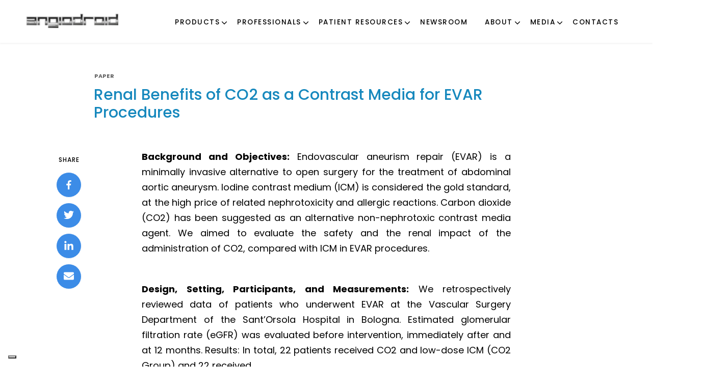

--- FILE ---
content_type: text/html; charset=UTF-8
request_url: https://www.angiodroid.com/scientific-evidence/news/automated-co2-angiography-for-the-evaluation-and-endovascular-treatment
body_size: 16275
content:
<!doctype html><html class="no-js" lang="en"><head>
    <meta charset="utf-8">

    <title>Renal Benefits of CO2 as a Contrast Media for EVAR Procedures</title>
    <meta name="description" content="|">

    <meta http-equiv="X-UA-Compatible" content="IE=edge,chrome=1">
    <link rel="shortcut icon" href="https://www.angiodroid.com/hubfs/Favicon.png">
    
    

    

    <!-- #custom head -->
    
    
    
    
    
      
    
    
    <!-- #END custom head-->

    
    

    
    <!-- Standar Header Includes -->

    


<meta name="viewport" content="width=device-width, initial-scale=1">

    
    <meta property="og:description" content="|">
    <meta property="og:title" content="Renal Benefits of CO2 as a Contrast Media for EVAR Procedures">
    <meta name="twitter:description" content="|">
    <meta name="twitter:title" content="Renal Benefits of CO2 as a Contrast Media for EVAR Procedures">

    

    

    <style>
a.cta_button{-moz-box-sizing:content-box !important;-webkit-box-sizing:content-box !important;box-sizing:content-box !important;vertical-align:middle}.hs-breadcrumb-menu{list-style-type:none;margin:0px 0px 0px 0px;padding:0px 0px 0px 0px}.hs-breadcrumb-menu-item{float:left;padding:10px 0px 10px 10px}.hs-breadcrumb-menu-divider:before{content:'›';padding-left:10px}.hs-featured-image-link{border:0}.hs-featured-image{float:right;margin:0 0 20px 20px;max-width:50%}@media (max-width: 568px){.hs-featured-image{float:none;margin:0;width:100%;max-width:100%}}.hs-screen-reader-text{clip:rect(1px, 1px, 1px, 1px);height:1px;overflow:hidden;position:absolute !important;width:1px}
</style>

<link rel="stylesheet" href="https://www.angiodroid.com/hubfs/hub_generated/template_assets/1/48322679274/1768577215113/template_blog.min.css">
<link rel="stylesheet" href="https://www.angiodroid.com/hubfs/hub_generated/template_assets/1/48804650218/1768577220415/template_style-custom.min.css">
<link rel="stylesheet" href="https://www.angiodroid.com/hubfs/hub_generated/module_assets/1/48320996541/1744235362996/module_Social_Sharing.min.css">

    <style>
      #hs-button_widget_0fa18b33-19e8-4e79-8eea-efb1d2fc702c {
        
          
          display: inline-block;
        
        background-color: rgba(22, 136, 189,1.0);
        color: #FFFFFF;
        
        font-size: -1px;
        
        ;
        
          padding-top: px;
          padding-bottom: px;
        
        
          padding-left: px;
          padding-right: px;
        
      }
      #hs-button_widget_0fa18b33-19e8-4e79-8eea-efb1d2fc702c:hover {
        background-color: rgba(222, 220, 210,1.0);
        color: rgba(255, 255, 255,1.0);
        
          padding-top: px;
          padding-bottom: px;
        
        
          padding-left: px;
          padding-right: px;
        

      }
    </style>
  

<style type="text/css">
     
    
    .custom-sharer a {
        border-radius: 50%;
    }
    

    .custom-sharer a {
        border: 1px solid #ffffff;
        background-color: #3c8ce7;
        margin-bottom: 0px;
    }

    .custom-sharer a svg {
        fill: #ffffff;
    }

    .custom-sharer a:hover {
        background-color: #3c8ce7;
    }

    .custom-sharer a:hover svg {
        fill: #ffffff;
    }
    
    
    
    @media(min-width: 1025px){
        .custom-sharer-wrapper {
          height: 0 !important;
        }

        .custom-sharer {
          width: 50px !important;
          margin-top: 1.5rem;
          margin-left: -10.5rem;
          padding-top: 1.7em;
          text-align: center;
        }

        .custom-sharer-position-absolute .custom-sharer { 
            margin-left: 0; 
            position: relative;
        }
        .custom-sharer a{
          margin-bottom: 10px;
        }

        .hs-blog-post.custom-sharer-vertical-active .widget-type-blog_content {
            width: 90%;
            max-width: 100%;
            float: right;
        }

        .cm.custom-sharer-wrapper .inner-wrapper-sticky {
            width: 0 !important;
        }

    }


    @media(max-width: 1024px){
        .cm.custom-sharer-wrapper {
            margin-top: 2em;
        }
        .custom-sharer {
            display: -webkit-box;
            display: -webkit-flex;
            display: -ms-flexbox;
            display: flex;
            -webkit-box-align: center;
            -webkit-align-items: center;
            -ms-flex-align: center;
            align-items: center;
            margin-top: 0;
            -webkit-flex-wrap: wrap;
            -ms-flex-wrap: wrap;
            flex-wrap: wrap;
            margin-right: 7px;
        }

        .custom-sharer .sharer-title {
            padding-right: 20px;
            margin-bottom: 0;
        }

        .cm.custom-sharer-wrapper .inner-wrapper-sticky {
            position: relative !important;
            top: 0 !important;
            left: 0 !important;
            width: auto !important;
        }

    }

</style>

<link rel="stylesheet" href="/hs/hsstatic/AsyncSupport/static-1.501/sass/comments_listing_asset.css">
<link rel="stylesheet" href="https://www.angiodroid.com/hubfs/hub_generated/module_assets/1/48320996344/1744235354454/module_Footer_Column_Module.min.css">
<!-- Editor Styles -->
<style id="hs_editor_style" type="text/css">
#hs_cos_wrapper_widget_0fa18b33-19e8-4e79-8eea-efb1d2fc702c  { background-color: #ffffff !important; background-image: none !important; display: block !important }
</style><style>
  @font-face {
    font-family: "Poppins";
    font-weight: 700;
    font-style: normal;
    font-display: swap;
    src: url("/_hcms/googlefonts/Poppins/700.woff2") format("woff2"), url("/_hcms/googlefonts/Poppins/700.woff") format("woff");
  }
  @font-face {
    font-family: "Poppins";
    font-weight: 500;
    font-style: normal;
    font-display: swap;
    src: url("/_hcms/googlefonts/Poppins/500.woff2") format("woff2"), url("/_hcms/googlefonts/Poppins/500.woff") format("woff");
  }
  @font-face {
    font-family: "Poppins";
    font-weight: 400;
    font-style: italic;
    font-display: swap;
    src: url("/_hcms/googlefonts/Poppins/italic.woff2") format("woff2"), url("/_hcms/googlefonts/Poppins/italic.woff") format("woff");
  }
  @font-face {
    font-family: "Poppins";
    font-weight: 400;
    font-style: normal;
    font-display: swap;
    src: url("/_hcms/googlefonts/Poppins/regular.woff2") format("woff2"), url("/_hcms/googlefonts/Poppins/regular.woff") format("woff");
  }
</style>

    


    
<!--  Added by GoogleAnalytics4 integration -->
<script>
var _hsp = window._hsp = window._hsp || [];
window.dataLayer = window.dataLayer || [];
function gtag(){dataLayer.push(arguments);}

var useGoogleConsentModeV2 = true;
var waitForUpdateMillis = 1000;


if (!window._hsGoogleConsentRunOnce) {
  window._hsGoogleConsentRunOnce = true;

  gtag('consent', 'default', {
    'ad_storage': 'denied',
    'analytics_storage': 'denied',
    'ad_user_data': 'denied',
    'ad_personalization': 'denied',
    'wait_for_update': waitForUpdateMillis
  });

  if (useGoogleConsentModeV2) {
    _hsp.push(['useGoogleConsentModeV2'])
  } else {
    _hsp.push(['addPrivacyConsentListener', function(consent){
      var hasAnalyticsConsent = consent && (consent.allowed || (consent.categories && consent.categories.analytics));
      var hasAdsConsent = consent && (consent.allowed || (consent.categories && consent.categories.advertisement));

      gtag('consent', 'update', {
        'ad_storage': hasAdsConsent ? 'granted' : 'denied',
        'analytics_storage': hasAnalyticsConsent ? 'granted' : 'denied',
        'ad_user_data': hasAdsConsent ? 'granted' : 'denied',
        'ad_personalization': hasAdsConsent ? 'granted' : 'denied'
      });
    }]);
  }
}

gtag('js', new Date());
gtag('set', 'developer_id.dZTQ1Zm', true);
gtag('config', 'G-302618011');
</script>
<script async src="https://www.googletagmanager.com/gtag/js?id=G-302618011"></script>

<!-- /Added by GoogleAnalytics4 integration -->

<!--  Added by GoogleTagManager integration -->
<script>
var _hsp = window._hsp = window._hsp || [];
window.dataLayer = window.dataLayer || [];
function gtag(){dataLayer.push(arguments);}

var useGoogleConsentModeV2 = true;
var waitForUpdateMillis = 1000;



var hsLoadGtm = function loadGtm() {
    if(window._hsGtmLoadOnce) {
      return;
    }

    if (useGoogleConsentModeV2) {

      gtag('set','developer_id.dZTQ1Zm',true);

      gtag('consent', 'default', {
      'ad_storage': 'denied',
      'analytics_storage': 'denied',
      'ad_user_data': 'denied',
      'ad_personalization': 'denied',
      'wait_for_update': waitForUpdateMillis
      });

      _hsp.push(['useGoogleConsentModeV2'])
    }

    (function(w,d,s,l,i){w[l]=w[l]||[];w[l].push({'gtm.start':
    new Date().getTime(),event:'gtm.js'});var f=d.getElementsByTagName(s)[0],
    j=d.createElement(s),dl=l!='dataLayer'?'&l='+l:'';j.async=true;j.src=
    'https://www.googletagmanager.com/gtm.js?id='+i+dl;f.parentNode.insertBefore(j,f);
    })(window,document,'script','dataLayer','GTM-P4K4DWK');

    window._hsGtmLoadOnce = true;
};

_hsp.push(['addPrivacyConsentListener', function(consent){
  if(consent.allowed || (consent.categories && consent.categories.analytics)){
    hsLoadGtm();
  }
}]);

</script>

<!-- /Added by GoogleTagManager integration -->



<script>
    // Initialize the data layer for Google Tag Manager (this should mandatorily be done before the Cookie Solution is loaded)
    window.dataLayer = window.dataLayer || [];
    function gtag() {
        dataLayer.push(arguments);
    }
    // Default consent mode is "denied" for both ads and analytics as well as the optional types, but delay for 2 seconds until the Cookie Solution is loaded
    gtag("consent", "default", {
        ad_storage: "denied",
        analytics_storage: "denied",
        functionality_storage: "denied", // optional
        personalization_storage: "denied", // optional
        security_storage: "denied", // optional
        wait_for_update: 2000 // milliseconds
    });
    // Improve ad click measurement quality (optional)
    gtag('set', 'url_passthrough', true);
    // Further redact your ads data (optional)
    gtag("set", "ads_data_redaction", true);
    
    // Google Tag Manager
    (function(w, d, s, l, i) {
        w[l] = w[l] || [];
        w[l].push({
            'gtm.start': new Date().getTime(),
            event: 'gtm.js'
        });
        var f = d.getElementsByTagName(s)[0],
            j = d.createElement(s),
            dl = l != 'dataLayer' ? '&l=' + l : '';
        j.async = true;
        j.src =
            'https://www.googletagmanager.com/gtm.js?id=' + i + dl;
        f.parentNode.insertBefore(j, f);
    })(window, document, 'script', 'dataLayer', 'GTM-P4K4DWK'); //replace GTM-XXXXXX with the ID of your Google Analytics property
gtag('config', 'AW-767745467');
</script>

<script defer async type="text/javascript">
var _iub = _iub || [];
_iub.csConfiguration = {"ccpaAcknowledgeOnDisplay":true,"consentOnContinuedBrowsing":false,"countryDetection":true,"enableCcpa":true,"enableLgpd":true,"floatingPreferencesButtonDisplay":"bottom-left","invalidateConsentWithoutLog":true,"lang":"en","lgpdAppliesGlobally":false,"perPurposeConsent":true,"siteId":2786744,"whitelabel":false,"cookiePolicyId":20130566, "banner":{ "acceptButtonDisplay":true,"closeButtonDisplay":false,"customizeButtonDisplay":true,"explicitWithdrawal":true,"listPurposes":true,"logo":"[data-uri]","position":"float-bottom-center","rejectButtonDisplay":true },
                        "callback": {
         onBannerShown: function(preference){var _hsp = window._hsp = window._hsp || []; _hsp.push(["revokeCookieConsent"]);},
         onPreferenceExpressed: function(preference){

           var _hsp = window._hsp = window._hsp || [];
           
           if(preference.purposes[4] === true){
				_hsp.push(["addPrivacyConsentListener"]);
           }else{
             	_hsp.push(["revokeCookieConsent"]);
           }
         },
         onConsentRejected: function(preference){var _hsp = window._hsp = window._hsp || []; _hsp.push(["revokeCookieConsent"]);},
            onPreferenceExpressedOrNotNeeded: function(preference) {
                dataLayer.push({
                    iubenda_ccpa_opted_out: _iub.cs.api.isCcpaOptedOut()
                });
                if (!preference) {
                    dataLayer.push({
                        event: "iubenda_preference_not_needed"
                    });
                } else {
                    if (preference.consent === true) {
                        dataLayer.push({
                            event: "iubenda_consent_given"
                        });
                    } else if (preference.consent === false) {
                        dataLayer.push({
                            event: "iubenda_consent_rejected"
                        });
                    } else if (preference.purposes) {
                        for (var purposeId in preference.purposes) {
                            if (preference.purposes[purposeId]) {
                                dataLayer.push({
                                    event: "iubenda_consent_given_purpose_" + purposeId
                                });
                            }
                        }
                    }
                }
            }
        }
    };
</script>

<script defer async type="text/javascript" src="//cdn.iubenda.com/cs/ccpa/stub.js"></script>
<script defer async type="text/javascript" src="//cdn.iubenda.com/cs/iubenda_cs.js" charset="UTF-8"></script>

<script defer async type="text/javascript">var _iub = _iub || {}; _iub.cons_instructions = _iub.cons_instructions || []; _iub.cons_instructions.push(["init", {api_key: "C6YhUFhxmykMr56Wvio9HM5UydAO372z"}]);</script><script defer async type="text/javascript" src="https://cdn.iubenda.com/cons/iubenda_cons.js"></script>

<script>
gtag('set', 'user_data', {
"email": ,
"first_name": ,
"last_name": ,
"country": 
});
</script>
<link rel="amphtml" href="https://www.angiodroid.com/scientific-evidence/news/automated-co2-angiography-for-the-evaluation-and-endovascular-treatment?hs_amp=true">

<meta property="og:image" content="https://www.angiodroid.com/hubfs/1-Oct-25-2023-01-14-04-8038-PM.png">
<meta property="og:image:width" content="1414">
<meta property="og:image:height" content="2000">

<meta name="twitter:image" content="https://www.angiodroid.com/hubfs/1-Oct-25-2023-01-14-04-8038-PM.png">


<meta property="og:url" content="https://www.angiodroid.com/scientific-evidence/news/automated-co2-angiography-for-the-evaluation-and-endovascular-treatment">
<meta name="twitter:card" content="summary_large_image">

<link rel="canonical" href="https://www.angiodroid.com/scientific-evidence/news/automated-co2-angiography-for-the-evaluation-and-endovascular-treatment">

<meta property="og:type" content="article">
<link rel="alternate" type="application/rss+xml" href="https://www.angiodroid.com/scientific-evidence/rss.xml">
<meta name="twitter:domain" content="www.angiodroid.com">
<script defer async src="//platform.linkedin.com/in.js" type="text/javascript">
    lang: en_US
</script>

<meta http-equiv="content-language" content="en">







      
    <!-- #END Standar Header Includes END# -->
     
        
    
      <style>
      .leadinModal.leadinModal-theme-default.leadinModal-v3.leadinModal-preview .advance-wrapper {display:none;}
      </style>
  <meta name="generator" content="HubSpot"></head>
  <body class="body-header__scroll">
<!--  Added by GoogleTagManager integration -->
<noscript><iframe src="https://www.googletagmanager.com/ns.html?id=GTM-P4K4DWK" height="0" width="0" style="display:none;visibility:hidden"></iframe></noscript>

<!-- /Added by GoogleTagManager integration -->

    <div class="body-wrapper   hs-content-id-51155765184 hs-blog-post hs-blog-id-48191152347">
       <!-- HEADER -->
        
            <div data-global-resource-path="Angiodroid/templates/partials/header.html"><header id="header" class="header">  
    
    <div class="top-navigation">
        <div class="header__container full">
            
            
        </div>
    </div>
    
    <div class="main-navigation">
        <div class="header__container full">
            <div class="header__logo header__logo--main">
            <div id="hs_cos_wrapper_site_logo" class="hs_cos_wrapper hs_cos_wrapper_widget hs_cos_wrapper_type_module widget-type-logo" style="" data-hs-cos-general-type="widget" data-hs-cos-type="module">
  






















  
  <span id="hs_cos_wrapper_site_logo_hs_logo_widget" class="hs_cos_wrapper hs_cos_wrapper_widget hs_cos_wrapper_type_logo" style="" data-hs-cos-general-type="widget" data-hs-cos-type="logo"><a href="//25346809.hs-sites-eu1.com/" id="hs-link-site_logo_hs_logo_widget" style="border-width:0px;border:0px;"><img src="https://www.angiodroid.com/hs-fs/hubfs/Angiodroid-logo.png?width=150&amp;height=24&amp;name=Angiodroid-logo.png" class="hs-image-widget " height="24" style="height: auto;width:150px;border-width:0px;border:0px;" width="150" alt="logo-angiodroid" title="logo-angiodroid" srcset="https://www.angiodroid.com/hs-fs/hubfs/Angiodroid-logo.png?width=75&amp;height=12&amp;name=Angiodroid-logo.png 75w, https://www.angiodroid.com/hs-fs/hubfs/Angiodroid-logo.png?width=150&amp;height=24&amp;name=Angiodroid-logo.png 150w, https://www.angiodroid.com/hs-fs/hubfs/Angiodroid-logo.png?width=225&amp;height=36&amp;name=Angiodroid-logo.png 225w, https://www.angiodroid.com/hs-fs/hubfs/Angiodroid-logo.png?width=300&amp;height=48&amp;name=Angiodroid-logo.png 300w, https://www.angiodroid.com/hs-fs/hubfs/Angiodroid-logo.png?width=375&amp;height=60&amp;name=Angiodroid-logo.png 375w, https://www.angiodroid.com/hs-fs/hubfs/Angiodroid-logo.png?width=450&amp;height=72&amp;name=Angiodroid-logo.png 450w" sizes="(max-width: 150px) 100vw, 150px"></a></span>
</div>
            </div>
            <div class="header__column">
            <div class="header__mobile_buttons">
                <div class="header__navigation--toggle">
                    <span></span>
                    <span></span>
                    <span></span>
                    <span></span>
                </div>
            </div>
            
            <div class="header__row-1 header__navigation__mobile_group">
                
                <div class="header__navigation header--element">
                <div id="hs_cos_wrapper_navigation-primary" class="hs_cos_wrapper hs_cos_wrapper_widget hs_cos_wrapper_type_module" style="" data-hs-cos-general-type="widget" data-hs-cos-type="module">

























<nav aria-label="Main menu" class="navigation-primary">
  

  

  <ul class="submenu level-1" aria-hidden="false">
    <div class="triangle-container level-1"><div class="triangle level-1"></div></div>
    
      

  <li class="has-submenu menu-item hs-skip-lang-url-rewrite">
    <a href="javascript:;" class="menu-link">Products</a>

  
  <input type="checkbox" id="Products" class="submenu-toggle">
  <label class="menu-arrow" for="Products">
    <svg width="20" height="20" aria-hidden="true" focusable="false" data-prefix="fal" data-icon="angle-down" role="img" xmlns="http://www.w3.org/2000/svg" viewbox="0 0 256 512" class="svg-inline--fa fa-angle-down fa-w-8 fa-2x"><path fill="currentColor" d="M119.5 326.9L3.5 209.1c-4.7-4.7-4.7-12.3 0-17l7.1-7.1c4.7-4.7 12.3-4.7 17 0L128 287.3l100.4-102.2c4.7-4.7 12.3-4.7 17 0l7.1 7.1c4.7 4.7 4.7 12.3 0 17L136.5 327c-4.7 4.6-12.3 4.6-17-.1z" class=""></path></svg>
  </label>
  

  

  <ul class="submenu level-2" aria-hidden="true">
    <div class="triangle-container level-2"><div class="triangle level-2"></div></div>
    
      

  <li class="has-submenu menu-item hs-skip-lang-url-rewrite">
    <a href="https://www.angiodroid.com/co2injector" class="menu-link">CO2 Injector</a>

  
  <input type="checkbox" id="CO2 Injector" class="submenu-toggle">
  <label class="menu-arrow" for="CO2 Injector">
    <svg width="20" height="20" aria-hidden="true" focusable="false" data-prefix="fal" data-icon="angle-down" role="img" xmlns="http://www.w3.org/2000/svg" viewbox="0 0 256 512" class="svg-inline--fa fa-angle-down fa-w-8 fa-2x"><path fill="currentColor" d="M119.5 326.9L3.5 209.1c-4.7-4.7-4.7-12.3 0-17l7.1-7.1c4.7-4.7 12.3-4.7 17 0L128 287.3l100.4-102.2c4.7-4.7 12.3-4.7 17 0l7.1 7.1c4.7 4.7 4.7 12.3 0 17L136.5 327c-4.7 4.6-12.3 4.6-17-.1z" class=""></path></svg>
  </label>
  

  

  <ul class="submenu level-3" aria-hidden="true">
    <div class="triangle-container level-3"><div class="triangle level-3"></div></div>
    
      

  <li class="no-submenu menu-item hs-skip-lang-url-rewrite">
    <a href="https://www.angiodroid.com/brochure" class="menu-link">Brochure</a>

  
</li>


    
  </ul>

  
</li>


    
      

  <li class="no-submenu menu-item hs-skip-lang-url-rewrite">
    <a href="https://www.angiodroid.com/disposable" class="menu-link">Disposable</a>

  
</li>


    
      

  <li class="no-submenu menu-item hs-skip-lang-url-rewrite">
    <a href="https://www.angiodroid.com/synchro-angiodroid-0" class="menu-link">Synchronization</a>

  
</li>


    
      

  <li class="no-submenu menu-item hs-skip-lang-url-rewrite">
    <a href="https://www.angiodroid.com/comingsoon" class="menu-link">Angiopulse</a>

  
</li>


    
  </ul>

  
</li>


    
      

  <li class="has-submenu menu-item hs-skip-lang-url-rewrite">
    <a href="javascript:;" class="menu-link">Professionals</a>

  
  <input type="checkbox" id="Professionals" class="submenu-toggle">
  <label class="menu-arrow" for="Professionals">
    <svg width="20" height="20" aria-hidden="true" focusable="false" data-prefix="fal" data-icon="angle-down" role="img" xmlns="http://www.w3.org/2000/svg" viewbox="0 0 256 512" class="svg-inline--fa fa-angle-down fa-w-8 fa-2x"><path fill="currentColor" d="M119.5 326.9L3.5 209.1c-4.7-4.7-4.7-12.3 0-17l7.1-7.1c4.7-4.7 12.3-4.7 17 0L128 287.3l100.4-102.2c4.7-4.7 12.3-4.7 17 0l7.1 7.1c4.7 4.7 4.7 12.3 0 17L136.5 327c-4.7 4.6-12.3 4.6-17-.1z" class=""></path></svg>
  </label>
  

  

  <ul class="submenu level-2" aria-hidden="true">
    <div class="triangle-container level-2"><div class="triangle level-2"></div></div>
    
      

  <li class="has-submenu menu-item hs-skip-lang-url-rewrite">
    <a href="https://www.angiodroid.com/applications" class="menu-link">Applications</a>

  
  <input type="checkbox" id="Applications" class="submenu-toggle">
  <label class="menu-arrow" for="Applications">
    <svg width="20" height="20" aria-hidden="true" focusable="false" data-prefix="fal" data-icon="angle-down" role="img" xmlns="http://www.w3.org/2000/svg" viewbox="0 0 256 512" class="svg-inline--fa fa-angle-down fa-w-8 fa-2x"><path fill="currentColor" d="M119.5 326.9L3.5 209.1c-4.7-4.7-4.7-12.3 0-17l7.1-7.1c4.7-4.7 12.3-4.7 17 0L128 287.3l100.4-102.2c4.7-4.7 12.3-4.7 17 0l7.1 7.1c4.7 4.7 4.7 12.3 0 17L136.5 327c-4.7 4.6-12.3 4.6-17-.1z" class=""></path></svg>
  </label>
  

  

  <ul class="submenu level-3" aria-hidden="true">
    <div class="triangle-container level-3"><div class="triangle level-3"></div></div>
    
      

  <li class="no-submenu menu-item hs-skip-lang-url-rewrite">
    <a href="https://www.angiodroid.com/why-not-co2" class="menu-link">Why Not CO2?</a>

  
</li>


    
  </ul>

  
</li>


    
      

  <li class="no-submenu menu-item hs-skip-lang-url-rewrite">
    <a href="https://www.angiodroid.com/education-training" class="menu-link">Education &amp; Training</a>

  
</li>


    
      

  <li class="no-submenu menu-item hs-skip-lang-url-rewrite">
    <a href="https://www.angiodroid.com/scientific-evidence" class="menu-link">Scientific Evidence</a>

  
</li>


    
      

  <li class="no-submenu menu-item hs-skip-lang-url-rewrite">
    <a href="https://www.angiodroid.com/distribution" class="menu-link">Distribution</a>

  
</li>


    
  </ul>

  
</li>


    
      

  <li class="has-submenu menu-item hs-skip-lang-url-rewrite">
    <a href="javascript:;" class="menu-link">Patient Resources</a>

  
  <input type="checkbox" id="Patient Resources" class="submenu-toggle">
  <label class="menu-arrow" for="Patient Resources">
    <svg width="20" height="20" aria-hidden="true" focusable="false" data-prefix="fal" data-icon="angle-down" role="img" xmlns="http://www.w3.org/2000/svg" viewbox="0 0 256 512" class="svg-inline--fa fa-angle-down fa-w-8 fa-2x"><path fill="currentColor" d="M119.5 326.9L3.5 209.1c-4.7-4.7-4.7-12.3 0-17l7.1-7.1c4.7-4.7 12.3-4.7 17 0L128 287.3l100.4-102.2c4.7-4.7 12.3-4.7 17 0l7.1 7.1c4.7 4.7 4.7 12.3 0 17L136.5 327c-4.7 4.6-12.3 4.6-17-.1z" class=""></path></svg>
  </label>
  

  

  <ul class="submenu level-2" aria-hidden="true">
    <div class="triangle-container level-2"><div class="triangle level-2"></div></div>
    
      

  <li class="no-submenu menu-item hs-skip-lang-url-rewrite">
    <a href="https://www.angiodroid.com/co2-angiography" class="menu-link">CO2 Angiography</a>

  
</li>


    
      

  <li class="no-submenu menu-item hs-skip-lang-url-rewrite">
    <a href="https://www.angiodroid.com/faq" class="menu-link">FAQ</a>

  
</li>


    
  </ul>

  
</li>


    
      

  <li class="no-submenu menu-item hs-skip-lang-url-rewrite">
    <a href="https://www.angiodroid.com/newsroom" class="menu-link">Newsroom</a>

  
</li>


    
      

  <li class="has-submenu menu-item hs-skip-lang-url-rewrite">
    <a href="javascript:;" class="menu-link">About</a>

  
  <input type="checkbox" id="About" class="submenu-toggle">
  <label class="menu-arrow" for="About">
    <svg width="20" height="20" aria-hidden="true" focusable="false" data-prefix="fal" data-icon="angle-down" role="img" xmlns="http://www.w3.org/2000/svg" viewbox="0 0 256 512" class="svg-inline--fa fa-angle-down fa-w-8 fa-2x"><path fill="currentColor" d="M119.5 326.9L3.5 209.1c-4.7-4.7-4.7-12.3 0-17l7.1-7.1c4.7-4.7 12.3-4.7 17 0L128 287.3l100.4-102.2c4.7-4.7 12.3-4.7 17 0l7.1 7.1c4.7 4.7 4.7 12.3 0 17L136.5 327c-4.7 4.6-12.3 4.6-17-.1z" class=""></path></svg>
  </label>
  

  

  <ul class="submenu level-2" aria-hidden="true">
    <div class="triangle-container level-2"><div class="triangle level-2"></div></div>
    
      

  <li class="no-submenu menu-item hs-skip-lang-url-rewrite">
    <a href="https://www.angiodroid.com/calendar" class="menu-link">Events</a>

  
</li>


    
      

  <li class="no-submenu menu-item hs-skip-lang-url-rewrite">
    <a href="https://www.angiodroid.com/company" class="menu-link">Company</a>

  
</li>


    
      

  <li class="no-submenu menu-item hs-skip-lang-url-rewrite">
    <a href="https://www.angiodroid.com/co2gether-x-impact" class="menu-link">CO2gether x Impact</a>

  
</li>


    
      

  <li class="no-submenu menu-item hs-skip-lang-url-rewrite">
    <a href="https://www.angiodroid.com/angiodroid-team" class="menu-link">Team</a>

  
</li>


    
      

  <li class="has-submenu menu-item hs-skip-lang-url-rewrite">
    <a href="https://www.angiodroid.com/quality-regulatory" class="menu-link">QA &amp; RA</a>

  
  <input type="checkbox" id="QA &amp; RA" class="submenu-toggle">
  <label class="menu-arrow" for="QA &amp; RA">
    <svg width="20" height="20" aria-hidden="true" focusable="false" data-prefix="fal" data-icon="angle-down" role="img" xmlns="http://www.w3.org/2000/svg" viewbox="0 0 256 512" class="svg-inline--fa fa-angle-down fa-w-8 fa-2x"><path fill="currentColor" d="M119.5 326.9L3.5 209.1c-4.7-4.7-4.7-12.3 0-17l7.1-7.1c4.7-4.7 12.3-4.7 17 0L128 287.3l100.4-102.2c4.7-4.7 12.3-4.7 17 0l7.1 7.1c4.7 4.7 4.7 12.3 0 17L136.5 327c-4.7 4.6-12.3 4.6-17-.1z" class=""></path></svg>
  </label>
  

  

  <ul class="submenu level-3" aria-hidden="true">
    <div class="triangle-container level-3"><div class="triangle level-3"></div></div>
    
      

  <li class="no-submenu menu-item hs-skip-lang-url-rewrite">
    <a href="https://www.angiodroid.com/adverse-events-report" class="menu-link">Adverse Events Report</a>

  
</li>


    
  </ul>

  
</li>


    
      

  <li class="no-submenu menu-item hs-skip-lang-url-rewrite">
    <a href="https://www.angiodroid.com/it/trasparenza-confindustria" class="menu-link">Trasparenza</a>

  
</li>


    
      

  <li class="no-submenu menu-item hs-skip-lang-url-rewrite">
    <a href="https://www.angiodroid.com/code-of-ethics" class="menu-link">Code of Ethics</a>

  
</li>


    
  </ul>

  
</li>


    
      

  <li class="has-submenu menu-item hs-skip-lang-url-rewrite">
    <a href="javascript:;" class="menu-link">Media</a>

  
  <input type="checkbox" id="Media" class="submenu-toggle">
  <label class="menu-arrow" for="Media">
    <svg width="20" height="20" aria-hidden="true" focusable="false" data-prefix="fal" data-icon="angle-down" role="img" xmlns="http://www.w3.org/2000/svg" viewbox="0 0 256 512" class="svg-inline--fa fa-angle-down fa-w-8 fa-2x"><path fill="currentColor" d="M119.5 326.9L3.5 209.1c-4.7-4.7-4.7-12.3 0-17l7.1-7.1c4.7-4.7 12.3-4.7 17 0L128 287.3l100.4-102.2c4.7-4.7 12.3-4.7 17 0l7.1 7.1c4.7 4.7 4.7 12.3 0 17L136.5 327c-4.7 4.6-12.3 4.6-17-.1z" class=""></path></svg>
  </label>
  

  

  <ul class="submenu level-2" aria-hidden="true">
    <div class="triangle-container level-2"><div class="triangle level-2"></div></div>
    
      

  <li class="no-submenu menu-item hs-skip-lang-url-rewrite">
    <a href="https://www.angiodroid.com/video/all" class="menu-link">Video</a>

  
</li>


    
      

  <li class="no-submenu menu-item hs-skip-lang-url-rewrite">
    <a href="https://www.angiodroid.com/video/tag/round-tables" class="menu-link">Round Tables</a>

  
</li>


    
  </ul>

  
</li>


    
      

  <li class="no-submenu menu-item hs-skip-lang-url-rewrite">
    <a href="https://www.angiodroid.com/contacts" class="menu-link">Contacts</a>

  
</li>


    
  </ul>

</nav></div>
                
                </div>
                
                
                
            </div>
            </div>
        </div>
    </div>
</header></div>
        
       <!-- #END HEADER END# -->

       <!-- BODY -->
        
<!-- post block  ehkqheq -->










<div class="blog-content-main-wrapper">
    <div class="content-wrapper">
        <div class="blog-post">
            
            <h6 class="blog-post__tags">
                
                
                <a class="blog-post__tag-link" href="https://www.angiodroid.com/scientific-evidence/tag/paper">Paper</a>
                
            </h6>
            
            <h1><span id="hs_cos_wrapper_name" class="hs_cos_wrapper hs_cos_wrapper_meta_field hs_cos_wrapper_type_text" style="" data-hs-cos-general-type="meta_field" data-hs-cos-type="text">Renal Benefits of CO2 as a Contrast Media for EVAR Procedures</span></h1>
            <div class="blog-post__meta">
            
            <a class="blog-header__author-name" href="https://www.angiodroid.com/scientific-evidence/author/angiodroid">
                Angiodroid
            </a>
            <div class="blog-post__timestamp">
                Oct 28, 2020 12:00:00 AM
            </div>
            </div>
            <div class="blog-post__body">
            
            <div id="hs_cos_wrapper_social_sharing_module_blog" class="hs_cos_wrapper hs_cos_wrapper_widget hs_cos_wrapper_type_module" style="" data-hs-cos-general-type="widget" data-hs-cos-type="module">
<div class="cm custom-sharer-wrapper 
    custom-sharer-flow-vertical   
    custom-sharer-position-fixed" data-class="">
    <div class="custom-sharer">
        
        <span class="sharer-title">SHARE</span>
        
        
        <a class="facebook-icon" href="https://www.facebook.com/sharer/sharer.php?u=https%3A%2F%2Fwww.angiodroid.com%2Fscientific-evidence%2Fnews%2Fautomated-co2-angiography-for-the-evaluation-and-endovascular-treatment" target="_blank">
            
            <span id="hs_cos_wrapper_social_sharing_module_blog_" class="hs_cos_wrapper hs_cos_wrapper_widget hs_cos_wrapper_type_icon" style="" data-hs-cos-general-type="widget" data-hs-cos-type="icon"><svg version="1.0" xmlns="http://www.w3.org/2000/svg" viewbox="0 0 264 512" aria-hidden="true"><g id="facebook-f1_layer"><path d="M76.7 512V283H0v-91h76.7v-71.7C76.7 42.4 124.3 0 193.8 0c33.3 0 61.9 2.5 70.2 3.6V85h-48.2c-37.8 0-45.1 18-45.1 44.3V192H256l-11.7 91h-73.6v229" /></g></svg></span>
            
        </a>
        

        
        <a class="twitter-icon" href="https://twitter.com/intent/tweet?original_referer=https%3A%2F%2Fwww.angiodroid.com%2Fscientific-evidence%2Fnews%2Fautomated-co2-angiography-for-the-evaluation-and-endovascular-treatment&amp;url=https%3A%2F%2Fwww.angiodroid.com%2Fscientific-evidence%2Fnews%2Fautomated-co2-angiography-for-the-evaluation-and-endovascular-treatment&amp;source=tweetbutton&amp;text=Renal+Benefits+of+CO2+as+a+Contrast+Media+for+EVAR+Procedures" target="_blank">
            
            <span id="hs_cos_wrapper_social_sharing_module_blog_" class="hs_cos_wrapper hs_cos_wrapper_widget hs_cos_wrapper_type_icon" style="" data-hs-cos-general-type="widget" data-hs-cos-type="icon"><svg version="1.0" xmlns="http://www.w3.org/2000/svg" viewbox="0 0 512 512" aria-hidden="true"><g id="twitter2_layer"><path d="M459.37 151.716c.325 4.548.325 9.097.325 13.645 0 138.72-105.583 298.558-298.558 298.558-59.452 0-114.68-17.219-161.137-47.106 8.447.974 16.568 1.299 25.34 1.299 49.055 0 94.213-16.568 130.274-44.832-46.132-.975-84.792-31.188-98.112-72.772 6.498.974 12.995 1.624 19.818 1.624 9.421 0 18.843-1.3 27.614-3.573-48.081-9.747-84.143-51.98-84.143-102.985v-1.299c13.969 7.797 30.214 12.67 47.431 13.319-28.264-18.843-46.781-51.005-46.781-87.391 0-19.492 5.197-37.36 14.294-52.954 51.655 63.675 129.3 105.258 216.365 109.807-1.624-7.797-2.599-15.918-2.599-24.04 0-57.828 46.782-104.934 104.934-104.934 30.213 0 57.502 12.67 76.67 33.137 23.715-4.548 46.456-13.32 66.599-25.34-7.798 24.366-24.366 44.833-46.132 57.827 21.117-2.273 41.584-8.122 60.426-16.243-14.292 20.791-32.161 39.308-52.628 54.253z" /></g></svg></span>
            
        </a>
        

        
        <a class="linkedin-icon" href="https://www.linkedin.com/shareArticle?mini=true&amp;url=https%3A%2F%2Fwww.angiodroid.com%2Fscientific-evidence%2Fnews%2Fautomated-co2-angiography-for-the-evaluation-and-endovascular-treatment&amp;title=Renal+Benefits+of+CO2+as+a+Contrast+Media+for+EVAR+Procedures&amp;summary=Background+and+Objectives%3A+Endovascular+..." target="_blank">
            
            <span id="hs_cos_wrapper_social_sharing_module_blog_" class="hs_cos_wrapper hs_cos_wrapper_widget hs_cos_wrapper_type_icon" style="" data-hs-cos-general-type="widget" data-hs-cos-type="icon"><svg version="1.0" xmlns="http://www.w3.org/2000/svg" viewbox="0 0 448 512" aria-hidden="true"><g id="linkedin-in3_layer"><path d="M100.3 480H7.4V180.9h92.9V480zM53.8 140.1C24.1 140.1 0 115.5 0 85.8 0 56.1 24.1 32 53.8 32c29.7 0 53.8 24.1 53.8 53.8 0 29.7-24.1 54.3-53.8 54.3zM448 480h-92.7V334.4c0-34.7-.7-79.2-48.3-79.2-48.3 0-55.7 37.7-55.7 76.7V480h-92.8V180.9h89.1v40.8h1.3c12.4-23.5 42.7-48.3 87.9-48.3 94 0 111.3 61.9 111.3 142.3V480z" /></g></svg></span>
            
        </a>
        

        
        <a class="email-icon" href="mailto:?subject=Check%20out%20Renal%20Benefits%20of%20CO2%20as%20a%20Contrast%20Media%20for%20EVAR%20Procedures%20&amp;body=Check%20out%20https://www.angiodroid.com/scientific-evidence/news/automated-co2-angiography-for-the-evaluation-and-endovascular-treatment">
            
            <span id="hs_cos_wrapper_social_sharing_module_blog_" class="hs_cos_wrapper hs_cos_wrapper_widget hs_cos_wrapper_type_icon" style="" data-hs-cos-general-type="widget" data-hs-cos-type="icon"><svg version="1.0" xmlns="http://www.w3.org/2000/svg" viewbox="0 0 512 512" aria-hidden="true"><g id="envelope4_layer"><path d="M502.3 190.8c3.9-3.1 9.7-.2 9.7 4.7V400c0 26.5-21.5 48-48 48H48c-26.5 0-48-21.5-48-48V195.6c0-5 5.7-7.8 9.7-4.7 22.4 17.4 52.1 39.5 154.1 113.6 21.1 15.4 56.7 47.8 92.2 47.6 35.7.3 72-32.8 92.3-47.6 102-74.1 131.6-96.3 154-113.7zM256 320c23.2.4 56.6-29.2 73.4-41.4 132.7-96.3 142.8-104.7 173.4-128.7 5.8-4.5 9.2-11.5 9.2-18.9v-19c0-26.5-21.5-48-48-48H48C21.5 64 0 85.5 0 112v19c0 7.4 3.4 14.3 9.2 18.9 30.6 23.9 40.7 32.4 173.4 128.7 16.8 12.2 50.2 41.8 73.4 41.4z" /></g></svg></span>
            
        </a>
        

    </div>
</div>



</div>
            
            <span id="hs_cos_wrapper_post_body" class="hs_cos_wrapper hs_cos_wrapper_meta_field hs_cos_wrapper_type_rich_text" style="" data-hs-cos-general-type="meta_field" data-hs-cos-type="rich_text"><p style="text-align: justify;"><span style="font-weight: normal;"><span style="font-weight: bold;">Background and Objectives:</span> Endovascular aneurism repair (EVAR) is a minimally invasive alternative to open surgery </span><span style="font-weight: normal;">for the treatment of abdominal aortic aneurysm. Iodine contrast medium (ICM) is considered the gold standard, at the </span><span style="font-weight: normal;">high price of related nephrotoxicity and allergic reactions. Carbon dioxide (CO2) has been suggested as an alternative </span><span style="font-weight: normal;">non-nephrotoxic contrast media agent. We aimed to evaluate the safety and the renal impact of the administration </span><span style="font-weight: normal;">of CO2, compared with ICM in EVAR procedures. </span></p>
<!--more-->
<p style="text-align: justify;">&nbsp;</p>
<p style="text-align: justify;"><span style="font-weight: normal;"><span style="font-weight: bold;">Design, Setting, Participants, and Measurements:</span> We </span><span style="font-weight: normal;">retrospectively reviewed data of patients who underwent EVAR at the Vascular Surgery Department of the Sant’Orsola </span><span style="font-weight: normal;">Hospital in Bologna. Estimated glomerular filtration rate (eGFR) was evaluated before intervention, immediately after </span><span style="font-weight: normal;">and at 12 months. Results: In total, 22 patients received CO2 and low-dose ICM (CO2 Group) and 22 received</span><br><span style="font-weight: normal;">standard ICM (Control Group), matched for clinical characteristics and renal function at the time of procedure. Pre </span><span style="font-weight: normal;">and post-operative renal function values (eGFR) were compared between the two groups: in the immediate postoperative </span><span style="font-weight: normal;">the group treated with CO2 and low-dose ICM globally showed a slight improvement in renal function (mean </span><span style="font-weight: normal;">eGFR +5.10%±3.2), meanwhile the group treated with standard dose of ICM presented a significant worsening of </span><span style="font-weight: normal;">renal function compared with pre-procedure values (mean eGFR −9.65%±4). Incidence of post-contrast acute kidney </span><span style="font-weight: normal;">injury (PC-AKI) was 9% in the CO2 group vs 27% in the Control group. At 12 months, the renal impairment was </span><span style="font-weight: normal;">significantly greater in the ICM group than in the CO2 group (mean eGFR decrease −19.2%±11.1 and −7.40%±3.5, </span><span style="font-weight: normal;">respectively). </span></p>
<p style="text-align: justify;">&nbsp;</p>
<p style="text-align: justify;"><span style="font-weight: normal;"><span style="font-weight: bold;">Conclusions:</span> Administration of either CO2 alone or along with low-dose ICM showed to be safer </span><span style="font-weight: normal;">than full-dose ICM alone, lowering the incidence of PC-AKI in patients undergoing EVAR. Unexpectedly, our study </span><span style="font-weight: normal;">revealed also a significant worsening of renal function in patients treated with standard dose of ICM in 1-year followup, </span><span style="font-weight: normal;">introducing the concept that acute renal damage caused by ICM could elicit a chronic injury process that affect </span><span style="font-weight: normal;">long-term renal outcomes.</span><strong><br></strong></p>
<p>&nbsp;</p>
<div id="hs_cos_wrapper_widget_0fa18b33-19e8-4e79-8eea-efb1d2fc702c" class="hs_cos_wrapper hs_cos_wrapper_widget hs_cos_wrapper_type_module" style="" data-hs-cos-general-type="widget" data-hs-cos-type="module">
  



  



<a class="hs-button" href="mailto:info@angiodroid.com" id="hs-button_widget_0fa18b33-19e8-4e79-8eea-efb1d2fc702c" rel="">
  Email us for more info
</a>


  
</div>
<p>&nbsp;</p>
<p><img src="https://www.angiodroid.com/hs-fs/hubfs/Progetto%20senza%20titolo%20(5).png?width=2000&amp;height=1415&amp;name=Progetto%20senza%20titolo%20(5).png" width="2000" height="1415" loading="lazy" alt="Progetto senza titolo (5)" style="height: auto; max-width: 100%; width: 2000px; float: left; margin-left: 0px; margin-right: 10px;" srcset="https://www.angiodroid.com/hs-fs/hubfs/Progetto%20senza%20titolo%20(5).png?width=1000&amp;height=708&amp;name=Progetto%20senza%20titolo%20(5).png 1000w, https://www.angiodroid.com/hs-fs/hubfs/Progetto%20senza%20titolo%20(5).png?width=2000&amp;height=1415&amp;name=Progetto%20senza%20titolo%20(5).png 2000w, https://www.angiodroid.com/hs-fs/hubfs/Progetto%20senza%20titolo%20(5).png?width=3000&amp;height=2123&amp;name=Progetto%20senza%20titolo%20(5).png 3000w, https://www.angiodroid.com/hs-fs/hubfs/Progetto%20senza%20titolo%20(5).png?width=4000&amp;height=2830&amp;name=Progetto%20senza%20titolo%20(5).png 4000w, https://www.angiodroid.com/hs-fs/hubfs/Progetto%20senza%20titolo%20(5).png?width=5000&amp;height=3538&amp;name=Progetto%20senza%20titolo%20(5).png 5000w, https://www.angiodroid.com/hs-fs/hubfs/Progetto%20senza%20titolo%20(5).png?width=6000&amp;height=4245&amp;name=Progetto%20senza%20titolo%20(5).png 6000w" sizes="(max-width: 2000px) 100vw, 2000px"></p>
<p>&nbsp;</p></span>
            </div>
            <div class="blog-post__meta blog-post_author">
            
                <div class="blog-post_author-details">
                    <h4><a class="blog-header__author-name" href="https://www.angiodroid.com/scientific-evidence/author/angiodroid">
                        Angiodroid
                    </a></h4>
                    <p></p>
                    
                </div>
            </div>
        </div>
        
            <div class="blog-comments">
                <div id="hs_cos_wrapper_blog_comments" class="hs_cos_wrapper hs_cos_wrapper_widget hs_cos_wrapper_type_module widget-type-blog_comments" style="" data-hs-cos-general-type="widget" data-hs-cos-type="module"><span id="hs_cos_wrapper_blog_comments_blog_comments" class="hs_cos_wrapper hs_cos_wrapper_widget hs_cos_wrapper_type_blog_comments" style="" data-hs-cos-general-type="widget" data-hs-cos-type="blog_comments">
<div class="section post-footer">
    <div id="comments-listing" class="new-comments"></div>
    
      <div id="hs_form_target_7b90a4df-7bbf-43b4-b6bf-6c8fa50fa6d5"></div>
      
      
      
      
    
</div>

</span></div>
            </div>
        
    </div>
</div>

<div class="blog-related-posts">
    <div class="content-wrapper">
        <div class="related-posts-title">
            <h2>Related posts</h2>
           
        </div>
        <div class="blog-related-posts__list blog-index">
            
            
            
  
                <div class="blog-index__post blog-index__post--small">
                
  <div class="blog-recent-posts__post">
    <div class="blog-recent-posts__image">
        <a href="https://www.angiodroid.com/scientific-evidence/news/automated-co-2-angiography-injection-pressure-and-volume-settings">
        
        
        <img loading="lazy" src="https://www.angiodroid.com/hubfs/1-Oct-25-2023-01-29-38-7042-PM.png" srcset="https://www.angiodroid.com/hs-fs/hubfs/1-Oct-25-2023-01-29-38-7042-PM.png?width=50&amp;name=1-Oct-25-2023-01-29-38-7042-PM.png 50w, https://www.angiodroid.com/hs-fs/hubfs/1-Oct-25-2023-01-29-38-7042-PM.png?width=300&amp;name=1-Oct-25-2023-01-29-38-7042-PM.png 300w, https://www.angiodroid.com/hs-fs/hubfs/1-Oct-25-2023-01-29-38-7042-PM.png?width=600&amp;name=1-Oct-25-2023-01-29-38-7042-PM.png 600w, https://www.angiodroid.com/hs-fs/hubfs/1-Oct-25-2023-01-29-38-7042-PM.png?width=900&amp;name=1-Oct-25-2023-01-29-38-7042-PM.png 900w, https://www.angiodroid.com/hs-fs/hubfs/1-Oct-25-2023-01-29-38-7042-PM.png?width=1200&amp;name=1-Oct-25-2023-01-29-38-7042-PM.png 1200w" sizes="(min-width:700px) 50vw,
                    100vw" alt="CO2 automated digital subtraction angiography for endoAVF creation">
        </a>
    </div>
    <div class="blog-recent-posts__title-content">
        

        
        <h6 class="blog-post__tags">
        <a class="blog-post__tag-link" href="https://www.angiodroid.com/scientific-evidence/tag/paper">Paper</a>
        </h6>
        
        <h4 class="blog-recent-posts__title"><a href="https://www.angiodroid.com/scientific-evidence/news/automated-co-2-angiography-injection-pressure-and-volume-settings">CO2 automated digital subtraction angiography for endoAVF creation</a></h4>
        <div class="blog-recent-posts__content"><p style="text-align: justify;">Recent literature shows how residual renal function (RKF), defined as the urinary clearance of urea...</p></div>
        <a class="link-small read-more" href="https://www.angiodroid.com/scientific-evidence/news/automated-co-2-angiography-injection-pressure-and-volume-settings">
            <span class="link-text">Read more</span>
            <span class="link-icon">
            <svg version="1.0" xmlns="http://www.w3.org/2000/svg" viewbox="0 0 448 512" aria-hidden="true"><g id="layer1"><path d="M190.5 66.9l22.2-22.2c9.4-9.4 24.6-9.4 33.9 0L441 239c9.4 9.4 9.4 24.6 0 33.9L246.6 467.3c-9.4 9.4-24.6 9.4-33.9 0l-22.2-22.2c-9.5-9.5-9.3-25 .4-34.3L311.4 296H24c-13.3 0-24-10.7-24-24v-32c0-13.3 10.7-24 24-24h287.4L190.9 101.2c-9.8-9.3-10-24.8-.4-34.3z"></path></g></svg>
            </span>
        </a>
    </div>
  </div>

                </div>
            

  
                <div class="blog-index__post blog-index__post--small">
                
  <div class="blog-recent-posts__post">
    <div class="blog-recent-posts__image">
        <a href="https://www.angiodroid.com/scientific-evidence/feasibility-and-safety-of-using-co2-exclusively-in-evar">
        
        
        <img loading="lazy" src="https://www.angiodroid.com/hubfs/Highlights%20Chisci%20Multicentrico.png" srcset="https://www.angiodroid.com/hs-fs/hubfs/Highlights%20Chisci%20Multicentrico.png?width=50&amp;name=Highlights%20Chisci%20Multicentrico.png 50w, https://www.angiodroid.com/hs-fs/hubfs/Highlights%20Chisci%20Multicentrico.png?width=300&amp;name=Highlights%20Chisci%20Multicentrico.png 300w, https://www.angiodroid.com/hs-fs/hubfs/Highlights%20Chisci%20Multicentrico.png?width=600&amp;name=Highlights%20Chisci%20Multicentrico.png 600w, https://www.angiodroid.com/hs-fs/hubfs/Highlights%20Chisci%20Multicentrico.png?width=900&amp;name=Highlights%20Chisci%20Multicentrico.png 900w, https://www.angiodroid.com/hs-fs/hubfs/Highlights%20Chisci%20Multicentrico.png?width=1200&amp;name=Highlights%20Chisci%20Multicentrico.png 1200w" sizes="(min-width:700px) 50vw,
                    100vw" alt="Feasibility and safety of using CO2 exclusively in EVAR">
        </a>
    </div>
    <div class="blog-recent-posts__title-content">
        

        
        <h6 class="blog-post__tags">
        <a class="blog-post__tag-link" href="https://www.angiodroid.com/scientific-evidence/tag/paper">Paper</a>
        </h6>
        
        <h4 class="blog-recent-posts__title"><a href="https://www.angiodroid.com/scientific-evidence/feasibility-and-safety-of-using-co2-exclusively-in-evar">Feasibility and safety of using CO2 exclusively in EVAR</a></h4>
        <div class="blog-recent-posts__content"><p style="text-align: justify; font-size: 18px;"><span style="font-size: 17px;"><span style="font-weight: bold;">Objective:</span> Carbon dioxide (CO2) angiography has emerged as a viable alternative to regular...</span></p></div>
        <a class="link-small read-more" href="https://www.angiodroid.com/scientific-evidence/feasibility-and-safety-of-using-co2-exclusively-in-evar">
            <span class="link-text">Read more</span>
            <span class="link-icon">
            <svg version="1.0" xmlns="http://www.w3.org/2000/svg" viewbox="0 0 448 512" aria-hidden="true"><g id="layer1"><path d="M190.5 66.9l22.2-22.2c9.4-9.4 24.6-9.4 33.9 0L441 239c9.4 9.4 9.4 24.6 0 33.9L246.6 467.3c-9.4 9.4-24.6 9.4-33.9 0l-22.2-22.2c-9.5-9.5-9.3-25 .4-34.3L311.4 296H24c-13.3 0-24-10.7-24-24v-32c0-13.3 10.7-24 24-24h287.4L190.9 101.2c-9.8-9.3-10-24.8-.4-34.3z"></path></g></svg>
            </span>
        </a>
    </div>
  </div>

                </div>
            

  
                <div class="blog-index__post blog-index__post--small">
                
  <div class="blog-recent-posts__post">
    <div class="blog-recent-posts__image">
        <a href="https://www.angiodroid.com/scientific-evidence/news/paper-the-benefit-of-carbon-dioxide-automated-angiography-in-fevar">
        
        
        <img loading="lazy" src="https://www.angiodroid.com/hubfs/1-Oct-25-2023-12-48-51-1079-PM.png" srcset="https://www.angiodroid.com/hs-fs/hubfs/1-Oct-25-2023-12-48-51-1079-PM.png?width=50&amp;name=1-Oct-25-2023-12-48-51-1079-PM.png 50w, https://www.angiodroid.com/hs-fs/hubfs/1-Oct-25-2023-12-48-51-1079-PM.png?width=300&amp;name=1-Oct-25-2023-12-48-51-1079-PM.png 300w, https://www.angiodroid.com/hs-fs/hubfs/1-Oct-25-2023-12-48-51-1079-PM.png?width=600&amp;name=1-Oct-25-2023-12-48-51-1079-PM.png 600w, https://www.angiodroid.com/hs-fs/hubfs/1-Oct-25-2023-12-48-51-1079-PM.png?width=900&amp;name=1-Oct-25-2023-12-48-51-1079-PM.png 900w, https://www.angiodroid.com/hs-fs/hubfs/1-Oct-25-2023-12-48-51-1079-PM.png?width=1200&amp;name=1-Oct-25-2023-12-48-51-1079-PM.png 1200w" sizes="(min-width:700px) 50vw,
                    100vw" alt="The benefit of carbon dioxide automated angiography in FEVAR">
        </a>
    </div>
    <div class="blog-recent-posts__title-content">
        

        
        <h6 class="blog-post__tags">
        <a class="blog-post__tag-link" href="https://www.angiodroid.com/scientific-evidence/tag/paper">Paper</a>
        </h6>
        
        <h4 class="blog-recent-posts__title"><a href="https://www.angiodroid.com/scientific-evidence/news/paper-the-benefit-of-carbon-dioxide-automated-angiography-in-fevar">The benefit of carbon dioxide automated angiography in FEVAR</a></h4>
        <div class="blog-recent-posts__content"><p style="text-align: justify;"><strong>Background</strong>: Contrast-induced nephropathy is a possible adverse event in fenestrated endovascular...</p></div>
        <a class="link-small read-more" href="https://www.angiodroid.com/scientific-evidence/news/paper-the-benefit-of-carbon-dioxide-automated-angiography-in-fevar">
            <span class="link-text">Read more</span>
            <span class="link-icon">
            <svg version="1.0" xmlns="http://www.w3.org/2000/svg" viewbox="0 0 448 512" aria-hidden="true"><g id="layer1"><path d="M190.5 66.9l22.2-22.2c9.4-9.4 24.6-9.4 33.9 0L441 239c9.4 9.4 9.4 24.6 0 33.9L246.6 467.3c-9.4 9.4-24.6 9.4-33.9 0l-22.2-22.2c-9.5-9.5-9.3-25 .4-34.3L311.4 296H24c-13.3 0-24-10.7-24-24v-32c0-13.3 10.7-24 24-24h287.4L190.9 101.2c-9.8-9.3-10-24.8-.4-34.3z"></path></g></svg>
            </span>
        </a>
    </div>
  </div>

                </div>
            


            
        </div>
    </div>
</div>


       <!-- #END BODY END# -->

       <!-- FOOTER -->
        
    
    <div data-global-resource-path="Angiodroid/templates/partials/footer.html"><footer class="footer">
  <div class="footer__container standard">
    <div class="footer__content">
        <div class="row-fluid">
            <div class="span3 footer__content--column">
                 <div id="hs_cos_wrapper_footer_col_1" class="hs_cos_wrapper hs_cos_wrapper_widget hs_cos_wrapper_type_module" style="" data-hs-cos-general-type="widget" data-hs-cos-type="module">
    <div class="footer-single-content">
    
        <div class="rich-text-content">
            <h5><img src="https://www.angiodroid.com/hs-fs/hubfs/angiodroid%20logo%20bianco.png?width=146&amp;name=angiodroid%20logo%20bianco.png" alt="angiodroid logo bianco" style="width: 146px;" width="146" srcset="https://www.angiodroid.com/hs-fs/hubfs/angiodroid%20logo%20bianco.png?width=73&amp;name=angiodroid%20logo%20bianco.png 73w, https://www.angiodroid.com/hs-fs/hubfs/angiodroid%20logo%20bianco.png?width=146&amp;name=angiodroid%20logo%20bianco.png 146w, https://www.angiodroid.com/hs-fs/hubfs/angiodroid%20logo%20bianco.png?width=219&amp;name=angiodroid%20logo%20bianco.png 219w, https://www.angiodroid.com/hs-fs/hubfs/angiodroid%20logo%20bianco.png?width=292&amp;name=angiodroid%20logo%20bianco.png 292w, https://www.angiodroid.com/hs-fs/hubfs/angiodroid%20logo%20bianco.png?width=365&amp;name=angiodroid%20logo%20bianco.png 365w, https://www.angiodroid.com/hs-fs/hubfs/angiodroid%20logo%20bianco.png?width=438&amp;name=angiodroid%20logo%20bianco.png 438w" sizes="(max-width: 146px) 100vw, 146px"></h5>
<p><span style="font-size: 12px;">Angiodroid takes healthcare to a new standard: we provide the best technologies to preserve patients health</span><span style="color: #ffffff;"></span></p>
<p><span style="font-size: 12px;">via Speranza 35 – 40068&nbsp; San Lazzaro di Savena (BO) – Italy<br>VAT : IT 03310711209<br><a href="tel:+390510261383" rel="noopener">+39 051 0261383 </a><br><a href="mailto:info@angiodroid.com">info@angiodroid.com</a></span></p>
        </div>
    
    </div>
</div>
            </div>
            <div class="span3 footer__content--column">
                 <div id="hs_cos_wrapper_footer_col_2" class="hs_cos_wrapper hs_cos_wrapper_widget hs_cos_wrapper_type_module" style="" data-hs-cos-general-type="widget" data-hs-cos-type="module">
    <div class="footer-single-content">
    
        <div class="rich-text-content">
            <h5 style="font-size: 18px;">About us<a href="https://www.angiodroid.com/" rel="noopener"></a></h5>
        </div>
    
    </div>

    <div class="footer-single-content">
    
        <div class="simple-menu-content">
        <span id="hs_cos_wrapper_footer_col_2_footer_simple_menu" class="hs_cos_wrapper hs_cos_wrapper_widget hs_cos_wrapper_type_simple_menu" style="" data-hs-cos-general-type="widget" data-hs-cos-type="simple_menu"><div id="hs_menu_wrapper_footer_col_2_footer_simple_menu" class="hs-menu-wrapper active-branch flyouts hs-menu-flow-vertical" role="navigation" data-sitemap-name="" data-menu-id="" aria-label="Navigation Menu">
 <ul role="menu">
  <li class="hs-menu-item hs-menu-depth-1" role="none"><a href="https://www.angiodroid.com/company" role="menuitem" target="_self">Company</a></li>
  <li class="hs-menu-item hs-menu-depth-1" role="none"><a href="https://www.angiodroid.com/quality-regulatory" role="menuitem" target="_self">QA &amp; RA</a></li>
  <li class="hs-menu-item hs-menu-depth-1" role="none"><a href="https://www.angiodroid.com/brochure" role="menuitem" target="_self">Brochure</a></li>
  <li class="hs-menu-item hs-menu-depth-1" role="none"><a href="https://www.angiodroid.com/co2injector" role="menuitem" target="_self">CO2 Injector</a></li>
  <li class="hs-menu-item hs-menu-depth-1" role="none"><a href="https://www.angiodroid.com/disposable" role="menuitem" target="_self">Disposable</a></li>
  <li class="hs-menu-item hs-menu-depth-1" role="none"><a href="https://www.angiodroid.com/angiopulse" role="menuitem" target="_self">Angiopulse</a></li>
 </ul>
</div></span>
        </div>
    
    </div>
</div>
            </div>
            <div class="span3 footer__content--column">
                 <div id="hs_cos_wrapper_footer_col_3" class="hs_cos_wrapper hs_cos_wrapper_widget hs_cos_wrapper_type_module" style="" data-hs-cos-general-type="widget" data-hs-cos-type="module">
    <div class="footer-single-content">
    
        <div class="rich-text-content">
            <h5 style="font-size: 18px;"><span style="color: #ffffff;">Help</span></h5>
        </div>
    
    </div>

    <div class="footer-single-content">
    
        <div class="simple-menu-content">
        <span id="hs_cos_wrapper_footer_col_3_footer_simple_menu" class="hs_cos_wrapper hs_cos_wrapper_widget hs_cos_wrapper_type_simple_menu" style="" data-hs-cos-general-type="widget" data-hs-cos-type="simple_menu"><div id="hs_menu_wrapper_footer_col_3_footer_simple_menu" class="hs-menu-wrapper active-branch flyouts hs-menu-flow-vertical" role="navigation" data-sitemap-name="" data-menu-id="" aria-label="Navigation Menu">
 <ul role="menu">
  <li class="hs-menu-item hs-menu-depth-1" role="none"><a href="https://www.angiodroid.com/applications" role="menuitem" target="_self">Applications</a></li>
  <li class="hs-menu-item hs-menu-depth-1" role="none"><a href="https://www.angiodroid.com/education-training" role="menuitem" target="_self">Education &amp; Training</a></li>
  <li class="hs-menu-item hs-menu-depth-1" role="none"><a href="https://www.angiodroid.com/scientific-evidence" role="menuitem" target="_self">Scientific Evidence</a></li>
  <li class="hs-menu-item hs-menu-depth-1" role="none"><a href="https://www.angiodroid.com/video" role="menuitem" target="_self">Round Tables</a></li>
  <li class="hs-menu-item hs-menu-depth-1" role="none"><a href="https://www.angiodroid.com/distribution" role="menuitem" target="_self">Distribution</a></li>
  <li class="hs-menu-item hs-menu-depth-1" role="none"><a href="https://www.angiodroid.com/faq_" role="menuitem" target="_self">FAQ</a></li>
  <li class="hs-menu-item hs-menu-depth-1" role="none"><a href="https://www.angiodroid.com/contacts" role="menuitem" target="_self">Contacts</a></li>
 </ul>
</div></span>
        </div>
    
    </div>
</div>
            </div>
            <div class="span3 footer__content--column">
                 <div id="hs_cos_wrapper_footer_col_4" class="hs_cos_wrapper hs_cos_wrapper_widget hs_cos_wrapper_type_module" style="" data-hs-cos-general-type="widget" data-hs-cos-type="module">
    <div class="footer-single-content">
    
        <div class="rich-text-content">
            <h5><span style="color: #ffffff;">Follow Us</span></h5>
        </div>
    
    </div>

    <div class="footer-single-content">
    
        <div class="social-media-content">
        
            
            
            <a href="https://www.facebook.com/angiodroid" target="_blank">
                <span id="hs_cos_wrapper_footer_col_4_" class="hs_cos_wrapper hs_cos_wrapper_widget hs_cos_wrapper_type_icon" style="" data-hs-cos-general-type="widget" data-hs-cos-type="icon"><svg version="1.0" xmlns="http://www.w3.org/2000/svg" viewbox="0 0 264 512" aria-hidden="true"><g id="facebook-f14_layer"><path d="M76.7 512V283H0v-91h76.7v-71.7C76.7 42.4 124.3 0 193.8 0c33.3 0 61.9 2.5 70.2 3.6V85h-48.2c-37.8 0-45.1 18-45.1 44.3V192H256l-11.7 91h-73.6v229" /></g></svg></span>
            </a>
        
            
            
            <a href="https://www.linkedin.com/company/angiodroid" target="_blank">
                <span id="hs_cos_wrapper_footer_col_4_" class="hs_cos_wrapper hs_cos_wrapper_widget hs_cos_wrapper_type_icon" style="" data-hs-cos-general-type="widget" data-hs-cos-type="icon"><svg version="1.0" xmlns="http://www.w3.org/2000/svg" viewbox="0 0 448 512" aria-hidden="true"><g id="linkedin15_layer"><path d="M416 32H31.9C14.3 32 0 46.5 0 64.3v383.4C0 465.5 14.3 480 31.9 480H416c17.6 0 32-14.5 32-32.3V64.3c0-17.8-14.4-32.3-32-32.3zM135.4 416H69V202.2h66.5V416zm-33.2-243c-21.3 0-38.5-17.3-38.5-38.5S80.9 96 102.2 96c21.2 0 38.5 17.3 38.5 38.5 0 21.3-17.2 38.5-38.5 38.5zm282.1 243h-66.4V312c0-24.8-.5-56.7-34.5-56.7-34.6 0-39.9 27-39.9 54.9V416h-66.4V202.2h63.7v29.2h.9c8.9-16.8 30.6-34.5 62.9-34.5 67.2 0 79.7 44.3 79.7 101.9V416z" /></g></svg></span>
            </a>
        
            
            
            <a href="https://www.youtube.com/user/ANGIODROID" target="_blank">
                <span id="hs_cos_wrapper_footer_col_4_" class="hs_cos_wrapper hs_cos_wrapper_widget hs_cos_wrapper_type_icon" style="" data-hs-cos-general-type="widget" data-hs-cos-type="icon"><svg version="1.0" xmlns="http://www.w3.org/2000/svg" viewbox="0 0 448 512" aria-hidden="true"><g id="youtube-square16_layer"><path d="M186.8 202.1l95.2 54.1-95.2 54.1V202.1zM448 80v352c0 26.5-21.5 48-48 48H48c-26.5 0-48-21.5-48-48V80c0-26.5 21.5-48 48-48h352c26.5 0 48 21.5 48 48zm-42 176.3s0-59.6-7.6-88.2c-4.2-15.8-16.5-28.2-32.2-32.4C337.9 128 224 128 224 128s-113.9 0-142.2 7.7c-15.7 4.2-28 16.6-32.2 32.4-7.6 28.5-7.6 88.2-7.6 88.2s0 59.6 7.6 88.2c4.2 15.8 16.5 27.7 32.2 31.9C110.1 384 224 384 224 384s113.9 0 142.2-7.7c15.7-4.2 28-16.1 32.2-31.9 7.6-28.5 7.6-88.1 7.6-88.1z" /></g></svg></span>
            </a>
        
        </div>
    
    </div>
</div>
            </div>
        </div>
    </div>
    <hr>
    <div class="footer__copyright">
        <div class="footer__bottom--wrapper-content">
            <div class="footer__bottom--copyright">
            <div id="hs_cos_wrapper_footer_copyright_text" class="hs_cos_wrapper hs_cos_wrapper_widget hs_cos_wrapper_type_module widget-type-text" style="" data-hs-cos-general-type="widget" data-hs-cos-type="module"><span id="hs_cos_wrapper_footer_copyright_text_" class="hs_cos_wrapper hs_cos_wrapper_widget hs_cos_wrapper_type_text" style="" data-hs-cos-general-type="widget" data-hs-cos-type="text">Copyright © 2023 Angiodroid</span></div>
            </div>
            <div class="footer__bottom--menu">
            <span id="hs_cos_wrapper_footer_bottom_menu" class="hs_cos_wrapper hs_cos_wrapper_widget hs_cos_wrapper_type_simple_menu" style="" data-hs-cos-general-type="widget" data-hs-cos-type="simple_menu"><div id="hs_menu_wrapper_footer_bottom_menu" class="hs-menu-wrapper active-branch flyouts hs-menu-flow-horizontal" role="navigation" data-sitemap-name="" data-menu-id="" aria-label="Navigation Menu">
 <ul role="menu">
  <li class="hs-menu-item hs-menu-depth-1" role="none"><a href="https://www.iubenda.com/privacy-policy/20130566" role="menuitem" target="_blank" rel="noopener">Privacy Policy</a></li>
  <li class="hs-menu-item hs-menu-depth-1" role="none"><a href="https://www.iubenda.com/privacy-policy/20130566/cookie-policy" role="menuitem" target="_blank" rel="noopener">Cookies Compliance</a></li>
  <li class="hs-menu-item hs-menu-depth-1" role="none"><a href="https://www.angiodroid.com/sitemap.xml" role="menuitem" target="_blank" rel="noopener">Sitemap</a></li>
  <li class="hs-menu-item hs-menu-depth-1" role="none"><a href="https://www.angiodroid.com/career" role="menuitem" target="_self">Career</a></li>
 </ul>
</div></span>
            </div>
        </div>
        <div class="footer__bottom--right_text">
        <div id="hs_cos_wrapper_footer_bottom_right_text" class="hs_cos_wrapper hs_cos_wrapper_widget hs_cos_wrapper_type_module widget-type-rich_text" style="" data-hs-cos-general-type="widget" data-hs-cos-type="module"><span id="hs_cos_wrapper_footer_bottom_right_text_" class="hs_cos_wrapper hs_cos_wrapper_widget hs_cos_wrapper_type_rich_text" style="" data-hs-cos-general-type="widget" data-hs-cos-type="rich_text"></span></div>
        </div>
    </div>
  </div>
</footer></div>

        <!-- #END FOOTER END# -->

    </div>
    <!-- Standar Footer Includes -->
    
    <script defer src="https://code.jquery.com/jquery-3.5.1.min.js" integrity="sha256-9/aliU8dGd2tb6OSsuzixeV4y/faTqgFtohetphbbj0=" crossorigin="anonymous"></script>



<!-- HubSpot performance collection script -->
<script defer src="/hs/hsstatic/content-cwv-embed/static-1.1293/embed.js"></script>
<script src="https://www.angiodroid.com/hubfs/hub_generated/template_assets/1/48322050523/1768577221975/template_main.min.js"></script>
<script src="//instant.page/5.1.0" type="module" integrity="sha384-by67kQnR+pyfy8yWP4kPO12fHKRLHZPfEsiSXR8u2IKcTdxD805MGUXBzVPnkLHw"></script>
<script>
var hsVars = hsVars || {}; hsVars['language'] = 'en';
</script>

<script src="/hs/hsstatic/cos-i18n/static-1.53/bundles/project.js"></script>
<script src="https://www.angiodroid.com/hubfs/hub_generated/module_assets/1/48320996343/1744235352588/module_Menu_section.min.js"></script>
<script src="https://www.angiodroid.com/hubfs/hub_generated/module_assets/1/48320996541/1744235362996/module_Social_Sharing.min.js"></script>
<script src="/hs/hsstatic/AsyncSupport/static-1.501/js/comment_listing_asset.js"></script>
<script>
  function hsOnReadyPopulateCommentsFeed() {
    var options = {
      commentsUrl: "https://api-eu1.hubapi.com/comments/v3/comments/thread/public?portalId=25346809&offset=0&limit=10000&contentId=51155765184&collectionId=48191152347",
      maxThreadDepth: 1,
      showForm: true,
      
      skipAssociateContactReason: 'blogComment',
      disableContactPromotion: true,
      
      target: "hs_form_target_7b90a4df-7bbf-43b4-b6bf-6c8fa50fa6d5",
      replyTo: "Reply to <em>{{user}}</em>",
      replyingTo: "Replying to {{user}}"
    };
    window.hsPopulateCommentsFeed(options);
  }

  if (document.readyState === "complete" ||
      (document.readyState !== "loading" && !document.documentElement.doScroll)
  ) {
    hsOnReadyPopulateCommentsFeed();
  } else {
    document.addEventListener("DOMContentLoaded", hsOnReadyPopulateCommentsFeed);
  }

</script>


          <!--[if lte IE 8]>
          <script charset="utf-8" src="https://js-eu1.hsforms.net/forms/v2-legacy.js"></script>
          <![endif]-->
      
<script data-hs-allowed="true" src="/_hcms/forms/v2.js"></script>

        <script data-hs-allowed="true">
            hbspt.forms.create({
                portalId: '25346809',
                formId: '7b90a4df-7bbf-43b4-b6bf-6c8fa50fa6d5',
                pageId: '51155765184',
                region: 'eu1',
                pageName: "Renal Benefits of CO2 as a Contrast Media for EVAR Procedures",
                contentType: 'blog-post',
                
                formsBaseUrl: '/_hcms/forms/',
                
                
                
                css: '',
                target: "#hs_form_target_7b90a4df-7bbf-43b4-b6bf-6c8fa50fa6d5",
                type: 'BLOG_COMMENT',
                
                submitButtonClass: 'hs-button primary',
                formInstanceId: '1933',
                getExtraMetaDataBeforeSubmit: window.hsPopulateCommentFormGetExtraMetaDataBeforeSubmit
            });

            window.addEventListener('message', function(event) {
              var origin = event.origin; var data = event.data;
              if ((origin != null && (origin === 'null' || document.location.href.toLowerCase().indexOf(origin.toLowerCase()) === 0)) && data !== null && data.type === 'hsFormCallback' && data.id == '7b90a4df-7bbf-43b4-b6bf-6c8fa50fa6d5') {
                if (data.eventName === 'onFormReady') {
                  window.hsPopulateCommentFormOnFormReady({
                    successMessage: "Your comment has been received.",
                    target: "#hs_form_target_7b90a4df-7bbf-43b4-b6bf-6c8fa50fa6d5"
                  });
                } else if (data.eventName === 'onFormSubmitted') {
                  window.hsPopulateCommentFormOnFormSubmitted();
                }
              }
            });
        </script>
      


<!-- Start of HubSpot Analytics Code -->
<script defer async type="text/javascript">
var _hsq = _hsq || [];
_hsq.push(["setContentType", "blog-post"]);
_hsq.push(["setCanonicalUrl", "https:\/\/www.angiodroid.com\/scientific-evidence\/news\/automated-co2-angiography-for-the-evaluation-and-endovascular-treatment"]);
_hsq.push(["setPageId", "51155765184"]);
_hsq.push(["setContentMetadata", {
    "contentPageId": 51155765184,
    "legacyPageId": "51155765184",
    "contentFolderId": null,
    "contentGroupId": 48191152347,
    "abTestId": null,
    "languageVariantId": 51155765184,
    "languageCode": "en",
    
    
}]);
</script>

<script type="text/javascript">
var hbspt = hbspt || {};
(hbspt.targetedContentMetadata = hbspt.targetedContentMetadata || []).push(...[]);

var _hsq = _hsq || [];
_hsq.push(["setTargetedContentMetadata", hbspt.targetedContentMetadata]);
</script>
<script defer async type="text/javascript" id="hs-script-loader" src="/hs/scriptloader/25346809.js"></script>
<!-- End of HubSpot Analytics Code -->


<script defer async type="text/javascript">
var hsVars = {
    render_id: "28328f81-7c05-4115-a46a-75605fe636c1",
    ticks: 1768577849377,
    page_id: 51155765184,
    
    content_group_id: 48191152347,
    portal_id: 25346809,
    app_hs_base_url: "https://app-eu1.hubspot.com",
    cp_hs_base_url: "https://cp-eu1.hubspot.com",
    language: "en",
    analytics_page_type: "blog-post",
    scp_content_type: "",
    
    analytics_page_id: "51155765184",
    category_id: 3,
    folder_id: 0,
    is_hubspot_user: false
}
</script>


<script defer async src="/hs/hsstatic/HubspotToolsMenu/static-1.432/js/index.js"></script>



<div id="fb-root"></div>
  <script>(function(d, s, id) {
  var js, fjs = d.getElementsByTagName(s)[0];
  if (d.getElementById(id)) return;
  js = d.createElement(s); js.id = id;
  js.src = "//connect.facebook.net/en_GB/sdk.js#xfbml=1&version=v3.0";
  fjs.parentNode.insertBefore(js, fjs);
 }(document, 'script', 'facebook-jssdk'));</script> <script>!function(d,s,id){var js,fjs=d.getElementsByTagName(s)[0];if(!d.getElementById(id)){js=d.createElement(s);js.id=id;js.src="https://platform.twitter.com/widgets.js";fjs.parentNode.insertBefore(js,fjs);}}(document,"script","twitter-wjs");</script>
 


    <!-- #END Standar Footer Includes END# -->
    <!-- custom JS -->
    

    
     
    
    
  
</body></html>

--- FILE ---
content_type: text/html; charset=utf-8
request_url: https://www.google.com/recaptcha/enterprise/anchor?ar=1&k=6LdGZJsoAAAAAIwMJHRwqiAHA6A_6ZP6bTYpbgSX&co=aHR0cHM6Ly93d3cuYW5naW9kcm9pZC5jb206NDQz&hl=en&v=PoyoqOPhxBO7pBk68S4YbpHZ&size=invisible&badge=inline&anchor-ms=20000&execute-ms=30000&cb=ysihfxw6fasm
body_size: 48538
content:
<!DOCTYPE HTML><html dir="ltr" lang="en"><head><meta http-equiv="Content-Type" content="text/html; charset=UTF-8">
<meta http-equiv="X-UA-Compatible" content="IE=edge">
<title>reCAPTCHA</title>
<style type="text/css">
/* cyrillic-ext */
@font-face {
  font-family: 'Roboto';
  font-style: normal;
  font-weight: 400;
  font-stretch: 100%;
  src: url(//fonts.gstatic.com/s/roboto/v48/KFO7CnqEu92Fr1ME7kSn66aGLdTylUAMa3GUBHMdazTgWw.woff2) format('woff2');
  unicode-range: U+0460-052F, U+1C80-1C8A, U+20B4, U+2DE0-2DFF, U+A640-A69F, U+FE2E-FE2F;
}
/* cyrillic */
@font-face {
  font-family: 'Roboto';
  font-style: normal;
  font-weight: 400;
  font-stretch: 100%;
  src: url(//fonts.gstatic.com/s/roboto/v48/KFO7CnqEu92Fr1ME7kSn66aGLdTylUAMa3iUBHMdazTgWw.woff2) format('woff2');
  unicode-range: U+0301, U+0400-045F, U+0490-0491, U+04B0-04B1, U+2116;
}
/* greek-ext */
@font-face {
  font-family: 'Roboto';
  font-style: normal;
  font-weight: 400;
  font-stretch: 100%;
  src: url(//fonts.gstatic.com/s/roboto/v48/KFO7CnqEu92Fr1ME7kSn66aGLdTylUAMa3CUBHMdazTgWw.woff2) format('woff2');
  unicode-range: U+1F00-1FFF;
}
/* greek */
@font-face {
  font-family: 'Roboto';
  font-style: normal;
  font-weight: 400;
  font-stretch: 100%;
  src: url(//fonts.gstatic.com/s/roboto/v48/KFO7CnqEu92Fr1ME7kSn66aGLdTylUAMa3-UBHMdazTgWw.woff2) format('woff2');
  unicode-range: U+0370-0377, U+037A-037F, U+0384-038A, U+038C, U+038E-03A1, U+03A3-03FF;
}
/* math */
@font-face {
  font-family: 'Roboto';
  font-style: normal;
  font-weight: 400;
  font-stretch: 100%;
  src: url(//fonts.gstatic.com/s/roboto/v48/KFO7CnqEu92Fr1ME7kSn66aGLdTylUAMawCUBHMdazTgWw.woff2) format('woff2');
  unicode-range: U+0302-0303, U+0305, U+0307-0308, U+0310, U+0312, U+0315, U+031A, U+0326-0327, U+032C, U+032F-0330, U+0332-0333, U+0338, U+033A, U+0346, U+034D, U+0391-03A1, U+03A3-03A9, U+03B1-03C9, U+03D1, U+03D5-03D6, U+03F0-03F1, U+03F4-03F5, U+2016-2017, U+2034-2038, U+203C, U+2040, U+2043, U+2047, U+2050, U+2057, U+205F, U+2070-2071, U+2074-208E, U+2090-209C, U+20D0-20DC, U+20E1, U+20E5-20EF, U+2100-2112, U+2114-2115, U+2117-2121, U+2123-214F, U+2190, U+2192, U+2194-21AE, U+21B0-21E5, U+21F1-21F2, U+21F4-2211, U+2213-2214, U+2216-22FF, U+2308-230B, U+2310, U+2319, U+231C-2321, U+2336-237A, U+237C, U+2395, U+239B-23B7, U+23D0, U+23DC-23E1, U+2474-2475, U+25AF, U+25B3, U+25B7, U+25BD, U+25C1, U+25CA, U+25CC, U+25FB, U+266D-266F, U+27C0-27FF, U+2900-2AFF, U+2B0E-2B11, U+2B30-2B4C, U+2BFE, U+3030, U+FF5B, U+FF5D, U+1D400-1D7FF, U+1EE00-1EEFF;
}
/* symbols */
@font-face {
  font-family: 'Roboto';
  font-style: normal;
  font-weight: 400;
  font-stretch: 100%;
  src: url(//fonts.gstatic.com/s/roboto/v48/KFO7CnqEu92Fr1ME7kSn66aGLdTylUAMaxKUBHMdazTgWw.woff2) format('woff2');
  unicode-range: U+0001-000C, U+000E-001F, U+007F-009F, U+20DD-20E0, U+20E2-20E4, U+2150-218F, U+2190, U+2192, U+2194-2199, U+21AF, U+21E6-21F0, U+21F3, U+2218-2219, U+2299, U+22C4-22C6, U+2300-243F, U+2440-244A, U+2460-24FF, U+25A0-27BF, U+2800-28FF, U+2921-2922, U+2981, U+29BF, U+29EB, U+2B00-2BFF, U+4DC0-4DFF, U+FFF9-FFFB, U+10140-1018E, U+10190-1019C, U+101A0, U+101D0-101FD, U+102E0-102FB, U+10E60-10E7E, U+1D2C0-1D2D3, U+1D2E0-1D37F, U+1F000-1F0FF, U+1F100-1F1AD, U+1F1E6-1F1FF, U+1F30D-1F30F, U+1F315, U+1F31C, U+1F31E, U+1F320-1F32C, U+1F336, U+1F378, U+1F37D, U+1F382, U+1F393-1F39F, U+1F3A7-1F3A8, U+1F3AC-1F3AF, U+1F3C2, U+1F3C4-1F3C6, U+1F3CA-1F3CE, U+1F3D4-1F3E0, U+1F3ED, U+1F3F1-1F3F3, U+1F3F5-1F3F7, U+1F408, U+1F415, U+1F41F, U+1F426, U+1F43F, U+1F441-1F442, U+1F444, U+1F446-1F449, U+1F44C-1F44E, U+1F453, U+1F46A, U+1F47D, U+1F4A3, U+1F4B0, U+1F4B3, U+1F4B9, U+1F4BB, U+1F4BF, U+1F4C8-1F4CB, U+1F4D6, U+1F4DA, U+1F4DF, U+1F4E3-1F4E6, U+1F4EA-1F4ED, U+1F4F7, U+1F4F9-1F4FB, U+1F4FD-1F4FE, U+1F503, U+1F507-1F50B, U+1F50D, U+1F512-1F513, U+1F53E-1F54A, U+1F54F-1F5FA, U+1F610, U+1F650-1F67F, U+1F687, U+1F68D, U+1F691, U+1F694, U+1F698, U+1F6AD, U+1F6B2, U+1F6B9-1F6BA, U+1F6BC, U+1F6C6-1F6CF, U+1F6D3-1F6D7, U+1F6E0-1F6EA, U+1F6F0-1F6F3, U+1F6F7-1F6FC, U+1F700-1F7FF, U+1F800-1F80B, U+1F810-1F847, U+1F850-1F859, U+1F860-1F887, U+1F890-1F8AD, U+1F8B0-1F8BB, U+1F8C0-1F8C1, U+1F900-1F90B, U+1F93B, U+1F946, U+1F984, U+1F996, U+1F9E9, U+1FA00-1FA6F, U+1FA70-1FA7C, U+1FA80-1FA89, U+1FA8F-1FAC6, U+1FACE-1FADC, U+1FADF-1FAE9, U+1FAF0-1FAF8, U+1FB00-1FBFF;
}
/* vietnamese */
@font-face {
  font-family: 'Roboto';
  font-style: normal;
  font-weight: 400;
  font-stretch: 100%;
  src: url(//fonts.gstatic.com/s/roboto/v48/KFO7CnqEu92Fr1ME7kSn66aGLdTylUAMa3OUBHMdazTgWw.woff2) format('woff2');
  unicode-range: U+0102-0103, U+0110-0111, U+0128-0129, U+0168-0169, U+01A0-01A1, U+01AF-01B0, U+0300-0301, U+0303-0304, U+0308-0309, U+0323, U+0329, U+1EA0-1EF9, U+20AB;
}
/* latin-ext */
@font-face {
  font-family: 'Roboto';
  font-style: normal;
  font-weight: 400;
  font-stretch: 100%;
  src: url(//fonts.gstatic.com/s/roboto/v48/KFO7CnqEu92Fr1ME7kSn66aGLdTylUAMa3KUBHMdazTgWw.woff2) format('woff2');
  unicode-range: U+0100-02BA, U+02BD-02C5, U+02C7-02CC, U+02CE-02D7, U+02DD-02FF, U+0304, U+0308, U+0329, U+1D00-1DBF, U+1E00-1E9F, U+1EF2-1EFF, U+2020, U+20A0-20AB, U+20AD-20C0, U+2113, U+2C60-2C7F, U+A720-A7FF;
}
/* latin */
@font-face {
  font-family: 'Roboto';
  font-style: normal;
  font-weight: 400;
  font-stretch: 100%;
  src: url(//fonts.gstatic.com/s/roboto/v48/KFO7CnqEu92Fr1ME7kSn66aGLdTylUAMa3yUBHMdazQ.woff2) format('woff2');
  unicode-range: U+0000-00FF, U+0131, U+0152-0153, U+02BB-02BC, U+02C6, U+02DA, U+02DC, U+0304, U+0308, U+0329, U+2000-206F, U+20AC, U+2122, U+2191, U+2193, U+2212, U+2215, U+FEFF, U+FFFD;
}
/* cyrillic-ext */
@font-face {
  font-family: 'Roboto';
  font-style: normal;
  font-weight: 500;
  font-stretch: 100%;
  src: url(//fonts.gstatic.com/s/roboto/v48/KFO7CnqEu92Fr1ME7kSn66aGLdTylUAMa3GUBHMdazTgWw.woff2) format('woff2');
  unicode-range: U+0460-052F, U+1C80-1C8A, U+20B4, U+2DE0-2DFF, U+A640-A69F, U+FE2E-FE2F;
}
/* cyrillic */
@font-face {
  font-family: 'Roboto';
  font-style: normal;
  font-weight: 500;
  font-stretch: 100%;
  src: url(//fonts.gstatic.com/s/roboto/v48/KFO7CnqEu92Fr1ME7kSn66aGLdTylUAMa3iUBHMdazTgWw.woff2) format('woff2');
  unicode-range: U+0301, U+0400-045F, U+0490-0491, U+04B0-04B1, U+2116;
}
/* greek-ext */
@font-face {
  font-family: 'Roboto';
  font-style: normal;
  font-weight: 500;
  font-stretch: 100%;
  src: url(//fonts.gstatic.com/s/roboto/v48/KFO7CnqEu92Fr1ME7kSn66aGLdTylUAMa3CUBHMdazTgWw.woff2) format('woff2');
  unicode-range: U+1F00-1FFF;
}
/* greek */
@font-face {
  font-family: 'Roboto';
  font-style: normal;
  font-weight: 500;
  font-stretch: 100%;
  src: url(//fonts.gstatic.com/s/roboto/v48/KFO7CnqEu92Fr1ME7kSn66aGLdTylUAMa3-UBHMdazTgWw.woff2) format('woff2');
  unicode-range: U+0370-0377, U+037A-037F, U+0384-038A, U+038C, U+038E-03A1, U+03A3-03FF;
}
/* math */
@font-face {
  font-family: 'Roboto';
  font-style: normal;
  font-weight: 500;
  font-stretch: 100%;
  src: url(//fonts.gstatic.com/s/roboto/v48/KFO7CnqEu92Fr1ME7kSn66aGLdTylUAMawCUBHMdazTgWw.woff2) format('woff2');
  unicode-range: U+0302-0303, U+0305, U+0307-0308, U+0310, U+0312, U+0315, U+031A, U+0326-0327, U+032C, U+032F-0330, U+0332-0333, U+0338, U+033A, U+0346, U+034D, U+0391-03A1, U+03A3-03A9, U+03B1-03C9, U+03D1, U+03D5-03D6, U+03F0-03F1, U+03F4-03F5, U+2016-2017, U+2034-2038, U+203C, U+2040, U+2043, U+2047, U+2050, U+2057, U+205F, U+2070-2071, U+2074-208E, U+2090-209C, U+20D0-20DC, U+20E1, U+20E5-20EF, U+2100-2112, U+2114-2115, U+2117-2121, U+2123-214F, U+2190, U+2192, U+2194-21AE, U+21B0-21E5, U+21F1-21F2, U+21F4-2211, U+2213-2214, U+2216-22FF, U+2308-230B, U+2310, U+2319, U+231C-2321, U+2336-237A, U+237C, U+2395, U+239B-23B7, U+23D0, U+23DC-23E1, U+2474-2475, U+25AF, U+25B3, U+25B7, U+25BD, U+25C1, U+25CA, U+25CC, U+25FB, U+266D-266F, U+27C0-27FF, U+2900-2AFF, U+2B0E-2B11, U+2B30-2B4C, U+2BFE, U+3030, U+FF5B, U+FF5D, U+1D400-1D7FF, U+1EE00-1EEFF;
}
/* symbols */
@font-face {
  font-family: 'Roboto';
  font-style: normal;
  font-weight: 500;
  font-stretch: 100%;
  src: url(//fonts.gstatic.com/s/roboto/v48/KFO7CnqEu92Fr1ME7kSn66aGLdTylUAMaxKUBHMdazTgWw.woff2) format('woff2');
  unicode-range: U+0001-000C, U+000E-001F, U+007F-009F, U+20DD-20E0, U+20E2-20E4, U+2150-218F, U+2190, U+2192, U+2194-2199, U+21AF, U+21E6-21F0, U+21F3, U+2218-2219, U+2299, U+22C4-22C6, U+2300-243F, U+2440-244A, U+2460-24FF, U+25A0-27BF, U+2800-28FF, U+2921-2922, U+2981, U+29BF, U+29EB, U+2B00-2BFF, U+4DC0-4DFF, U+FFF9-FFFB, U+10140-1018E, U+10190-1019C, U+101A0, U+101D0-101FD, U+102E0-102FB, U+10E60-10E7E, U+1D2C0-1D2D3, U+1D2E0-1D37F, U+1F000-1F0FF, U+1F100-1F1AD, U+1F1E6-1F1FF, U+1F30D-1F30F, U+1F315, U+1F31C, U+1F31E, U+1F320-1F32C, U+1F336, U+1F378, U+1F37D, U+1F382, U+1F393-1F39F, U+1F3A7-1F3A8, U+1F3AC-1F3AF, U+1F3C2, U+1F3C4-1F3C6, U+1F3CA-1F3CE, U+1F3D4-1F3E0, U+1F3ED, U+1F3F1-1F3F3, U+1F3F5-1F3F7, U+1F408, U+1F415, U+1F41F, U+1F426, U+1F43F, U+1F441-1F442, U+1F444, U+1F446-1F449, U+1F44C-1F44E, U+1F453, U+1F46A, U+1F47D, U+1F4A3, U+1F4B0, U+1F4B3, U+1F4B9, U+1F4BB, U+1F4BF, U+1F4C8-1F4CB, U+1F4D6, U+1F4DA, U+1F4DF, U+1F4E3-1F4E6, U+1F4EA-1F4ED, U+1F4F7, U+1F4F9-1F4FB, U+1F4FD-1F4FE, U+1F503, U+1F507-1F50B, U+1F50D, U+1F512-1F513, U+1F53E-1F54A, U+1F54F-1F5FA, U+1F610, U+1F650-1F67F, U+1F687, U+1F68D, U+1F691, U+1F694, U+1F698, U+1F6AD, U+1F6B2, U+1F6B9-1F6BA, U+1F6BC, U+1F6C6-1F6CF, U+1F6D3-1F6D7, U+1F6E0-1F6EA, U+1F6F0-1F6F3, U+1F6F7-1F6FC, U+1F700-1F7FF, U+1F800-1F80B, U+1F810-1F847, U+1F850-1F859, U+1F860-1F887, U+1F890-1F8AD, U+1F8B0-1F8BB, U+1F8C0-1F8C1, U+1F900-1F90B, U+1F93B, U+1F946, U+1F984, U+1F996, U+1F9E9, U+1FA00-1FA6F, U+1FA70-1FA7C, U+1FA80-1FA89, U+1FA8F-1FAC6, U+1FACE-1FADC, U+1FADF-1FAE9, U+1FAF0-1FAF8, U+1FB00-1FBFF;
}
/* vietnamese */
@font-face {
  font-family: 'Roboto';
  font-style: normal;
  font-weight: 500;
  font-stretch: 100%;
  src: url(//fonts.gstatic.com/s/roboto/v48/KFO7CnqEu92Fr1ME7kSn66aGLdTylUAMa3OUBHMdazTgWw.woff2) format('woff2');
  unicode-range: U+0102-0103, U+0110-0111, U+0128-0129, U+0168-0169, U+01A0-01A1, U+01AF-01B0, U+0300-0301, U+0303-0304, U+0308-0309, U+0323, U+0329, U+1EA0-1EF9, U+20AB;
}
/* latin-ext */
@font-face {
  font-family: 'Roboto';
  font-style: normal;
  font-weight: 500;
  font-stretch: 100%;
  src: url(//fonts.gstatic.com/s/roboto/v48/KFO7CnqEu92Fr1ME7kSn66aGLdTylUAMa3KUBHMdazTgWw.woff2) format('woff2');
  unicode-range: U+0100-02BA, U+02BD-02C5, U+02C7-02CC, U+02CE-02D7, U+02DD-02FF, U+0304, U+0308, U+0329, U+1D00-1DBF, U+1E00-1E9F, U+1EF2-1EFF, U+2020, U+20A0-20AB, U+20AD-20C0, U+2113, U+2C60-2C7F, U+A720-A7FF;
}
/* latin */
@font-face {
  font-family: 'Roboto';
  font-style: normal;
  font-weight: 500;
  font-stretch: 100%;
  src: url(//fonts.gstatic.com/s/roboto/v48/KFO7CnqEu92Fr1ME7kSn66aGLdTylUAMa3yUBHMdazQ.woff2) format('woff2');
  unicode-range: U+0000-00FF, U+0131, U+0152-0153, U+02BB-02BC, U+02C6, U+02DA, U+02DC, U+0304, U+0308, U+0329, U+2000-206F, U+20AC, U+2122, U+2191, U+2193, U+2212, U+2215, U+FEFF, U+FFFD;
}
/* cyrillic-ext */
@font-face {
  font-family: 'Roboto';
  font-style: normal;
  font-weight: 900;
  font-stretch: 100%;
  src: url(//fonts.gstatic.com/s/roboto/v48/KFO7CnqEu92Fr1ME7kSn66aGLdTylUAMa3GUBHMdazTgWw.woff2) format('woff2');
  unicode-range: U+0460-052F, U+1C80-1C8A, U+20B4, U+2DE0-2DFF, U+A640-A69F, U+FE2E-FE2F;
}
/* cyrillic */
@font-face {
  font-family: 'Roboto';
  font-style: normal;
  font-weight: 900;
  font-stretch: 100%;
  src: url(//fonts.gstatic.com/s/roboto/v48/KFO7CnqEu92Fr1ME7kSn66aGLdTylUAMa3iUBHMdazTgWw.woff2) format('woff2');
  unicode-range: U+0301, U+0400-045F, U+0490-0491, U+04B0-04B1, U+2116;
}
/* greek-ext */
@font-face {
  font-family: 'Roboto';
  font-style: normal;
  font-weight: 900;
  font-stretch: 100%;
  src: url(//fonts.gstatic.com/s/roboto/v48/KFO7CnqEu92Fr1ME7kSn66aGLdTylUAMa3CUBHMdazTgWw.woff2) format('woff2');
  unicode-range: U+1F00-1FFF;
}
/* greek */
@font-face {
  font-family: 'Roboto';
  font-style: normal;
  font-weight: 900;
  font-stretch: 100%;
  src: url(//fonts.gstatic.com/s/roboto/v48/KFO7CnqEu92Fr1ME7kSn66aGLdTylUAMa3-UBHMdazTgWw.woff2) format('woff2');
  unicode-range: U+0370-0377, U+037A-037F, U+0384-038A, U+038C, U+038E-03A1, U+03A3-03FF;
}
/* math */
@font-face {
  font-family: 'Roboto';
  font-style: normal;
  font-weight: 900;
  font-stretch: 100%;
  src: url(//fonts.gstatic.com/s/roboto/v48/KFO7CnqEu92Fr1ME7kSn66aGLdTylUAMawCUBHMdazTgWw.woff2) format('woff2');
  unicode-range: U+0302-0303, U+0305, U+0307-0308, U+0310, U+0312, U+0315, U+031A, U+0326-0327, U+032C, U+032F-0330, U+0332-0333, U+0338, U+033A, U+0346, U+034D, U+0391-03A1, U+03A3-03A9, U+03B1-03C9, U+03D1, U+03D5-03D6, U+03F0-03F1, U+03F4-03F5, U+2016-2017, U+2034-2038, U+203C, U+2040, U+2043, U+2047, U+2050, U+2057, U+205F, U+2070-2071, U+2074-208E, U+2090-209C, U+20D0-20DC, U+20E1, U+20E5-20EF, U+2100-2112, U+2114-2115, U+2117-2121, U+2123-214F, U+2190, U+2192, U+2194-21AE, U+21B0-21E5, U+21F1-21F2, U+21F4-2211, U+2213-2214, U+2216-22FF, U+2308-230B, U+2310, U+2319, U+231C-2321, U+2336-237A, U+237C, U+2395, U+239B-23B7, U+23D0, U+23DC-23E1, U+2474-2475, U+25AF, U+25B3, U+25B7, U+25BD, U+25C1, U+25CA, U+25CC, U+25FB, U+266D-266F, U+27C0-27FF, U+2900-2AFF, U+2B0E-2B11, U+2B30-2B4C, U+2BFE, U+3030, U+FF5B, U+FF5D, U+1D400-1D7FF, U+1EE00-1EEFF;
}
/* symbols */
@font-face {
  font-family: 'Roboto';
  font-style: normal;
  font-weight: 900;
  font-stretch: 100%;
  src: url(//fonts.gstatic.com/s/roboto/v48/KFO7CnqEu92Fr1ME7kSn66aGLdTylUAMaxKUBHMdazTgWw.woff2) format('woff2');
  unicode-range: U+0001-000C, U+000E-001F, U+007F-009F, U+20DD-20E0, U+20E2-20E4, U+2150-218F, U+2190, U+2192, U+2194-2199, U+21AF, U+21E6-21F0, U+21F3, U+2218-2219, U+2299, U+22C4-22C6, U+2300-243F, U+2440-244A, U+2460-24FF, U+25A0-27BF, U+2800-28FF, U+2921-2922, U+2981, U+29BF, U+29EB, U+2B00-2BFF, U+4DC0-4DFF, U+FFF9-FFFB, U+10140-1018E, U+10190-1019C, U+101A0, U+101D0-101FD, U+102E0-102FB, U+10E60-10E7E, U+1D2C0-1D2D3, U+1D2E0-1D37F, U+1F000-1F0FF, U+1F100-1F1AD, U+1F1E6-1F1FF, U+1F30D-1F30F, U+1F315, U+1F31C, U+1F31E, U+1F320-1F32C, U+1F336, U+1F378, U+1F37D, U+1F382, U+1F393-1F39F, U+1F3A7-1F3A8, U+1F3AC-1F3AF, U+1F3C2, U+1F3C4-1F3C6, U+1F3CA-1F3CE, U+1F3D4-1F3E0, U+1F3ED, U+1F3F1-1F3F3, U+1F3F5-1F3F7, U+1F408, U+1F415, U+1F41F, U+1F426, U+1F43F, U+1F441-1F442, U+1F444, U+1F446-1F449, U+1F44C-1F44E, U+1F453, U+1F46A, U+1F47D, U+1F4A3, U+1F4B0, U+1F4B3, U+1F4B9, U+1F4BB, U+1F4BF, U+1F4C8-1F4CB, U+1F4D6, U+1F4DA, U+1F4DF, U+1F4E3-1F4E6, U+1F4EA-1F4ED, U+1F4F7, U+1F4F9-1F4FB, U+1F4FD-1F4FE, U+1F503, U+1F507-1F50B, U+1F50D, U+1F512-1F513, U+1F53E-1F54A, U+1F54F-1F5FA, U+1F610, U+1F650-1F67F, U+1F687, U+1F68D, U+1F691, U+1F694, U+1F698, U+1F6AD, U+1F6B2, U+1F6B9-1F6BA, U+1F6BC, U+1F6C6-1F6CF, U+1F6D3-1F6D7, U+1F6E0-1F6EA, U+1F6F0-1F6F3, U+1F6F7-1F6FC, U+1F700-1F7FF, U+1F800-1F80B, U+1F810-1F847, U+1F850-1F859, U+1F860-1F887, U+1F890-1F8AD, U+1F8B0-1F8BB, U+1F8C0-1F8C1, U+1F900-1F90B, U+1F93B, U+1F946, U+1F984, U+1F996, U+1F9E9, U+1FA00-1FA6F, U+1FA70-1FA7C, U+1FA80-1FA89, U+1FA8F-1FAC6, U+1FACE-1FADC, U+1FADF-1FAE9, U+1FAF0-1FAF8, U+1FB00-1FBFF;
}
/* vietnamese */
@font-face {
  font-family: 'Roboto';
  font-style: normal;
  font-weight: 900;
  font-stretch: 100%;
  src: url(//fonts.gstatic.com/s/roboto/v48/KFO7CnqEu92Fr1ME7kSn66aGLdTylUAMa3OUBHMdazTgWw.woff2) format('woff2');
  unicode-range: U+0102-0103, U+0110-0111, U+0128-0129, U+0168-0169, U+01A0-01A1, U+01AF-01B0, U+0300-0301, U+0303-0304, U+0308-0309, U+0323, U+0329, U+1EA0-1EF9, U+20AB;
}
/* latin-ext */
@font-face {
  font-family: 'Roboto';
  font-style: normal;
  font-weight: 900;
  font-stretch: 100%;
  src: url(//fonts.gstatic.com/s/roboto/v48/KFO7CnqEu92Fr1ME7kSn66aGLdTylUAMa3KUBHMdazTgWw.woff2) format('woff2');
  unicode-range: U+0100-02BA, U+02BD-02C5, U+02C7-02CC, U+02CE-02D7, U+02DD-02FF, U+0304, U+0308, U+0329, U+1D00-1DBF, U+1E00-1E9F, U+1EF2-1EFF, U+2020, U+20A0-20AB, U+20AD-20C0, U+2113, U+2C60-2C7F, U+A720-A7FF;
}
/* latin */
@font-face {
  font-family: 'Roboto';
  font-style: normal;
  font-weight: 900;
  font-stretch: 100%;
  src: url(//fonts.gstatic.com/s/roboto/v48/KFO7CnqEu92Fr1ME7kSn66aGLdTylUAMa3yUBHMdazQ.woff2) format('woff2');
  unicode-range: U+0000-00FF, U+0131, U+0152-0153, U+02BB-02BC, U+02C6, U+02DA, U+02DC, U+0304, U+0308, U+0329, U+2000-206F, U+20AC, U+2122, U+2191, U+2193, U+2212, U+2215, U+FEFF, U+FFFD;
}

</style>
<link rel="stylesheet" type="text/css" href="https://www.gstatic.com/recaptcha/releases/PoyoqOPhxBO7pBk68S4YbpHZ/styles__ltr.css">
<script nonce="25UxlPO-MiPTySuBd-Y-dw" type="text/javascript">window['__recaptcha_api'] = 'https://www.google.com/recaptcha/enterprise/';</script>
<script type="text/javascript" src="https://www.gstatic.com/recaptcha/releases/PoyoqOPhxBO7pBk68S4YbpHZ/recaptcha__en.js" nonce="25UxlPO-MiPTySuBd-Y-dw">
      
    </script></head>
<body><div id="rc-anchor-alert" class="rc-anchor-alert">This reCAPTCHA is for testing purposes only. Please report to the site admin if you are seeing this.</div>
<input type="hidden" id="recaptcha-token" value="[base64]">
<script type="text/javascript" nonce="25UxlPO-MiPTySuBd-Y-dw">
      recaptcha.anchor.Main.init("[\x22ainput\x22,[\x22bgdata\x22,\x22\x22,\[base64]/[base64]/[base64]/[base64]/cjw8ejpyPj4+eil9Y2F0Y2gobCl7dGhyb3cgbDt9fSxIPWZ1bmN0aW9uKHcsdCx6KXtpZih3PT0xOTR8fHc9PTIwOCl0LnZbd10/dC52W3ddLmNvbmNhdCh6KTp0LnZbd109b2Yoeix0KTtlbHNle2lmKHQuYkImJnchPTMxNylyZXR1cm47dz09NjZ8fHc9PTEyMnx8dz09NDcwfHx3PT00NHx8dz09NDE2fHx3PT0zOTd8fHc9PTQyMXx8dz09Njh8fHc9PTcwfHx3PT0xODQ/[base64]/[base64]/[base64]/bmV3IGRbVl0oSlswXSk6cD09Mj9uZXcgZFtWXShKWzBdLEpbMV0pOnA9PTM/bmV3IGRbVl0oSlswXSxKWzFdLEpbMl0pOnA9PTQ/[base64]/[base64]/[base64]/[base64]\x22,\[base64]\x22,\x22w6RPw6PCllonOyQWOE41OlfCg8OdwpFfSmbDh8OhLg7CvURWwqHDosKqwp7DhcKNVgJyBB9qP1sWdFjDg8O2PgQ/[base64]/DtyhUMiE7w5FLwqAgdMKkWUnDsxRtQXPDvMKOwq5+UMKqeMKnwpA8ZMOkw71MBWITwqTDl8KcNGbDosOewovDiMKcTyVvw6h/[base64]/K8OUw6zClUcPwrECXipkw7fCuMKCw6Z9w6zDhREqw7fDkgxBdcOVQsOrw7/CjGFnwobDtzsaOkHCqgUdw4AVw5TDug9twrkzKgHCmcKjwpjCtFPDjMOfwrolXcKjYMKLaQ0rwoDDjTPCpcKAUyBGWzEragLCuRgoT0I/w7EeRwIcQcKKwq0hwoHCtMOMw5LDucOAHSwNwojCgsORNUQjw5rDkHYJesK/LGRqfSTDqcOYw5PCs8OBQMO7F10swqt0TBTCpcOXRGvCpMOAAMKgelTCjsKgDxMfNMOecHbCrcOwXsKPwqjCpTJOwprCqlQ7K8OFLMO9T2A9wqzDmwNnw6kINDwsPkIcCMKCU1Qkw7gxw53CsQMWQxTCvQfCpsKld30yw5B/[base64]/[base64]/KcO+wr5CwqEowo9JME8fM2wfKsO5wqnDlsO5JsOcwpvCj1tHw4/[base64]/DuMOLcRvCrA/CgsKGO8Oiw6zCvEDCscOrKsO1EMO3bVJywr0pTMKpU8OIMcKQwqnCuyfDm8OCw608csKzI2jDpB9wwqESFcOjdxcYWcKKwrJOclzCjEDDrlfChiTCoGxAwogKw6/DvRzCrA5Twqwiw73ClkjCosOlUQLCsX3CrcKDwqPCpMKRE1bDt8KCw6U/[base64]/Cm8O+TMOaDcKLwqjDtMKyM8OUwpx7w6PDgcKHZxoiwpTCojx3w6QFbE95wqbCqSPCnhTCvsOlZwPDhcOEMlxBQQkUwqooNhYwcMOdBw9KK0lnDAB4ZsOCGMO0UsKbDsOow6MzEMOkM8KyVkLDjsO9HDXCnT3DrMO4a8KpfzpPa8KIfwDCrMOmNMO1w4RXQMO/[base64]/DvzvDqDjDgsOyccK3wrnDgMONwo3DgMOZwofDgTLCuMOsCcOIawTCucOvNMOGw6YMGQV+UMOkQcKGQxQLUWLDhMOJw5bCmcKpwowAw4lfMgTDvyTCgVLDscKuwo7DnUwHwqBAbT4pw5PDiSjCoS1MWG7DuQYLw6bChS/Do8KLwo7DkmjCtcOKw6FMw7QEwo5CwrjDq8OBw6/Crh05A19qQB4ewrjDnMO4w6rCrMKbw6/DmWrDrAgRSidrcMKwOWLDowIFw67Cg8KpesOdwrxwBcKQwo/[base64]/wpfDs8KFXgHCg8Kfw67DtW/[base64]/DohjDhFPDlcOmwrPChsKTw6AyfMOPw5VrEi/DoA7CmE/DiHTDkwooUQDDiMORw63Dq8OOwpnCnXhccF7CtnlsV8K9w5jCr8KMwr/[base64]/w7XDhMKYesOXeynCl8OSJWHDmXpIwoDCrUI9wohEw70lcmjDu0hIw7RTwq8zw5FcwphewqdgCwnCrxPCmcOHw6zCr8KCw6ZBw7cSw79CwpbCk8O/Lwoqw7o6woc1wqjCtRbDqcOIWMKFKHzCnnxyQcOQW1F4T8KswoHDvAjCjA0Uw4hqwqnDlsKTwp00SMKCw7B1w7dZKAEBw7RQJHA3w4vDqDfDt8OvOMO9PcOTL2NuXyNNwq3Co8OjwqZMdcOiwrARw7QVw6PCgMKFGAFDBXLCtcOPw7PCoUzDrMOQZMKVLsO/WjjDtcKPPMO8HsKdbzzDpywfTFjCqsOkNcKew63Dh8KLNcOIw44Iw50cwr/CkVx+YgnDpG7CtTpIEsOlKsK0X8OIOsKGL8KkwpApw4jDiRjCk8ORWcODwo3CsnfCl8O/[base64]/wrfCpcOgwqDDu8O0wr9ow6/DjE/CtxPCusOIwp7Cv8OowozCvsOXworCjsKARH8WQsKOw5ZNwrYqVEnCqXzCuMOFwpjDhsOHEMKqwpzCmcKEIE0xfi4pXMKaYMOOw4fDoVPChQcBwr3CksKcw4LDr3PDolPDrhHCtnvCrWcRw6UwwqYOw6N2wp/DmWg/w6VVw4/[base64]/DjTN7NGzCgHI3GsKpDsO8BcK8NW3Dv1d6w6vCpMOgNlfCoEwVQ8OwKsK0wqAGVn7DvgNowrzCgDdpwpHDpToifsKBYMOJGFjCl8O4wqHDqT7DqXQnH8O6w5bDn8O1CyjCocK4GsOyw58KUlrDo1Utw7PDr3MCw49owrJAw7/Ct8Kiw7jCtA84wq7DvgIQB8K7ORIcV8OVAXNJwqoyw4M+J2TDmHXCi8Kww4Fkw7nDi8OxwpR+w6tWw6JfwqrDqcOZb8O5EwxjEz7Cu8KMwqgnwovDg8KLwqUeawJXe3Q4w6BvScOew5cmfMOANhdYw5vChcO+w4DCvX8kwoVQwpTDkEnCrzY+G8O5w5jDusOfw696PB/[base64]/DksORXsOQL8KiHWnCn8O5w77DoyTDjg4jwqI3fMKpwqYxw7XCjcOFPDLCr8OAwpcoHTxKwrIJRDMTwp9DccKEwqDDm8KvOH01SV3CmMKmw53DmzPCjsOAT8KKN2DDtcK5JE/[base64]/wpNuw5LDusOCGMKHHlVycMO7HsK5w6BdwoViEj3DsylkDMKyTW7CpwnDpsOywq1sZ8KbdMOqwp5iwrlqw4/DgjlGw5w/wrNdEMOibXExw4jCjcK5PQzDs8ORw79awpd4woo+W33Dny/DkFXDlVgTDzsmRsKte8OPw6E2PEbDi8KPw4PDs8KqFE7Ck2rCo8ODS8OiHQ/Cg8O9wpIjw48BwoDCgUQKwqnCkzXCocKOwpRpBjtYw6kywpbDnMOBcB7DqDLDsMKfdsOeFUluwq/CuhnCoiIddsOiw6AUZsObdE5MwocULsOaVsOoSMOBEBEfwqBxw7bDhsOgwqTCnsOrw7Fow5jDp8K8GsOAOMO/Kn/CpHjDjm3CtEstwpbDh8Oaw6Qpwo3CjsOYAMONwpBww6HCisKYwq3Cg8OYwrTDjAzDjhzDn2ZmOcKWFMOGWgFQwpdwwpxiwr3DhcOGG0TDnll/MsKhJh7DrzwNGcOKwq3CnsOmwoLCtMO5DU/[base64]/[base64]/[base64]/[base64]/KsOiwrkeMMOPXVDCjcKMShHDjTc/B39WJkHCnsK3woo9VAvCl8KPdkfDkQHCvcKVw5x8JMOKwrHCn8OSbcOSBHjDsMKSwp4Cwr7CpsKdw7LDul/[base64]/[base64]/[base64]/[base64]/LV9qCG1vwq9qPcO6w5bCvMO5wqHCn1LDuATDscOvEMOYYm01woo2DhJRAcKRw6VRE8O4w6fCksOjM1IXWsKIwq7Ci01yw5nCuyTCuCAKw6xqGgcww4LDqUlle37CmWpjw4vCgS7CjF0vw7BoCMOxw6/[base64]/[base64]/DlsKlwpPDuHJ8w7k8w4TDnAs+TMOKwqdRd8KdB2LCqBvDlUItWsKPdXzCgylhHcKse8KQw4PCrDnDm3wbwqcZwpdRw450w7TDpMOQw4vCg8KXWR/DvwAmTmdMVzEGwoxZwpQvwpIEw5Z/BCDCnDXCt8KRwq9Hw45Hw4/ComQfw7HCqyTDnsKPw4TCpFzDmhLCqcOYKg9YC8Onw49mwpDClcOAwowXw7wgw6MXasOXwqnDncKyH1nCtMOJwrBow4LDl3Rbw7/Dt8K2f1wxB07Ciy1RPcOdDmPCocKIw7nClHLCtsOOw5DChsK+w4ISacKTdsKYBsOkwpnDul1gwqdZwrrCmUMWOsK/Q8OVVw3CuGE5OcK2wpnDh8OTOi8FBE/CnBjCgifDmTlnKcO5G8OzQUzCgELDixnDkkfCj8OiVMOcwozCt8Kgwo5cImHDosOUV8Kow5LCocK8KcKCWClVfhTDv8OsM8KvNU5ow5B5w7/Dtx4rw4/[base64]/[base64]/ClMOYwonDhMKYNcKRGRdgw53DgTgKMMK9w47Col0wJ2fCrwk2wolzEMOkCC3CgsOtM8KdNCJqaSUgEMOSUiPCv8O+w4QhMVplwpXCimYZwr7DgMObEyAQTEFYwpZzwoDCr8Ovw7HDkDTDicOKKsOcwrXCkn7DinjDgVtYccO0VnPDusKwdMKZwotVwqHCgw/[base64]/wr/[base64]/DpXHDi8KOwr/[base64]/CMOuA8K9a0NICsKBwq3DlsOdw5lLasO0WcKAP8OBA8KJwrxswokmw4rClmslwozCk35ewpXCihdyw4/DpjN5MFVVe8Oyw5EzGcKUC8OCRMOhWsOZZG0ZwopfLDHCn8O/wojDrVnCshY2w5xHP8OfAcKVwozDkEdHQcO8w7nCthlOw53Cj8KswpJtw5PDj8K1DyvCsMOPGmx8w7vCmcKEw5w8wpQxw5vDqQB+w5/Dr11+w4LCvsOKP8KHwp8JQcO6wp0Pw7w9w7vDsMO7w61WKMK4w6PCmsOywoEvwpbCuMK+w5rCk0fDjw0zKDLDvWpwbT5gKcOuf8Oiw4ZAwoRww5TCiCUMwr8KwonDmwnCoMKyw6bDtMOsLsOqw6ZWw7ZHPkZtW8OMwpc7wo7DjMO/[base64]/Dm8KOwox3HcK8wot6w4VYRTYNCMKgL2rDocOnw75xworCv8KEw4sbXgHDnUbCthFzw7sgwr0eNQI+w55IYAbDngkUw7vDgsKVWhVtwo1Cw6cIwpnDlDzCjD3Cr8OKw5/ChcKtNw5sU8Kdwo/DhADDvSY1DcOyP8OAw7EoKsOhwoXCs8KqwqDDlsOJMxdQRTbDp3nCgsO4wo3CijcWw6zDisOiAWrCpsKzYMOzHcOxwo/DlDLDrTxyNHnCqHIpworCnSg+KsKFP8KdQFbDpUDCj2s0S8KnHsOiw43CkWYvwoTDr8K6w6loEAPDgENTHT/DjRc6wo3Cok7CgWDCqQRUwp0swqXCvmBgA0gER8KuF0YWQ8OWwrYMwr80w6kIwpsEbg/CmB1wI8OJcsKQw5PClcOAw5/Cl2tlVsK0w5gXVsO3Km48RHxpwoUTw4tzwpnDrMKDAMOYw6HDvcO0bic3FQnDv8OPwrZ1w6w9wr/Chz/[base64]/Dmh4OwqPChRrCgnh3w7Vdw5XDpF8jEcOucMKXwpMRwqtLwr4Uw4DCiMK+wqTCgGPCgMOjW1TDlsOIEsOqWEnDoUwfwo0OfMKGwqTDj8Kww7dHwqkLwokHRW3DmDnCoFRQw4PDosKSbcOqJQQAwrIcw6DCrsOywp/Cl8K/w6HCnMKqwol3w4shMyApwrlxdsOJw4zDvwFmNQkxdsOFwobDjMO5M0/DmHjDphBOAMKXw4vDsMKXwojCh2cVwpzCtMOgL8O6wrE7KBbDnsOEVRg/w53CtRXDoxp9woRDJWpfDknDs2PCicKIWRbDmsK1w4UmRsKCwovChsO1w7LCiMOiwoXCqX/DhG/DqcOGL0fDr8O1DxvDgsONw73ColnCmcOSO3zCuMOIRMKgwprDkwPCkxkEw4Y9Dz3CvsKeC8O9bcKqV8OvDMKYwq8vRXLDshvDpcKtX8KPwrLDsyTClHcCw7/CkMOewrbCrcKiGgjCicOsw4U4AhjCpcKaJFFMZFTDgcOVbioMZMK5esKHKcKhw4nCqMOHR8K+YcO2wrB6TXbCmcOowp/CrcO2w4kMwoPCgS9NY8O7DzHCoMOBVzURwrdhwrhKLcOjw7kqw5NLwpHCpmzDvMKlD8Ozw5wKwpw4w73Dvz8Mw7bCs1bDg8OBwpl7cXcswqbDi20DwpNuO8K6w5/CsmU+w5LDi8K0Q8KYQwbDphrCl1kowrVuwoFmEMOTAT98wozCi8KMwobDocOyw5nDkcOrI8O2RMKbwrbCr8KvwqDDiMKDDsO5woMWwo1CY8ONwrDCj8ODw5/DvMKBw7vDrjl9worDqnJ3GXXCsSfCgF4uw7/CoMKqHMO/wobClcKaw4RKAhXDiSPDosK6w6nCm24Rwr5DA8Ocw6XCo8O3w4rChMKTfsOVBsKlwoPDrsOIw6/DmDTChWNjw6HClRHDkXdvw6DDoxtOwoTDrWFEwo/[base64]/CqMK4w6lZaV8tBHgPezLCucOwWmJ+w7PCng3Cj0A7woMwwo46worDjsKuwqQqw4bCtMK8wqzDuDHDiTzCtAdOwq09HGzCvMKQw5PCosKDw7bChsO/fcKlVMOfw4XCnX7Cv8K5wqZkwqHCrnhVw4fDmsK8BjAEwoTCjjXDqkXCu8KnwqLCvU4IwroUwp7CuMOVdMKESsKIJ35neAcRI8OHwpkew7RYOV4oXcOCAH4NfzrDrSJOesOpLAsdBsKvNm/CtFjCv1Q9w6Bgw5LCg8ODw7YZwrzDrA41Kx86wp7Ct8Osw7TCm0PDhyfDt8OvwqoZw4HCmxh4w7zCogDCrcKVw53Dlh8dwpo2wqAnw6bDmW/DhEPDuWDDgMKRAxTDr8KdwqPDsH4owpU3JsKpwosPKsKNWMOKw6jCn8OtdRbDpsKCw6tfw758w5LChgdtRlPDrcO2w7TCnhJLScO1woPClcKTRzHDv8K3w4xYScO0w6gJMMKsw4g1IMKqYR3Cu8KSK8OGbXXDrmt/wqMWQ33Cq8Khwo/DlMOwwqXDqsOte20Qwp/Dj8KbwrYZb1LDusOGbhzDh8O1R2DDiMObw5YkccOEc8Kkw4Y9YG3DgsOqwrHDmAbCv8Knw77CtFjDtcKWwr4PXUZuG3B2wqvDqsOhYgLDoRM/XMOtw4lIw5Y8w5x7LUfCmMOnHXHClMKtHMO2w47DnWp9w4fCgCVnwrRFwonDjy7DkMOOw5Z/OcKjw5zDkcOLw6bCnsKHwqhnIDPDuCpwdcOQw6vDpMK/wrLDhsOZw4bChcOAcMOmWkXDr8OYwroYVn12IcKUHXrCmMKdwq/[base64]/DrzRkwrHCijHDqsO0wrrCm8KIGsKcB1ozw6TCuCZdwpYqw7RQJmJAelzDjsOywrJuSS91w5nCjSfDrxTCkz05NnJkPVQswpJMw6/[base64]/CmcOeA3jDuT92w6x0XA5adnrCoMOdXgsvw4ZywoEETyNrSGAYw6LDjsKowpF/[base64]/w5bDq0/CiMOdwpdgBMK1NgTCkMOhDE1SN8OQw4LCqQPDu8OaNlwIw4XDvSzCm8O3wrjDg8ObQw3CjcKPwqTCvjHClGECw6jDl8KRwqQiw78/wp7ChMKfwpbDnVnCh8KTwqLDt1w/wqw2wqQnwprDlsOaHsOCw5cMMcKPWsKwdUvCm8OIwqsMw6HChDPCnzIBWBDDjT4uwpLDqS0bNDLCsSHDpMOLAsKnw4wnRD/ChMKabzV6w7bDvsONw7LCgsKWRsO/wpEfPmXCt8OzYCAlw7TDmx3CksKtw47CvnvDhWPDgMKkDkMxLMKbwrxdOFbDpMO5wqk9Mm/CuMOsaMKVXAMzCcK5QzIlNsKHQMKuAn09R8KRw6TDkMK/GsKlaA8mw6vDkT0Hw7TDmS/Dg8Kyw7UaK1PCgsKDQMKLFMOlZsK3JDBDw7Ecw4jCqQrDpMOfNlTCtsKgw4rDtsK3L8OkLmk8MsK6w5LDtggRaGIpwonDjMOKNcKTMnEqB8OCw5vDr8KKw5Mfwo/[base64]/[base64]/Dl0jDnmHCnBsFEl/DtmrDp2YVw7EaXWbCnMO7w6rDlMORwptpHsOCCMOxO8ORAsOgwpMww5xuUsORwoBYwqTDuC1PfcKcX8K7EcKBBEDCpcKiCkLDqcKHw5vDskPCpElzRMOIwrvDhhEyWF9CwozCu8KPwpsqw6FBwpbDgSEnwo/[base64]/Cm1PCm8Okwp3DkE7CtsKgwpxZw7/[base64]/w7/DkMKpXlgsw53Dt8OxCBU3dcOXSTbDriAow5DDhlcYQ8OSwrl2EjrCnl9Hw7jCi8OQwrkGw60WwoDDlcKjwoIVJhbCvj5awoNZw7vCpMOIU8KXw43DsMKNJCNaw4MgEcKAARPDg21RX3vCtMKpennDscKZw5LDnStSwpLCpsOFw7w+w7bCgcOxw7/Cm8KfcMKaWVMXaMOHwowzaUrDpcObwrfCuWXDtsO0w5fDt8KQRGUJfRvCqyLDhsK+HD7ClgfDiQ3Dk8Oqw7pGwoBPw6bCjsK/woPCgMK6IXHDtsKLw5hvAwQXwo4lNMOZNMKLO8KjwqFTwrPCh8OMw71XXsKmwozDnxgMwp3DpcOTXMKWwoo7dcOddMOWL8O4asONw67DkUjDgMKOH8K1fgHCni/DmlArwr1ew67Ds2rCulLCosKfdMKsYkjDvsO5JsOJSsOKMV/ClsO1wovCoUARXsKiTcKIw7bChjvDlsO+wo7ChsK4YcKnw6zClsK1w7XDvjQ4BcKNU8O3GSAyeMOjBg7DlTnDl8KmY8KPSMKRwqvCjsOlACDCkcKZwpLDjSZYw5HCtlcXYMKPQWRrworDr0/DlcOyw6HCgsOKwrAgEMOpwpbCj8KPC8OEwo82w5zDhsK+w4TCv8KJFQcVwodsb0rDgAPClSnCthbDjGzDjcKETi4Dw5fCrFLDpAEjdQvDjMO+CcKnw7zCq8K9O8KPwq7DiMOxw40RcU09TEEySxkMw7LDu8Ohwp7DvUEtXAU5wo/CnyRwW8OvckJ+aMOdOHUfaDbCi8ODw7EJP1TDiWbDh1/CpMORQcO9w65IWMKaw5DDkFnCpCPDoT3DgcKaL28ewp06wpvCoUnCiD07w7oSDzo/JsK2AMOPwovCocO9JwbDtcKIUMKAwpwASMORwqQ5w7jDjyoyRcKmYDZlSsOUwqd+w5fCuAvCun4KeFzDv8Kzw4AEwq7ConDDj8Kxw754wqRRPg7CiztIwqvCv8KADsKAw4lDw65pUMOXeEAqw6XCuyLDtsOfw5gFf0InVmHCp3TCmiIVwq/[base64]/CjEwNZDEOIAx5wovCm8KCAcOtwqzCtcKoLAYBDxRdGl/DggjChsOtb3TClsOFEsKmV8OFwpYfw5w2w5HCultNf8OBwrMLWcOewprCv8OzDcOjfTTCtMOzKQTDhcOSMMOMwpXDhGTDgMKWw4fDhHvDgD3Ci3PCtAQpwrYawoYXTsOiwp0SVhIhwo7DiS/Dq8O9ZMKqQmnDoMKlw5XChWQDw7tze8Opw7sKw5xBJcO0W8O4w4peAGoKFMO0w7VjScK2w7TCqsKBDMKQPcOgwoDCtz82P1Q4w4ZwU2jDhgfDoXN4wrnDk2RSVsOzw57DocO3wr9fw7XCnFNSMMKDVcOZwox2w6jDmsO7woTCpcO8w4bCncK/KEnCpBleT8K5AxRUXMOTfsKewpbDncOLTynCtWzDsx/[base64]/wqjCmEMOHHx4S8Kswok1w4EHw7xdJzTChnMBwqhtd27CpxDDmT/DqsOXw5vCmhxxJsOjwpLDoMKGHBo3al1jwqE5eMOywqTCuF9awq5RWjEyw55Lw4zCoT0CfhFvw5VcUMONBcKawqrDvsKXw7VQw7LCgALDl8O6wpYWA8KUwrFow4l2JWp7w5QkVsKVMjDDsMOPLsOfOMKcOMOcHsOSQhXChcOIRcOaw58VbR9swrvCuV/DnzPDmcKTAQHDuTwKwrlZa8OqwpRxwq5eScKPbMOHAwFELitfwp8tw5TDqkPDomcvwrjCq8OTdlwzeMOBw6fCqn0IwpEpesO6wo7Cg8KewozCrXTCrHxAckgIXcKKDcK/YMOFKcKJwrM+w4RXw7tUfMOmw5B3DMOXeHcJZ8KiwrYWw6jDhj0wYnxOw6lDw67DtztewprDo8O4eSk6L8KyHFnCig/CqcKRdMOQL0bDiDPChcKLfMKgwq9hwqjCi8KkE3bCn8OeUWJvwow2YjzDqFrDvDPDkHjCi1k2w6kcw5QJw5B/[base64]/[base64]/DjG3DosOzbMKldMKzKcOZP13CjMOgwqTDtwEtw4LCucKDwpfDnWsAwrbCpcKfw6dIw6pIw7DCoUUxDX3CvcOybsOFw6pBw7/DgB7Cr1MGw6dJw4TCpB/DnikNJcK6GXzDpcKrDxfDkQI9ZcKvw4zDlsKdd8KnZ3M/w40OB8KKw6vDhsKLw7TCgMK+biM9wrPDnzZwDcOPw5HCvx4tPD7DiMKpwqw/w6HDpnJHKMK3wpzCpxvDjG9MwoTCmcODwo7CpsKvw4s7ZMOfWlsNF8OrR0sNGkBiw6zDsz8+wrdRwocUw4XDu1sUwqvCvDdrwpF1wrFXYA7DtcKqwp0/w7N3Lz8YwrN/w5vCtMOgIQAYVVzDoX3DlMK8w7zDv3oEw5gcwoTDn2jDoMKOw5TCpH9uw49hw48eUsKPwqvDvD/DjX0zf2JuwqXCqBfDnS3CkjB5wqnCnBnCsEVuw4Yhw6/Dpw3Cv8KsKsK7wpTDj8OIwrE5PARdw49CJsK1wpbCgGHCusKEw7ElwoLCvMKpw6vCiSVHwoHDpAlrHsOZGih9wrfDicOMw6fDtwZaY8OEBMOKw6V1VMOELFZVwoxmTcOaw4cVw74lw7HCjm4lw6vDt8KKw7vCs8OOAGwACMOHBTrDrE/CiwBcwpTDucKswo7DhhTDhMKnASvDnMKnwp/Cs8OcVifCslnClwITwobDs8KfI8OURcK/w4ICwrbDjsKww7wDw6/DsMOcw4nCl2PColRQScKsw546Cy3ChcKZw4bDnsOywonCh1bDsMKFw5jCuxDDusK3w6HDpcKYw65ySQ9iA8O+wpYewrlrKMOHJTsPWMKsJWrDtsKaFMKlw43CtzTCoBpYR1Nzwr3DsCwBRk/CscKmNj3DtcOPw4hSFVbCvX3DucO4w48+w4zDrMOaaznDm8KDw5xTScORwr7DtMK/[base64]/Dq8K7SWfCvMORwrFbdhYPw4QmF0lUMsOGw7BkwqLCkcOLw79ocTLCgSciwp9Pw7Iuw6oAw6w1w7DCp8Kyw7ABd8KQP2TDgMKrwo5TwofDjFzDn8O/wr0KAGhAw6/ChsK2w4FhVjJOw5vCpFXCnMO9WcKqw6TCnV12wq9Owq4ZwrnCmMKtw7VQT3vDi3bDiCvCh8KSfsKSwocMw43DpcOPKC/DsmXDh0fCil/CmsOKb8O9eMKdTE7DhMKBw5TCg8OxfsKnw6fDk8OLesK/PsK/AsOiw4VhSMOgTMO8w7fDjMKrwr4hw7ZgwqENwoAUw7LCm8Oaw7TDlMK7U38pNBxsfUJvw5pYw6PDtcKzw4TChUfCtMOCUit/wrpSL20fw4J4cGTDgCvCsSs6wppqw5YTw4RHw41Aw73DiTMoLMOqwrHCrnw9woXCtjbDtsKxIMOnwonDqsKpw7bDi8OFw7LCpR3CjHQmw5XCiVErCsKjw457wpHCuw/CqcKaUMKkwqnDlMOaEsK0wq5ADiDDocO2TQ0bFUp6VWhNKkbDsMOpX1JYw4scwrgbYERHw4HDpMKaeWRVRMOJKVRNXQULc8O+WsOsCcOMKsKCwrkZw6h2wqpXwocEw7cIQBIoB1M8wrxQUhTDq8KMw41Ow5jClnTDrmTDlMOaw5bDny/CjsOITsKkw5wRwqLCsFk2JhsfGMOlLCYvTcOCHsK4OgrCnS7DqcKXFihXwqAKw7txwrjDpcO4CVgNbcORw6DCsWrCpSHCvcKBw4HCgw5MCy40wqwnwqrCt2zCnUvCrwoXwqfCn3XDnW7CqzHDvsObwpwtw4J0LWjCn8KxwrY7wrUSPsKDwr/DvMO8wqzDpzMewrTDj8KTBcOSwq/DosOVw7Zdw7LCuMKyw6dBwo7CtMO/w6Yow4XCqjMQwqvCjsK/w4d3w4Mjw5ktAcOLJjHDvmvDkcKCwqYCwq3DgsKqdEvCgMOnwrzCiUx9F8Oaw5VywobCq8KobcK3ODzCmSfCqTPDlUcHBMKWZjTCgMOywpZqwqJFXsK/[base64]/CqxFxw5LDsBnCgS9DecKzwpnDgcKfw7zCvSxcAsOCGSkVw7QZw5LDlAvCssO0w5Utw5nDv8OYZMOjPcKhRsKcasKywpUGV8KTGi0YWcKHw7XCisO8wqPCvcK4w6HCgsOTBWE7AFfCqMOiD2VIdiwfWi9Fw6/[base64]/Dj8Ohwq/Cu8KiwobDnxkET8OSw6Ikw7XCqcOMQ3PCmsODTE7DkQLDkwcvwrfDrDzDsFvDmcKrPW/CoMKIw5liWMKTFAw2DBXDsVMGwoddFSnDpkPDvcOxw4Ypwp1jwqVmGsOFwqtmNcKswrMubjM1w5HDuMOcCcOsQyg/wrZMScOPwrBnYh1jw4XDjcOzw5goEWzCh8ObOsOjwrPCs8K3w5bDqi/[base64]/PsODC20Nw4LCtU4/[base64]/w7R5UGAPQ8Kzw6ISNMOvw4NNwopOw4hCIsKhe1rCjcOFEsKgWsO8ZSXCqcOSwoPDjsOGWU9Tw73Dr2UDEwTCqnLDoSQhw5HDvSvDk1YvanTCrUZjwpbDpcOcw5rDsAEmw4/[base64]/CtsOEE8OZw7PDu3t9RcKyU2sQdsKqwotoSn7DucK2wo5KTSptwoVNc8OxwqdAIcOWwrrDrT8CX1ocw64MwoweNWU1HMO8XMKFKDLDisOOw4vCg19JJsKnSlJQwrnDmcKsFMKDRMKewptWwpXCsQVBwqpkaXvDrTwzw794DW/CsMOxdyttZ0TDk8OFQj/CohbDoB4lYCd4wprDlm/Dq31VwpHDuB4TwpIAwqYpCsO0w6xGDErDhMKYw6N9XQ8zMcOUw7LDtGAQMBDDvCvChcOMwotkw7jDgxXDhcOaWsOLwrDCocOnw7Fcwplfw6LCncOpwqNSwog7woPCgsO5E8OpSsK8SmYzKMOow5/Ct8OzJ8Kzw5XDkVPDqMKSaRvDm8O8KTR/wrpNf8O5W8OaAsOaIsKTwr/[base64]/DvcKCw5bCiGfDvcO0wqRzOw3DlcKNwr/Chyl3w7BSJTXDqAxATMOEw63DoEZaw49UPFvDksO+anojNFkVw5LCoMOfdk7Dvh9LwrIgw5jCnMOCR8KXA8Kaw7gKw6BNNMOlwr/CssKgFVLCjEzDiEEowrLCuCFUDcKJVyNaDV9PwofDpsKsJGpxax/[base64]/[base64]/CrcOuwqM8Z8OtJ8OkJMOBGCIrVyTDjMOzc8Klw4fDpsKBwrXCrmFowrHCnk4qG0fCmmbDnGjCmsOXBBDClcKwBA4fw5vCj8KgwoVjfMKEw7gyw6ZfwqUOOw1AS8K2wpN5woPCoF3DicKYKVTCvj/[base64]/Ct8KAw6sUworDnTAywqtSw4Z1TzRbY8OiFBzDugrCpMKRwoQqw59ww5tUfXRwNcK7PwvCp8KnbcOvPEJVWybDkHp6wqLDgUBGFcKKw5pAwr1Nw5huwo5KY14zKMOTccOKw5pUwrV7w7/Di8K8F8KwwpVmCEYObMOawpkgA1cJNzw1w4/[base64]/DtcOIKVR6w4PColbDmkjDti/CusKRZlVmOsOKQcOAw4dHw5zCjHXCi8O+w4XCksOWw4oUVkJ/XMOZcjLClcOjDyYsw7oDwqTDtMOZw7HCv8KHwpHCpBJew6/Cp8K7wqRdwr3CnwF4wqbDlcKGw41Qw4sfD8KQG8O1w6PDjlxUYTNfwr7Dj8KhwpXCnEjDonHDlzXCqXXCqT3DrW4mwoEjWRPCq8KrwobCpMK7woZ+MWPCl8KGw7PDg0l3CsKBw5/CmRxGwrp4K3kAwrkAC0bDhXczw5sADnJhwqXCuXs9wqpnA8KraTjCp2XCg8Oxw4bDicKnW8K+wowYwp3CocKbwqlUAMOewofCvsKyNcKtYTLDsMOVDy7ChBVbLcOQwpLCi8O/FMK/[base64]/fXbDpMKuGA1vRlouw7h8wrllMFvDq8OGJ33DnsKvc2g+wqwwE8KRw53DlS7CpW/ChHTDjMKZwoXDvsOiTsKCEVXDv2l8w7hDccKhw7gyw65SA8OCHxfCqcKRfsOZw77DpMK/fmQWF8Kdw7TDjnFCwpbChUbCi8OcHMODGC/DqAfDtn3Co8K/[base64]/DiiB/[base64]/DhcO+I8ObBcKJwpnCjsOmW1bChl3DlEJyw6vDsMORJXzCoCYbV3/DnS5yw5QlFMK4HzfDrUPDncKRVTo8HVzDiT8Pw549IFw3wrVAwrI6ME/DosO/[base64]/VzzCnEBvSRJdb8Kpw7/DmsOiPsOlc8OIKsKpeS0If1Fww4rChcOeNUJmw6LDplXCusOmw4bDtULCnUkbw5IYwpkkKMKNwovDmG8awqvDr2rCusKiecOsw6gLCMKuWThJV8Krw5pcw6jDtxHDocKXw4bDlcKywoImw6rCqH3DocK8FcKLw4TCjsOcwpTCsEPCrlh7VW3CrgN8wrw\\u003d\x22],null,[\x22conf\x22,null,\x226LdGZJsoAAAAAIwMJHRwqiAHA6A_6ZP6bTYpbgSX\x22,0,null,null,null,1,[21,125,63,73,95,87,41,43,42,83,102,105,109,121],[1017145,333],0,null,null,null,null,0,null,0,null,700,1,null,0,\[base64]/76lBhnEnQkZnOKMAhk\\u003d\x22,0,1,null,null,1,null,0,0,null,null,null,0],\x22https://www.angiodroid.com:443\x22,null,[3,1,3],null,null,null,1,3600,[\x22https://www.google.com/intl/en/policies/privacy/\x22,\x22https://www.google.com/intl/en/policies/terms/\x22],\x22XMklkYSNT7LbM50OXzG2rE5FO8HDT3ENHH1zFV7WTpU\\u003d\x22,1,0,null,1,1768780684932,0,0,[199],null,[75,205,188,86],\x22RC-K0Zn9s5walCfNA\x22,null,null,null,null,null,\x220dAFcWeA5lJI1BUapWLquuuYDbZ2UYukEYqn5ZWj9NfjvBv4Q8qdiAcuHLSna3FUlg26I7U0UHOGcXSLspLyWXN_tDX02AobW9rA\x22,1768863484890]");
    </script></body></html>

--- FILE ---
content_type: text/css
request_url: https://www.angiodroid.com/hubfs/hub_generated/template_assets/1/48322679274/1768577215113/template_blog.min.css
body_size: 13813
content:
/* layout */
/* Responsive Grid */

.row-fluid {
    width: 100%;
    *zoom: 1;
}

.row-fluid:before, .row-fluid:after {
    display: table;
    content: "";
}

.row-fluid:after {
    clear: both;
}

.row-fluid [class*="span"] {
    display: block;
    float: left;
    width: 100%;
    min-height: 28px;
    margin-left: 2.127659574%;
    *margin-left: 2.0744680846382977%;
    -webkit-box-sizing: border-box;
    -moz-box-sizing: border-box;
    -ms-box-sizing: border-box;
    box-sizing: border-box;
}

.row-fluid [class*="span"]:first-child {
    margin-left: 0;
}

.row-fluid .span12 {
    width: 99.99999998999999%;
    *width: 99.94680850063828%;
}

.row-fluid .span11 {
    width: 91.489361693%;
    *width: 91.4361702036383%;
}

.row-fluid .span10 {
    width: 82.97872339599999%;
    *width: 82.92553190663828%;
}

.row-fluid .span9 {
    width: 74.468085099%;
    *width: 74.4148936096383%;
}

.row-fluid .span8 {
    width: 65.95744680199999%;
    *width: 65.90425531263828%;
}

.row-fluid .span7 {
    width: 57.446808505%;
    *width: 57.3936170156383%;
}

.row-fluid .span6 {
    width: 48.93617020799999%;
    *width: 48.88297871863829%;
}

.row-fluid .span5 {
    width: 40.425531911%;
    *width: 40.3723404216383%;
}

.row-fluid .span4 {
    width: 31.914893614%;
    *width: 31.8617021246383%;
}

.row-fluid .span3 {
    width: 23.404255317%;
    *width: 23.3510638276383%;
}

.row-fluid .span2 {
    width: 14.89361702%;
    *width: 14.8404255306383%;
}

.row-fluid .span1 {
    width: 6.382978723%;
    *width: 6.329787233638298%;
}

.container-fluid {
    *zoom: 1;
}

.container-fluid:before, .container-fluid:after {
    display: table;
    content: "";
}

.container-fluid:after {
    clear: both;
}

@media (max-width: 767px) {
    .row-fluid {
        width: 100%;
    }

    .row-fluid [class*="span"] {
        display: block;
        float: none;
        width: auto;
        margin-left: 0;
    }
}

@media (min-width: 768px) and (max-width: 1139px) {
    .row-fluid {
        width: 100%;
        *zoom: 1;
    }

    .row-fluid:before, .row-fluid:after {
        display: table;
        content: "";
    }

    .row-fluid:after {
        clear: both;
    }

    .row-fluid [class*="span"] {
        display: block;
        float: left;
        width: 100%;
        min-height: 28px;
        margin-left: 2.762430939%;
        *margin-left: 2.709239449638298%;
        -webkit-box-sizing: border-box;
        -moz-box-sizing: border-box;
        -ms-box-sizing: border-box;
        box-sizing: border-box;
    }

    .row-fluid [class*="span"]:first-child {
        margin-left: 0;
    }

    .row-fluid .span12 {
        width: 99.999999993%;
        *width: 99.9468085036383%;
    }

    .row-fluid .span11 {
        width: 91.436464082%;
        *width: 91.38327259263829%;
    }

    .row-fluid .span10 {
        width: 82.87292817100001%;
        *width: 82.8197366816383%;
    }

    .row-fluid .span9 {
        width: 74.30939226%;
        *width: 74.25620077063829%;
    }

    .row-fluid .span8 {
        width: 65.74585634900001%;
        *width: 65.6926648596383%;
    }

    .row-fluid .span7 {
        width: 57.182320438000005%;
        *width: 57.129128948638304%;
    }

    .row-fluid .span6 {
        width: 48.618784527%;
        *width: 48.5655930376383%;
    }

    .row-fluid .span5 {
        width: 40.055248616%;
        *width: 40.0020571266383%;
    }

    .row-fluid .span4 {
        width: 31.491712705%;
        *width: 31.4385212156383%;
    }

    .row-fluid .span3 {
        width: 22.928176794%;
        *width: 22.874985304638297%;
    }

    .row-fluid .span2 {
        width: 14.364640883%;
        *width: 14.311449393638298%;
    }

    .row-fluid .span1 {
        width: 5.801104972%;
        *width: 5.747913482638298%;
    }
}

@media (min-width: 1280px) {
    .row-fluid {
        width: 100%;
        *zoom: 1;
    }

    .row-fluid:before, .row-fluid:after {
        display: table;
        content: "";
    }

    .row-fluid:after {
        clear: both;
    }

    .row-fluid [class*="span"] {
        display: block;
        float: left;
        width: 100%;
        min-height: 28px;
        margin-left: 2.564102564%;
        *margin-left: 2.510911074638298%;
        -webkit-box-sizing: border-box;
        -moz-box-sizing: border-box;
        -ms-box-sizing: border-box;
        box-sizing: border-box;
    }

    .row-fluid [class*="span"]:first-child {
        margin-left: 0;
    }

    .row-fluid .span12 {
        width: 100%;
        *width: 99.94680851063829%;
    }

    .row-fluid .span11 {
        width: 91.45299145300001%;
        *width: 91.3997999636383%;
    }

    .row-fluid .span10 {
        width: 82.905982906%;
        *width: 82.8527914166383%;
    }

    .row-fluid .span9 {
        width: 74.358974359%;
        *width: 74.30578286963829%;
    }

    .row-fluid .span8 {
        width: 65.81196581200001%;
        *width: 65.7587743226383%;
    }

    .row-fluid .span7 {
        width: 57.264957265%;
        *width: 57.2117657756383%;
    }

    .row-fluid .span6 {
        width: 48.717948718%;
        *width: 48.6647572286383%;
    }

    .row-fluid .span5 {
        width: 40.170940171000005%;
        *width: 40.117748681638304%;
    }

    .row-fluid .span4 {
        width: 31.623931624%;
        *width: 31.5707401346383%;
    }

    .row-fluid .span3 {
        width: 23.076923077%;
        *width: 23.0237315876383%;
    }

    .row-fluid .span2 {
        width: 14.529914530000001%;
        *width: 14.4767230406383%;
    }

    .row-fluid .span1 {
        width: 5.982905983%;
        *width: 5.929714493638298%;
    }
}

/* Clearfix */

.clearfix {
    *zoom: 1;
}

.clearfix:before, .clearfix:after {
    display: table;
    content: "";
}

.clearfix:after {
    clear: both;
}

/* Visibilty Classes */

.hide {
    display: none;
}

.show {
    display: block;
}

.invisible {
    visibility: hidden;
}

.hidden {
    display: none;
    visibility: hidden;
}

/* Responsive Visibilty Classes */

.visible-phone {
    display: none !important;
}

.visible-tablet {
    display: none !important;
}

.hidden-desktop {
    display: none !important;
}

@media (max-width: 767px) {
    .visible-phone {
        display: inherit !important;
    }

    .hidden-phone {
        display: none !important;
    }

    .hidden-desktop {
        display: inherit !important;
    }

    .visible-desktop {
        display: none !important;
    }
}

@media (min-width: 768px) and (max-width: 1139px) {
    .visible-tablet {
        display: inherit !important;
    }

    .hidden-tablet {
        display: none !important;
    }

    .hidden-desktop {
        display: inherit !important;
    }

    .visible-desktop {
        display: none !important ;
    }
}
/* main */























    
    
        
    
    



























































       
    
        
    
    















    
    
        
    
    















    
    
        
    
    















    
    
        
    
    















    
    
        
    
    















    
    
        
    
    















    
     
        
    
    

















    
     
        
    
    

















    
    
        
    
    

















































































































    
     
        
    
    












    
     
        
    
    









































    
    
    
    

    
    
    

    
    
    
    
    
    
    
    
    
    
    
    

    
    
      
    
    
    
    
    

    
     
    
    
    
    
    
    

    
    
    
    
    
    
    
    

    
    
    


    
    
    
    
    
    
    
    
    
    
    
    
    



    
    
    
    






    
    
    
    

    
    
    

    
    
    
    
    
    
    
    
    
    
    
    

    
    
      
    
    
    
    
    

    
     
    
    
    
    
    
    

    
    
    
    
    
    
    
    

    
    
    


    
    
    
    
    
    
    
    
    
    
    
    
    



    
    
    
    





































































.header__container.standard,
.footer__container.standard,
.cta-container {
    max-width: 1100px;
}

.header__container.full,
.footer__container.full {
   max-width: 100%;    
   padding-right: 2rem;
   padding-left: 2rem;
}

img {
    height: auto;
}

.navigation-primary .submenu.level-1 .submenu {
    background-color: #fff;
  width: 300px;}
/* reset */
*, *:before, *:after {
    box-sizing: border-box;
}

p {
    margin-top: 0;
}

img {
    max-width: 100%;
}
/* normalize */
/*! normalize.css v8.0.1 | MIT License | github.com/necolas/normalize.css */

/* Document
   ========================================================================== */

/**
 * 1. Correct the line height in all browsers.
 * 2. Prevent adjustments of font size after orientation changes in iOS.
 */

html {
  line-height: 1.15; /* 1 */
  -webkit-text-size-adjust: 100%; /* 2 */
}

/* Sections
   ========================================================================== */

/**
 * Remove the margin in all browsers.
 */

body {
  margin: 0;
}

/**
 * Render the `main` element consistently in IE.
 */

main {
  display: block;
}

/**
 * Correct the font size and margin on `h1` elements within `section` and
 * `article` contexts in Chrome, Firefox, and Safari.
 */

h1 {
  font-size: 2em;
  margin: 0.67em 0;
}

/* Grouping content
   ========================================================================== */

/**
 * 1. Add the correct box sizing in Firefox.
 * 2. Show the overflow in Edge and IE.
 */

hr {
  box-sizing: content-box; /* 1 */
  height: 0; /* 1 */
  overflow: visible; /* 2 */
}

/**
 * 1. Correct the inheritance and scaling of font size in all browsers.
 * 2. Correct the odd `em` font sizing in all browsers.
 */

pre {
  font-family: monospace, monospace; /* 1 */
  font-size: 1em; /* 2 */
}

/* Text-level semantics
   ========================================================================== */

/**
 * Remove the gray background on active links in IE 10.
 */

a {
  background-color: transparent;
}

/**
 * 1. Remove the bottom border in Chrome 57-
 * 2. Add the correct text decoration in Chrome, Edge, IE, Opera, and Safari.
 */

abbr[title] {
  border-bottom: none; /* 1 */
  text-decoration: underline; /* 2 */
  text-decoration: underline dotted; /* 2 */
}

/**
 * Add the correct font weight in Chrome, Edge, and Safari.
 */

b,
strong {
  font-weight: bolder;
}

/**
 * 1. Correct the inheritance and scaling of font size in all browsers.
 * 2. Correct the odd `em` font sizing in all browsers.
 */

code,
kbd,
samp {
  font-family: monospace, monospace; /* 1 */
  font-size: 1em; /* 2 */
}

/**
 * Add the correct font size in all browsers.
 */

small {
  font-size: 80%;
}

/**
 * Prevent `sub` and `sup` elements from affecting the line height in
 * all browsers.
 */

sub,
sup {
  font-size: 75%;
  line-height: 0;
  position: relative;
  vertical-align: baseline;
}

sub {
  bottom: -0.25em;
}

sup {
  top: -0.5em;
}

/* Embedded content
   ========================================================================== */

/**
 * Remove the border on images inside links in IE 10.
 */

img {
  border-style: none;
}

/* Forms
   ========================================================================== */

/**
 * 1. Change the font styles in all browsers.
 * 2. Remove the margin in Firefox and Safari.
 */

button,
input,
optgroup,
select,
textarea {
  font-family: inherit; /* 1 */
  font-size: 100%; /* 1 */
  line-height: 1.15; /* 1 */
  margin: 0; /* 2 */
}

/**
 * Show the overflow in IE.
 * 1. Show the overflow in Edge.
 */

button,
input { /* 1 */
  overflow: visible;
}

/**
 * Remove the inheritance of text transform in Edge, Firefox, and IE.
 * 1. Remove the inheritance of text transform in Firefox.
 */

button,
select { /* 1 */
  text-transform: none;
}

/**
 * Correct the inability to style clickable types in iOS and Safari.
 */

button,
[type="button"],
[type="reset"],
[type="submit"] {
  -webkit-appearance: button;
}

/**
 * Remove the inner border and padding in Firefox.
 */

button::-moz-focus-inner,
[type="button"]::-moz-focus-inner,
[type="reset"]::-moz-focus-inner,
[type="submit"]::-moz-focus-inner {
  border-style: none;
  padding: 0;
}

/**
 * Restore the focus styles unset by the previous rule.
 */

button:-moz-focusring,
[type="button"]:-moz-focusring,
[type="reset"]:-moz-focusring,
[type="submit"]:-moz-focusring {
  outline: 1px dotted ButtonText;
}

/**
 * Correct the padding in Firefox.
 */

fieldset {
  padding: 0.35em 0.75em 0.625em;
}

/**
 * 1. Correct the text wrapping in Edge and IE.
 * 2. Correct the color inheritance from `fieldset` elements in IE.
 * 3. Remove the padding so developers are not caught out when they zero out
 *    `fieldset` elements in all browsers.
 */

legend {
  box-sizing: border-box; /* 1 */
  color: inherit; /* 2 */
  display: table; /* 1 */
  max-width: 100%; /* 1 */
  padding: 0; /* 3 */
  white-space: normal; /* 1 */
}

/**
 * Add the correct vertical alignment in Chrome, Firefox, and Opera.
 */

progress {
  vertical-align: baseline;
}

/**
 * Remove the default vertical scrollbar in IE 10+.
 */

textarea {
  overflow: auto;
}

/**
 * 1. Add the correct box sizing in IE 10.
 * 2. Remove the padding in IE 10.
 */

[type="checkbox"],
[type="radio"] {
  box-sizing: border-box; /* 1 */
  padding: 0; /* 2 */
}

/**
 * Correct the cursor style of increment and decrement buttons in Chrome.
 */

[type="number"]::-webkit-inner-spin-button,
[type="number"]::-webkit-outer-spin-button {
  height: auto;
}

/**
 * 1. Correct the odd appearance in Chrome and Safari.
 * 2. Correct the outline style in Safari.
 */

[type="search"] {
  -webkit-appearance: textfield; /* 1 */
  outline-offset: -2px; /* 2 */
}

/**
 * Remove the inner padding in Chrome and Safari on macOS.
 */

[type="search"]::-webkit-search-decoration {
  -webkit-appearance: none;
}

/**
 * 1. Correct the inability to style clickable types in iOS and Safari.
 * 2. Change font properties to `inherit` in Safari.
 */

::-webkit-file-upload-button {
  -webkit-appearance: button; /* 1 */
  font: inherit; /* 2 */
}

/* Interactive
   ========================================================================== */

/*
 * Add the correct display in Edge, IE 10+, and Firefox.
 */

details {
  display: block;
}

/*
 * Add the correct display in all browsers.
 */

summary {
  display: list-item;
}

/* Misc
   ========================================================================== */

/**
 * Add the correct display in IE 10+.
 */

template {
  display: none;
}

/**
 * Add the correct display in IE 10.
 */

[hidden] {
  display: none;
}
/* typography */
html {
    font-size: 14px;
}

body {  
    color: rgba(32, 32, 32, 1.0);
    font-family: Poppins;
    font-size: 14px;
    line-height: 1.6;
    text-transform: none;
    letter-spacing: 0px;
    font-weight: normal;
    text-decoration: none;
    font-style: normal
}

p {
    margin-top: 0;
    margin-bottom: 20px;
    font-family: Poppins;
}

/* Anchor Links */
a {
    color: rgba(22, 136, 189, 1.0);
    font-weight: 500;
    text-decoration: none;
    text-transform: none;
}
a:hover, 
a:focus {
    color: rgba(22, 136, 189, 1.0);
}

.read-more {
    color: rgba(22, 136, 189, 1.0);
    font-size: 14px;
    line-height: 1.71;
    text-transform: none;
    letter-spacing: 0px;
    font-weight: 600;
}

.read-more:hover,
.read-more:focus {
    color: rgba(22, 136, 189, 1.0);
}

.read-more.link-small svg {
    height: 12.3px;
    width: 8.2px;
    fill: rgba(22, 136, 189, 1.0);
}

.read-more.link-small:hover svg {
    fill: rgba(22, 136, 189, 1.0);
}

/* Headings */
h1,
h2,
h3,
h4,
h5,
h6 {
    margin-top: 0;
    margin-bottom: 0.5rem;
    line-height: 1.2;
    font-weight: 500;
    font-family: Poppins;
    color: rgba(36, 50, 65, 1.0);
    word-break: break-word;
}

h1 {
    color: rgba(36, 50, 65, 1.0);
    font-family: Poppins;
    font-size: 42px;
    line-height: 1.18;
    text-transform: none;
    letter-spacing: 0px;
    font-weight: 500;
    text-decoration: none;
    font-style: normal
}

h2 {
    color: rgba(36, 50, 65, 1.0);
    font-family: Poppins;
    font-size: 32px;
    line-height: 1.19;
    text-transform: none;
    letter-spacing: 0px;
    font-weight: 500;
    text-decoration: none;
    font-style: normal
}

h3 {
    color: rgba(36, 50, 65, 1.0);
    font-family: Poppins;
    font-size: 24px;
    line-height: 1.19;
    text-transform: none;
    letter-spacing: 0px;
    font-weight: 500;
    text-decoration: none;
    font-style: normal
}

h4 {
    color: rgba(36, 50, 65, 1.0);
    font-family: Poppins;
    font-size: 20px;
    line-height: 1.2;
    text-transform: none;
    letter-spacing: 0px;
    font-weight: 500;
    text-decoration: none;
    font-style: normal
}

h5 {
    color: rgba(36, 50, 65, 1.0);
    font-family: Poppins;
    font-size: 18px;
    line-height: 1.17;
    text-transform: none;
    letter-spacing: 0px;
    font-weight: 500;
    text-decoration: none;
    font-style: normal
}

h6 {
    color: rgba(169, 176, 183, 1.0);
    font-family: Poppins;
    font-size: 11px;
    line-height: 1.18;
    text-transform: uppercase;
    letter-spacing: 0.66px;
    font-weight: 500;
    text-decoration: none;
    font-style: normal
}

strong {
    font-weight: 700;
}

code {
    vertical-align: bottom;
}

ul,
ol {
    margin-top: 1.5rem;
    margin-bottom: 1.5rem;
}

li {
    color: rgba(0, 0, 0, 1.0);
    font-size: 14px;
    line-height: 1.6;
    letter-spacing: 0px;
    font-weight: 300;
    margin-bottom: 5px
}

ul ul,
ol ul,
ul ol,
ol ol {
    margin-top: 0;
    margin-bottom: 0;
}

blockquote {
    color: rgba(36, 50, 65, 1.0);
    font-family: Poppins;  
    line-height: 1.33;
    text-transform: none;
    letter-spacing: 0px;
    font-weight: normal;
    text-decoration: none;
    font-style: italic;
    border-left: 3px solid #000000;
    margin: 2rem 0;
    padding: .5rem 0 .5rem 3.5rem;
    position: relative;
}

blockquote, 
.hs-blog-post blockquote p,
.hs-blog-post .blog-content-main-wrapper blockquote p { 
    font-size: 22px;
}

blockquote .blockquote-icon {
    position: absolute;
    width: 30px;
    height: 30px;
    top: 0;
    left: 14px;
    color: #000000;
}

/* Horizontal Rules */
hr {
    color: #ccc;
    background-color: #ccc;
    height: 1px;
    border: none;
}

/* TODO */
small {

}

/* TODO */
mark {

}

sup,
sub {
    position: relative;
    font-size: 75%;
    line-height: 0;
    vertical-align: baseline;
}

sup {
    top: -0.5em;
}

sub {
bottom: -0.25em;
}

:focus {
    outline: auto;
    outline-color: green;
}

.disable-focus-styles :focus {
    outline: none;
}



@media(min-width: 768px) {

    html {
        font-size: 14px;
    }

    body, p {
        font-size: 14px;
    }

    h1 {
        font-size: 48px;
    }

    h2 {
        font-size: 40px;
    }

    h3 {
        font-size: 28px;
    }

    h4 {
        font-size: 22px;
    }

    h5 {
        font-size: 20px;
    }

    h6 {
        font-size: 11px;
    }

    blockquote, 
    .hs-blog-post blockquote p,
    .hs-blog-post .blog-content-main-wrapper blockquote p {
        font-size: 22px;
    }

    li {
        font-size: 14px;
    }

    .read-more {
        font-size: 14px;
    }

}


@media(min-width: 1025px) {

    html {
        font-size: 16px;
    }

    body, p {
        font-size: 16px;
    }

    h1 {
        font-size: 60px;
    }

    h2 {
        font-size: 48px;
    }

    h3 {
        font-size: 32px;
    }

    h4 {
        font-size: 24px;
    }

    h5 {
        font-size: 20px;
    }

    h6 {
        font-size: 11px;
    }

    blockquote, 
    .hs-blog-post blockquote p,
    .hs-blog-post .blog-content-main-wrapper blockquote p {
        font-size: 53px;
    }

    li {
        font-size: 16px;
    }

    .read-more {
        font-size: 14px;
    }

}

/* CTA and buttons */

.cta_link,
.cta_button,
.cta_primary,
.button--primary {
    background-color: rgba(22, 136, 189, 1.0);
    color: rgba(255, 255, 255, 1.0);
    
    border: 1px solid rgba(255, 255, 255, 0.0);
    
    border-radius: 0px;
    border-width: 0px;
    padding-left: 35px;
    padding-right: 35px;
    padding-top: 18px;
    padding-bottom: 18px;
    font-size: 16px;
    letter-spacing: 1.6px;
    font-weight: 500;
    text-transform: uppercase;
    margin-top: 1rem;
    display: inline-block;
}

.cta_link:hover,
.cta_button:hover,
.cta_primary:hover,
.button--primary:hover,
.cta_link:focus,
.cta_button:focus,
.cta_primary:focus,
.button--primary:focus {
  background-color: rgba(8, 96, 136, 1.0);
  color: rgba(255, 255, 255, 1.0);  
}

.cta_secondary,
.button--secondary {
    background-color: rgba(255, 255, 255, 1.0);
    color: rgba(8, 96, 136, 1.0);
    
    border: 1px solid rgba(255, 255, 255, 0.0);
    
    border-radius: 0px;
    border-width: 0px;
    padding-left: 35px;
    padding-right: 35px;
    padding-top: 18px;
    padding-bottom: 18px;
    font-size: 16px;
    letter-spacing: 1.6px;
    font-weight: 500;
    text-transform: uppercase;
}

.cta_secondary:hover,
.button--secondary:hover,
.cta_secondary:focus,
.button--secondary:focus {
    background-color: rgba(8, 96, 136, 1.0);
    color: rgba(255, 255, 255, 1.0);  
}

.cta_tertiary,
.button--tertiary {
    background-color: rgba(255, 255, 255, 1.0);
    color: rgba(22, 136, 189, 1.0);
    
    border: 1px solid rgba(22, 136, 189, 1.0);
    
    border-radius: 0px;
    border-width: 0px;
    padding-left: 35px;
    padding-right: 35px;
    padding-top: 18px;
    padding-bottom: 18px;
    font-size: 16px;
    letter-spacing: 1.6px;
    font-weight: 500;
    text-transform: uppercase;
}

.cta_tertiary:hover,
.button--tertiary:hover,
.cta_tertiary:focus,
.button--tertiary:focus {
    background-color: rgba(22, 136, 189, 1.0);
    color: rgba(255, 255, 255, 1.0);  
}



@media(min-width: 768px) { 
  .cta_link,
  .cta_button,
  .cta_primary,
  .button--primary {
    font-size: 16px;
  }

  .cta_secondary,
  .button--secondary {
    font-size: 16px;
  }

  .cta_tertiary,
  .button--tertiary {
    font-size: 16px;
  }
}



@media(min-width: 1025px) {
  .cta_link,
  .cta_button,
  .cta_primary,
  .button--primary {
    font-size: 16px;
  }

  .cta_secondary,
  .button--secondary {
    font-size: 16px;
  }

  .cta_tertiary,
  .button--tertiary {
    font-size: 16px;
  }
}



 @media only screen and (max-width:950px) and (min-width: 768px) {
     .cta_link,
    .cta_button,
    .cta_primary,
    .button--primary {
        padding:10px 16px
    }
}
/* forms */
.widget-type-form {
    padding: 20px 0;
}

form {
    font-family: Poppins;
}

form label {
    color: rgba(136, 136, 136, 1.0);
    font-family: Poppins;
    font-size: 14px;
    line-height: 1.83;
    text-transform: none;
    letter-spacing: 0px;
    font-weight: normal;
}

form .hs-input {    
    background-color: rgba(255, 255, 255, 1.0);
    display: inline-block;
    width: 100%;
    box-sizing: border-box;
    -webkit-border-radius: 3px;
    -moz-border-radius: 3px;
    -ms-border-radius: 3px;
    border-radius: 3px;
}

input:-internal-autofill-selected {
    background-color: rgba(255, 255, 255, 1.0);
}


form .hs-button,
form .hs-form-field input[type=text],
form .hs-form-field input[type=email],
form .hs-form-field input[type=phone],
form .hs-form-field input[type=number],
form .hs-form-field input[type=tel],
form .hs-form-field input[type=date],
form .hs-form-field textarea,
select {
  -webkit-appearance: none;
  -moz-appearance: none;
}

form input:not([type=radio]):not([type=checkbox]):not([type=submit]), 
form select, 
form textarea {
    color: rgba(0, 0, 0, 1.0);
    font-family: Poppins;
    font-size: 16px;
    line-height: 1.65;
    text-transform: none;
    letter-spacing: 0px;
    font-weight: normal;
    border: 1px solid rgba(0, 0, 0, 0.27);
    transition: .4s;
    min-height: 45px;
    padding: 20px 15px 10px;
}

form select option {
  color: rgba(0, 0, 0, 1.0);
} 

form input[type=checkbox],
form input[type=radio] {
    background: #fff;
    border: 1px solid rgba(0, 0, 0, 0.27);
}

form input:not([type=radio]):not([type=checkbox]):not([type=submit]):focus,
form select:focus,
form textarea:focus {
  border: 2px solid rgba(22, 136, 189, 1.0) !important;
  outline: none;
}

@keyframes onAutoFillStart {  from {/**/}  to {/**/}}
@keyframes onAutoFillCancel {  from {/**/}  to {/**/}}
form input:-webkit-autofill {
    animation-name: onAutoFillStart;
}
form input:not(:-webkit-autofill) {
    animation-name: onAutoFillCancel;
}

fieldset,
fieldset.form-columns-1 .hs-input:not([type="checkbox"]):not([type="radio"]) {
    max-width: 100% !important;
    width: 100% !important;
}

input.hs-input.error,
div.field.error input,
div.field.error textarea,
div.field.error .chzn-choices,
textarea.hs-input.error,
select.hs-input.error,
form .invalid,
form .error {
  border: 1px solid rgba(224, 102, 102, 1.0) !important;
}
input.hs-input.error:focus,
div.field.error input:focus,
div.field.error textarea:focus,
div.field.error .chzn-choices:focus,
textarea.hs-input.error:focus,
select.hs-input.error:focus {
  border: 1px solid rgba(22, 136, 189, 1.0);
}

select {
  background-image: url("data:image/svg+xml,%3Csvg aria-hidden='true' focusable='false' data-prefix='fas' data-icon='caret-down' role='img' xmlns='http://www.w3.org/2000/svg' viewBox='0 0 320 512' class='svg-inline--fa fa-caret-down fa-w-10 fa-2x'%3E%3Cpath fill='%23333333' d='M31.3 192h257.3c17.8 0 26.7 21.5 14.1 34.1L174.1 354.8c-7.8 7.8-20.5 7.8-28.3 0L17.2 226.1C4.6 213.5 13.5 192 31.3 192z' class=''%3E%3C/path%3E%3C/svg%3E");
  background-repeat: no-repeat;
  background-position: 96%;
  background-size: 2.5%;
}

.hs-input[type=checkbox],
.hs-input[type=radio] {
  cursor: pointer;
  padding: 0;
  margin: 3px 15px 3px 0px;
  line-height: normal;
}

input[type=radio],
input[type=checkbox]{
    -webkit-appearance: none;
    width: 24px !important;
    height: 24px;
    margin-right: .9rem;
    margin-top: 2px;
    float: left;
}


input[type=radio]:checked {
    background-color: rgba(22, 136, 189, 1.0);
    box-shadow: 0px 0px 8px 0px #d2d2d2;
    -webkit-box-shadow: 0px 0px 8px 0px #d2d2d2;
    -moz-box-shadow: 0px 0px 8px 0px #d2d2d2;
    border: 6px solid rgba(255, 255, 255, 1.0);
}
 
input[type=checkbox]:checked {
    background-color: rgba(255, 255, 255, 1.0) ;
}




.hs-input[type=checkbox],
.hs-input[type=radio] {
    margin-top: 0px;
}

input[type=radio]{
    border-radius: 50%;
    border: 6px solid #fff;
    color: transparent;
    border: none;
}

input[type=checkbox]:checked:before {
    content: "";
    display: block;
    margin: 3px auto;
    width: 8px;
    height: 13px;
    border: solid rgba(22, 136, 189, 1.0);
    border-width: 0 3px 3px 0;
    transform: rotate(45deg);
}

.hs-fieldtype-radio > label,
.hs-fieldtype-checkbox > label {
    font-weight: bold;
    font-style: normal;
    margin-bottom: 10px;
    display: block;
    margin-top: 20px;
}

.hs-input:-moz-placeholder {
  color: rgba(0, 0, 0, 1.0);
}

.hs-input::-webkit-input-placeholder {
  color: rgba(0, 0, 0, 1.0);
}

.fn-date-picker td.is-today .pika-button {
  color: rgba(0, 0, 0, 1.0);
}

.fn-date-picker td.is-selected .pika-button {
  background: rgba(0, 0, 0, 1.0);
}

.fn-date-picker td .pika-button:hover {
  background-color: rgba(0, 0, 0, 1.0) !important;
}

.hs-form-field{
    margin-bottom: 10px
}

/** special labels **/
.field {
    position: relative;
}

.field.text>label {
    position: absolute;
    top: 0;
    margin: 15px 15px;
    pointer-events: none;
    transition: .4s;
    left: 0;
}

.field.text.active>label {
    margin-top: 5px;
    font-size: 13px;
}

.focus label,
.active label{
    font-size:13px;
}

/* animation to add space for label and reduce right before the send button */
.field.text {
    transition: .3s;
}

.field.text.active~button,
.field.text.active~input[type='submit'],
.field.text.active~.hs-button {
    margin-top: 1rem;
}

.hs-button {
  background-color: rgba(22, 136, 189, 1.0);
  color: rgba(255, 255, 255, 1.0);
  
  border-color: rgba(255, 255, 255, 0.0);
  
  border-radius: 0px;
  border-width: 0px;
  padding: 18px 35px;
  font-size: 14px;
  letter-spacing: 1.6px;
  font-weight: 500;
  text-transform: uppercase;
  display: inline-block;
  margin-top: 10px;
      white-space: normal;
    position: relative;
    cursor: pointer;
}

.hs-button:hover,
.hs-button:focus,
.hs-button:active  {
  background-color: rgba(8, 96, 136, 1.0);
  color: rgba(255, 255, 255, 1.0);
}

.legal-consent-container, 
.legal-consent-container .hs-richtext,
.legal-consent-container .hs-richtext p,
.legal-consent-container .hs-richtext a,
.hs-richtext {
   color: rgba(0, 0, 0, 1.0);
   font-size: 12px !important;
  line-height: 1.4;
  letter-spacing: 0px;
}

.legal-consent-container .hs-richtext p {
    margin-bottom: 10px;
}

.hs-error-msgs label {
  margin-top: .5rem;
  color: rgba(224, 102, 102, 1.0);
}

.hs-input input,
.hs-input textarea {
  transition: border 0.2s linear;
}


.actions {
  padding: 0;
}


ul.inputs-list {
    list-style: none;
    padding: 0;
    margin: 0;
}

.inputs-list {
  margin: 0 0 5px;
  width: 100%;
  padding-left: 0;
}
.inputs-list > li {
  display: block;
  padding: 0;
  width: 100%;
  padding-top: 0;
}
.inputs-list label {
  display: block;
  float: none;
  width: auto;
  padding: 0;
  line-height: 18px;
  text-align: left;
  white-space: normal;
  font-weight: normal;
}
.inputs-list:first-child {
  padding-top: 6px;
}
.inputs-list > li + li {
  padding-top: 2px;
}

.inputs-list label > input,
.inputs-list label > span {
  vertical-align: middle;
}

.inputs-list span {
    line-height: 1.4rem;
}

ul.no-list {
  list-style: none;
}

.hs-field-desc {
  color: rgba(136, 136, 136, 1.0);
  margin: 0px 0px 6px;
  font-size: 14px;
}

.grecaptcha-badge {
  margin: 0 auto;
  overflow:hidden;
}

.hs-form-checkbox > label {
    display: flex;
    margin-bottom: 10px;
}

.hs-fieldtype-booleancheckbox label.hs-form-booleancheckbox-display,
.hs-form-radio-display {
    font-style: normal;
    cursor: pointer;
    display: flex;
    align-items: flex-start;
    margin: 9px 0 0;
}

.hs-fieldtype-booleancheckbox label.hs-form-booleancheckbox-display > input,
.hs-form-radio-display > input {
    flex: 0 0 24px;
}


.legal-consent-container .hs-form-booleancheckbox-display>span {
    margin-left: 0 !important;
}



@media(min-width: 768px) { 

  .hs-form label {
    font-size: 14px;
  }

  form input:not([type=radio]):not([type=checkbox]):not([type=submit]), 
  form select, 
  form textarea {
    font-size: 18px;
  }

  .hs-button {
    font-size: 14px;
  }

  .legal-consent-container, 
  .legal-consent-container .hs-richtext,
  .legal-consent-container .hs-richtext p,
  .legal-consent-container .hs-richtext a,
  .hs-richtext {
    font-size: 12px !important;
  }  
}


@media(min-width: 1025px) {

  .hs-form label {
    font-size: 16px;
  }

  form input:not([type=radio]):not([type=checkbox]):not([type=submit]),
  form select, 
  form textarea {
    font-size: 20px;
  }

  .hs-button {
    font-size: 16px;
  }

  .legal-consent-container, 
  .legal-consent-container .hs-richtext,
  .legal-consent-container .hs-richtext p,
  .legal-consent-container .hs-richtext a,
  .hs-richtext {
    font-size: 12px !important;
  }
}


@media(max-width: 480px){
     form input:not([type=radio]):not([type=checkbox]):not([type=submit]) {
         width: 100% !important
    }
}


/* menus */
.hs-menu-wrapper ul {
  display: -ms-flexbox;
  display: flex;
  -ms-flex-wrap: wrap;
  flex-wrap: wrap;
  padding-left: 0;
  margin-bottom: 0;
  list-style: none;
}

.hs-menu-item a {
  display: block;
  padding: 0.5rem 1rem;
  color: rgba(0, 0, 0, 0.5);
  text-decoration: none;
}

.hs-menu-item:hover a,
.hs-menu-item:focus a {
  text-decoration: none;
  color: rgba(0, 0, 0, 0.7);
}

.hs-menu-item.active a {
  color: rgba(0, 0, 0, 0.9);
}
/* tables */
table {
  margin-bottom: 1rem;
  width: 100%;
}

table,
tbody + tbody {
  border: 1px solid #dee2e6;
  border: 1px solid rgba(32, 32, 32, 1.0);
}

th,
td {
  padding: 0.75rem;
  vertical-align: top;
  border: 1px solid #dee2e6;
  border: 1px solid rgba(32, 32, 32, 1.0);
  background-color: rgba(255, 255, 255, 1.0);
  color: rgba(32, 32, 32, 1.0);
}

thead th,
thead td {
  border-bottom-width: 2px;
  background-color: rgba(0, 0, 0, 1.0);
  color: rgba(255, 255, 255, 1.0);
}

thead th {
  vertical-align: bottom;
  border-bottom: 2px solid #dee2e6;
}

tbody + tbody {
  border-top: 2px solid #dee2e6;
}

tfoot td {
  background-color: rgba(255, 255, 255, 1.0);
  color: rgba(32, 32, 32, 1.0);
}
/* modules */
/* Hero Rich Text */
.hero-rich-text,
.hero-rich-text p {  
    font-family: Poppins;    
    color: rgba(255, 255, 255, 1.0);
    font-size: 18px;
    line-height: 1.2;
    text-transform: none;
    letter-spacing: 0px;
    font-weight: normal;
    text-decoration: none;
    font-style: normal;
    margin-bottom: 20px;
}


@media(min-width: 768px) {
    .hero-rich-text,
    .hero-rich-text p {
        font-size: 18px;
    }
}


@media(min-width: 1025px) {
    .hero-rich-text,
    .hero-rich-text p {
        font-size: 20px;
    }
}

/* Link Small  */
.link-small {
    display: flex;
    align-items: center;
    padding-top: 10px;
}

.link-small .link-icon {
    margin-right: 10px;
}

.link-small .link-text~.link-icon {
    margin-right: 0;
    margin-left: 10px;
    padding-top: 3px;
}

.link-small:hover .link-text~.link-icon {
    margin-left: 15px;
}


/* tinysldier css */
.tns-controls {
    text-align: center;
    margin-bottom: 10px;
}

.tns-nav {
    text-align: center;
    margin: 10px 0;
}

.tns-nav > [aria-controls] {
    width: 9px;
    height: 9px;
    padding: 0;
    margin: 0 5px;
    border-radius: 50%;
    background: #ddd;
    border: 0;
}

.tns-nav > .tns-nav-active {
    background: #999;
}

.tns-outer [data-action] {
    display: none;
}

.tns-controls button[data-controls="prev"],
.tns-controls button[data-controls="next"] {
  border: none;
  background: none;
  display: block !important;
  width: 15px;
  height: auto;
  position: absolute;
  top: -1rem;
  bottom: 0;
  background: none;
}

.tns-controls button[data-controls="prev"] svg, 
.tns-controls button[data-controls="next"] svg {
    height: 30px;
    width: 30px;
}

.tns-controls button[data-controls="prev"] {
   margin-left: -3rem;
}

.tns-controls button[data-controls="next"] {
   right: -3rem;
}

@media(max-width: 1100px){
    .tns-controls button[data-controls="prev"],
    .tns-controls button[data-controls="next"] {
        display: none !important;
    }

}
/* header */
header.header {
    background-color: rgba(255, 255, 255, 1.0);  
    min-height: 60px;
    font-family: Poppins;
    font-weight: 500;
    font-size: 13.5px;
    color: rgba(0, 0, 0, 1.0);
    box-shadow: 0 2px 3px 0 rgba(0, 0, 0, 0.05);
    position: relative;
    padding-top: 10px;
    padding-bottom: 10px;
}

header.header__landing {
    background-color: rgba(255, 255, 255, 1.0);;
    padding:20px;  
      color: rgba(22, 136, 189, 1.0);
}

header.header__landing .header__language-switcher--label {
    color: inherit;
}

body.body-header__scroll [data-global-resource-path*=header],
body.body-header__scroll header.header {
    position: sticky;
    top: 0;
    width: 100%;
    z-index: 999;
}

.header__container {
    display: flex;
    justify-content: space-between;
    align-items: center;
    max-width: 1100px;
    margin: 0 auto;
    padding: 0;
}

header.header .main-navigation,
header.header .top-navigation {
    padding-right: 20px;
    padding-left: 20px;
}

.main-navigation .header__container {
    min-height: 60px;
}

.header__row-1 {
    display: flex;
    justify-content: flex-end;
    align-items: center;
    width: 100%;
}

/* Styles for the Logo */

.header__logo {
  display: flex;
  align-items: center; 
  max-width: 180px;
  height: auto;
  overflow: hidden;
}

.header__logo img {
  width: 180px !important;
}

/* Styles for the Menu Link */

.navigation-primary li {
  font-size: calc(13.5px - 1px);
  position: relative;
}

.navigation-primary .submenu.level-1 > li,
.navigation-primary .submenu.level-1 > li > a,
.header__language-switcher-label-current,
.header__language-switcher .lang_list_class li a {
  color: rgba(0, 0, 0, 1.0);
}

.navigation-primary .submenu > li > a:hover,
.navigation-primary .submenu > li > a:focus,
.navigation-primary .submenu > li > a:hover ~ label.menu-arrow svg,
.navigation-primary .submenu > li > a:focus ~ label.menu-arrow svg,
.header__language-switcher-label-current:hover,
.header__language-switcher-label-current:focus,
.header__language-switcher .lang_list_class li:hover a,
.header__language-switcher .lang_list_class li a:focus,
.navigation-primary .submenu.level-1 > li > a:active,
.header__language-switcher-label-current:active,
.header__language-switcher .lang_list_class li a:active  {
  color: rgba(22, 136, 189, 1.0);
}

.header li,
.hs-menu-item,
.footer li {
    line-height: 1.2;
    margin-bottom: 0;
    letter-spacing: 0;
}

.navigation-primary a,
.header__language-switcher-label-current,
.header__language-switcher .lang_list_class li a {
  color: rgba(0, 0, 0, 1.0);
  font-weight: 500;
  text-transform: uppercase;
  letter-spacing: 1.5px;
  line-height: 1.2;
  text-decoration: none;
  font-style: normal
}

body .submenu.level-2 a ~ label.menu-arrow svg,
body .submenu.level-2 a ~ label.menu-arrow svg {
  color: rgba(0, 0, 0, 1.0);
}

.navigation-primary .submenu.level-1 > li > a.active-item:after {
  background-color: rgba(0, 0, 0, 1.0);
}

body .submenu.level-2 .menu-item .menu-link:hover,
body .submenu.level-2 .menu-item .menu-link:focus,
body .header__language-switcher .lang_list_class li:hover {
  background-color: rgba(255, 255, 255, 1.0);
  color: rgba(22, 136, 189, 1.0);
}

.header__language-switcher-label-current,
.header__language-switcher .lang_list_class li a {
  font-family: Poppins;
}

body .header__language-switcher-label-current:after {
  border-top-color: rgba(0, 0, 0, 1.0);
}


/* Styles for the Menus */

.navigation-primary a.active-item {
  position: relative;
}

.navigation-primary .submenu.level-1 > li > a.active-item:after {
  content: "";
  position: absolute;
  bottom: -3px;
  left: 0;
  width: 100%;
  height: 2px;
}

.navigation-primary .submenu {
  list-style: none;
  padding: 0;
  margin: 0;
}


.triangle {
  display: none;
}

.submenu-toggle {
    display: none;
    position: absolute;
    right: 0;
    opacity: 0.2;
    height: 47px !important;
    width: 50px !important;
    margin-right: 0;
}


li.has-submenu {
  position: relative;
}

.has-submenu > .menu-arrow {
    display: block;
    position: absolute;
}

.submenu .submenu {
    position: absolute;
    visibility: hidden;
    opacity: 0;
}

.triangle-container.level-2 {
  display: block;
  position: absolute;
  top: -25px;
  left: 64px;
  height: 25px;
  width: 60px;
  overflow: hidden;
}

.triangle.level-2 {
  display: block;
  width: 30px;
  height: 30px;
  margin-left: 20px;
  margin-top: 12px;
  background-color: white;
  transform: rotate(45deg);
  border-radius: 6px;
  box-shadow: 0 2px 9px 0 rgba(0,0,0,0.2);
  transition: background-color 0.3s;
}

.triangle-container.level-2.hover .triangle {
  transition: background-color 0.3s;
}

.submenu.level-2 .menu-item .menu-link {
  display: block;
  padding: 12px 15px;
  transition: background-color 0.3s;
}

.submenu.level-2 > li:nth-child(2) {
  border-radius: 6px 6px 0 0;
}

.submenu.level-2 > li:last-child,
.submenu.level-2 > li:last-child .submenu {
  border-bottom: none;
  border-radius: 0 0 6px 6px;
}

.submenu.level-2 .menu-item .menu-link:hover,
.submenu.level-2 .menu-item .menu-link:focus {
  background-color: #EBEFF3;
  cursor: pointer;
  transition: background-color 0.3s;
}

/* Hide navigation dropdown in the inline editor */
.hs-inline-edit .submenu.level-1 > li.has-submenu:hover .submenu.level-2,
.hs-inline-edit > li.has-submenu.focus .submenu.level-2 {
  visibility: hidden;
}

@media(min-width: 1025px) {

    .submenu.level-1>li.has-submenu>a{
        position: relative;
        z-index: 3;
    }
    .submenu.level-1>li.has-submenu:after {
        content: "";
        position: absolute;
        height: 120%;
        width: 110%;
        left: 0;
    }

    .header__mobile_buttons {
        display: none;
    }

    .has-submenu > .menu-arrow {
        top: 8px;
        right: 6px;
        transform: rotate(-90deg);
    }

    .submenu.level-1 > .has-submenu > .menu-arrow {
        top: 31%;
        right: -4px;
        transform: none;
    }

    .navigation-primary,
    .submenu.level-1 {
        display: inline-block;
    }

    .submenu.level-1 > li {
        display: inline-block;
        padding: 15px 15px;
    }

    .submenu.level-2 > li {
        padding: 0;
        border-bottom: 1px solid #D1D6DC;
        margin-bottom: 0;
    }
    
    li.has-submenu:hover > .submenu,
    li.has-submenu.focus > .submenu {
        visibility: visible;
        opacity: 1;
        transition: visibility 0s, opacity 0.3s;
    }

    .navigation-primary .submenu.level-1 .submenu {
        background-color: #fff;
    }

    .submenu .submenu {
        top: 0;
        left: 100%;
        transform: none;
        width: 200px;
        text-transform: none;
        border-radius: 6px;
        box-shadow: 0 2px 9px 0 rgba(0,0,0,0.2);
        transition: visibility 0s, opacity 0.3s;
    }

    .submenu li:nth-child(2) a {
        border-top-right-radius: 6px;
        border-top-left-radius: 6px;
    }

    .submenu li:last-child a {
        border-bottom-left-radius: 6px;
        border-bottom-right-radius: 6px;
    }

    .submenu.level-2 {
        top: 75px;
        left: 50%;
        transform: translateX(-50%);
    }

}

@media(min-width: 1280px) {
    .navigation-primary li {
        font-size: 13.5px;
    }

    .submenu.level-1 > li {
        padding: 15px;
    }
}

@media(max-width: 1024px) {


    .triangle-container.level-2 {
        display: none;
    }

    .has-submenu>.menu-arrow {
        top: 0;
        height: 47px;
        right: 0;
        width: 50px;
        text-align: center;
        display: flex;
        align-items: center;
        justify-content: center;
        cursor: pointer;
    }

    .submenu .submenu {
        left: -1000%;
    }

    .has-submenu input[type=checkbox]:checked ~ .submenu {
        left: 0;
        position: relative;
        visibility: visible;
        opacity: 1;
    }

    .has-submenu input[type=checkbox]:checked ~ .menu-arrow:before {
        content: "-";
    }

    .navigation-primary ul > li {
        display: flex;
        align-items: stretch;
        flex-direction: column;
    }

    .navigation-primary a {
        display: block;
        padding: 15px 0;
        min-height: 47px;
        
        color: rgba(0, 0, 0, 1.0);
    }

    .navigation-primary .submenu.level-1>li {
        border-bottom: 1px solid;
    }

    .submenu.level-2 .menu-item .menu-link {
        text-transform: none;
        min-height: 100%;
    }

    .submenu.level-3 .menu-item .menu-link {
        padding-left: 30px;
    }

    .menu-arrow {
        position: relative;
    }

    .menu-arrow:before {
        content: "+";
        font-weight: inherit;
        color: rgba(0, 0, 0, 1.0);
    }

    .menu-arrow svg {
        display: none;
    }
} 


/* top navigation */
.top-navigation .header__navigation {
  display:none !important;
}

.top-navigation {
    background-color: rgba(255, 255, 255, 1.0);
    color: rgba(255, 255, 255, 1.0);
    position: relative;
    z-index: 2;
}
.top-navigation .header__navigation {
    display: flex;
    justify-content: flex-end;
    align-items: center;
    width: 100%;      
}

.top-navigation .navigation-primary .submenu.level-1 > li {
    margin-bottom: 0;
    padding: 10px 20px 7px;
    position: relative;
}

.top-navigation .navigation-primary li {
    z-index: 2;
}

.top-navigation .navigation-primary li a {
    text-transform: uppercase;
    letter-spacing: 1.5px;
    position: relative;
    z-index: 2;
    color: rgba(73, 97, 123, 1.0);
}

.top-navigation .navigation-primary .submenu.level-1 > li > a ~ label.menu-arrow svg, 
.top-navigation  .navigation-primary .submenu.level-1>li>a {
    color: rgba(255, 255, 255, 1.0);
}

.top-navigation .navigation-primary .submenu > li > a:hover, 
.top-navigation .navigation-primary .submenu > li > a:focus, 
.top-navigation .navigation-primary .submenu > li > a:hover ~ label.menu-arrow svg, 
.top-navigation .navigation-primary .submenu > li > a:focus ~ label.menu-arrow svg, 
.top-navigation .navigation-primary .submenu.level-1 > li > a:active {
    color: rgba(255, 255, 255, 1.0) !important;
}

@media(min-width: 1025px) {
    .top-navigation {
        display: block;
        padding-top: 4px;
    }
  
    .top-navigation .header__navigation {
        display:flex !important;
    }
  
    .top-navigation .submenu.level-2 {
        top: 47px;
    }
    .top-navigation-mobile {
        display: none;
    }
  
    .header-scroll .top-navigation {
        display: none !important;
    }
}

@media (min-width: 1280px) {
    .top-navigation .navigation-primary li a  {
        font-size: 13.5px;
    }
}

@media(max-width: 1024px) {
    .top-navigation-mobile {
        display: block;
    }
  
    .top-navigation {
        position: absolute;
        right: 60px;
        top: 50%;
        -webkit-transform: translateY(-50%);
        -moz-transform: translateY(-50%);
        -ms-transform: translateY(-50%);
        -o-transform: translateY(-50%);
        transform: translateY(-50%);
    }
}






.top-navigation .header__container {
    justify-content: flex-end;
}
/* Language switcher */
.header__language-switcher .globe_class {
    background-image: none !important;
}

.header__language-switcher {
  cursor: pointer;
}

@media(min-width: 1025px) {
  .header__language-switcher {
      padding-top: 11px;
      padding-bottom: 11px;
  }
  
  .header__element-mobile {
      display: none;
  }
}

.header__language-switcher .lang_switcher_class {
  position: static;
}

.header__language-switcher .lang_list_class {
  border: 2px solid #D1D6DC;
  box-shadow: 0 2px 9px 0 rgba(0, 0, 0, 0.2);
  color: #494A52;
  display: block;
  left: auto;
  right: -10px;
  opacity: 0;
  min-width: 150px;
  padding-top: 0;
  text-align: left;
  top: 130%;
  transition: opacity 0.3s;
  visibility: hidden;
  transform: none;
}

.header__language-switcher:hover .lang_list_class {
  opacity: 1;
  transition: opacity 0.3s;
  visibility: visible;
}

.header__language-switcher .lang_list_class:before {
  border-bottom-color: #d1d6dc;
  left: auto;
  top: -23px;
  right: 10px;
}

.header__language-switcher .lang_list_class:after {
  left: auto;
  top: -20px;
  right: 10px;
}

.header__language-switcher .lang_list_class li {
  border: none;
  padding: 10px 15px;
}

.header__language-switcher .lang_list_class li:first-child {
  border-top: none;
  position: relative;
  z-index: 2;
}

.header__language-switcher .lang_list_class li:last-child {
  border-bottom: none;
}

.header__language-switcher .lang_list_class li a {
  font-size: inherit;
  text-transform: uppercase;
  letter-spacing: 1.5px;
}

.header__language-switcher--label {
  display: -webkit-box;
  display: -ms-flexbox;
  display: flex;
  position: relative;
}

.header__language-switcher--label-current {
  -webkit-box-align: center;
  -ms-flex-align: center;
  align-items: center;
  display: -webkit-box;
  display: -ms-flexbox;
  display: flex;
  font-size: 13.5px;
  font-size: inherit;
  text-transform: uppercase;
  letter-spacing: 1.5px;
}

.header__language-switcher--label-current:after {
  border-left: 4px solid transparent;
  border-right: 4px solid transparent;
  border-top: 6px solid ;
  content: "";
  display: block;
  height: 0px;
  margin-left: 10px;
  margin-top: 3px;
  width: 0px;
}

.header__language-switcher--label-current:hover,
.header__language-switcher--label-current:focus,
body .header__language-switcher--label-current:active {
  color: ;
}

.header__language-switcher--label-current:hover:after {
  border-top-color: ;
}

@media(max-width: 1024px) {
  .header__language-switcher--label-current {
      display:none;
  }
}





/* Styles for the Search Bar */
.header__search .hs-search-field__bar form {
    position: relative;
}

.header__search--toggle.open .header__search {
    display: block;
}

.header__search--toggle .triangle-container {
    left: auto !important;
    right: 28px;
}

body .header__search .hs-search-field__input {
    border-radius: 6px;
    border: none !important;
    padding-right: 39px !important;
    padding-top: 11px !important;
}

.header__search form button {
    position: absolute;
    right: 6px;
    -webkit-appearance: none;
    background: none;
    border: none;
    top: 2px;
    bottom: 0;
    cursor: pointer;
}

.header__search form button svg {
    height: 20px;
    width: 20px;
}

.header__search .hs-search-field--open .hs-search-field__input {
  border: 1.79px solid #D1D6DC;
  border-bottom: none;
  border-radius: 6px 6px 0 0;
  background-color: white;
}

.header__search .hs-search-field--open .hs-search-field__suggestions {
  position: absolute;
  width: 100%;
  background-color: white;
  border: 1.79px solid #D1D6DC;
  border-radius: 0 0 6px 6px;
  z-index: 10;
}

.header__search .hs-search-field__suggestions li {
  border-top: 1px solid #D1D6DC;
  font-family: Poppins;
  font-size: 22px;
}

.header__search .hs-search-field__suggestions li a {
  color: rgba(32, 32, 32, 1.0);
  text-decoration: none;
  padding: 3px 15px;
  transition: background-color 0.3s;
}

.header__search .hs-search-field__suggestions #results-for {
  display: none;
}

@media(min-width: 1025px) {
    .header__search--toggle {
        padding-top: 5px;
        padding-left: 20px;
        position: relative;
        cursor: pointer
    }
    .header__search {
        width: 250px;
        display: none;
        position: absolute;
        right: -41px;
        padding: 0;
        top: 75px;
        box-shadow: 0 2px 9px 0 rgba(0,0,0,0.2);
    }
}

@media(max-width: 1024px) {
    .header__search--toggle {
        margin: 30px 0;
    }

    .header__search-icon--toggle {
        display: none;
    }

    .header__search--toggle .triangle-container {
        display: none !important;
    }

    .header__container form {
        max-width: 100%;
    }
}


@media(max-width: 1350px) { 
    .submenu.level-1 > li.has-submenu:last-child ul.level-2 li.has-submenu ul{
        left: auto;
        right: 100%;
    }
}


/* Styles for the CTA */
.header__cta--wrapper .header__cta {
    text-decoration: none;
    background-color: rgba(240, 159, 65, 1.0);
    color: rgba(255, 255, 255, 1.0);
    border: 1px solid rgba(255, 255, 255, 0.0);
    border-radius: 28px;
    border-width: 0px;
    padding: 13.5px 26.5px;
    font-size: 13.5px;
    letter-spacing: 1.4px;
    font-weight: 500;
    text-transform: uppercase;
    display: inline-block;
    text-align: center;
}

.header__cta--wrapper .header__cta:hover,
.header__cta--wrapper .header__cta:focus {
  background-color: rgba(251, 169, 73, 1.0);
  color: rgba(255, 255, 255, 1.0);
}


@media(min-width: 768px) { 
  .header__cta--wrapper .header__cta {
    font-size: 13.5px;
  }
}


@media(min-width: 1025px) { 
    .header__cta--wrapper {
        padding-left: 20px;
    }
    .header__cta--wrapper .header__cta {
        font-size: 13.5px;
    }
}

@media(max-width: 1024px) { 
    .header__cta--wrapper .header__cta {
        margin-top: 20px;
    }
}


/* Mobile Styles */
@media(max-width: 1024px) {
    
    .header__container {
        align-items: center;
        position: relative;
    }

    /* header nav toggle */
    .header__navigation--toggle {
        width: 38px;
        height: 26px;
        margin: 0 auto;
        -webkit-transform: rotate(0);
        -moz-transform: rotate(0);
        -o-transform: rotate(0);
        transform: rotate(0);
        -webkit-transition: .5s ease-in-out;
        -moz-transition: .5s ease-in-out;
        -o-transition: .5s ease-in-out;
        transition: .5s ease-in-out;
        position: relative;
        cursor: pointer;
        z-index: 999;
    }

    .header__navigation--toggle span {
        display: block;
        position: absolute;
        height: 4px;
        width: 100%;
        background: rgba(0, 0, 0, 1.0);
        border-radius: 9px;
        opacity: 1;
        left: 0;
        -webkit-transform: rotate(0deg);
        -moz-transform: rotate(0deg);
        -o-transform: rotate(0deg);
        transform: rotate(0deg);
        -webkit-transition: .25s ease-in-out;
        -moz-transition: .25s ease-in-out;
        -o-transition: .25s ease-in-out;
        transition: .25s ease-in-out;
    }
    
    .header__navigation--toggle span:nth-child(1) {
        top: 0px;
    }

    .header__navigation--toggle span:nth-child(2),
    .header__navigation--toggle span:nth-child(3) {
        top: 10px;
    }

    .header__navigation--toggle span:nth-child(4) {
        top: 20px;
    }

    .header__navigation--toggle.open span:nth-child(1) {
        top: 18px;
        width: 0%;
        left: 50%;
    }

    .header__navigation--toggle.open span:nth-child(2) {
        -webkit-transform: rotate(45deg);
        -moz-transform: rotate(45deg);
        -o-transform: rotate(45deg);
        transform: rotate(45deg);
    }

    .header__navigation--toggle.open span:nth-child(3) {
        -webkit-transform: rotate(-45deg);
        -moz-transform: rotate(-45deg);
        -o-transform: rotate(-45deg);
        transform: rotate(-45deg);
    }

    .header__navigation--toggle.open span:nth-child(4) {
        top: 18px;
        width: 0%;
        left: 50%;
    }

    .header__navigation__mobile_group {
        background-color: rgba(255, 255, 255, 1.0);
        position: fixed;
        top: 0;
        right: 0;
        bottom: 0;
        height: 100vh;
        overflow-y: auto;
        min-width: 200px;
        width: 90%;
        max-width: 400px;
        display: inline-block;
        padding: 6rem 2rem 2rem;
        box-shadow: 0 0 1px rgba(255,255,255,.5);
        -webkit-transform: translateX(100%);
        -moz-transform: translateX(100%);
        -o-transform: translateX(100%);
        -ms-transform: translateX(100%);
        transform: translateX(100%);
        -webkit-transition: transform .5s;
        transition: transform .5s;
        z-index: 99;
    }

    .header__navigation__mobile_group.open {
        -webkit-transform: translateX(0);
        -moz-transform: translateX(0);
        -o-transform: translateX(0);
        -ms-transform: translateX(0);
        transform: translateX(0);

    }

}
/* footer */
.footer {
    background-color: rgba(0, 0, 0, 1.0);
}

.cta-container {
    margin: 0 auto;
} 

.cta-wrapper  {
    max-width: 603px;
    margin: 0 auto;
}

.footer__container {
    padding: 1rem;
    max-width: 1100px;
    margin: 0 auto;
}

.footer__container.custom {
    max-width: 1100px;
}

.footer h2,
.footer h3,
.footer h4,
.footer h5,
.footer h6 {
    color: rgba(255, 255, 255, 1.0);
    margin-bottom: 24px;
}

.footer,
.footer p,
.footer span,
.footer i {
    color: rgba(255, 255, 255, 1.0);
}

.footer a:not(.cta_button) {
    color: rgba(255, 255, 255, 1.0);
}

.footer a:not(.cta_button):hover,
.footer a:not(.cta_button):focus {
    color: rgba(22, 136, 189, 1.0);
}

.footer hr {
    color: rgba(255, 255, 255, 1.0);
    background-color: rgba(255, 255, 255, 1.0);
}

.footer .footer__content {
    padding-top: 20px;
    padding-bottom: 20px;
}

.footer,
.footer .footer__content p,
.footer .footer__content span,
.footer .footer__content li {
  font-size: 16px;
}

.footer__copyright {
  padding: 1rem 0;
}

.footer__copyright > div {
  padding: .5rem 0;
}

.footer__copyright,
.footer__copyright p,
.footer__copyright span,
.footer__copyright li {
  font-size: 12px;
}

.footer-single-content .social-media-content a {
    display: inline-block;
    width: 22.3px;
    height: 22.3px;
    text-align: center;
    background-color: rgba(255, 255, 255, 1.0);
    color: rgba(0, 0, 0, 1.0);
    margin-right: 13px;
    border-radius: 2px;
}

.footer-single-content .social-media-content a span {
    display: flex;
    align-items: center;
    justify-content: center;
    height: 100%;
}

.footer-single-content .social-media-content a svg {
    width: 15px;
    height: 15px;
    fill: rgba(0, 0, 0, 1.0);
}

.footer-single-content .social-media-content a:hover,
.footer-single-content .social-media-content a:hover svg {
    background-color: rgba(22, 136, 189, 1.0);
    fill: rgba(255, 255, 255, 1.0);
}

.footer .footer__content .hs-menu-wrapper .hs-menu-item {
    display: block;
    width: 100%;
}

.footer .footer__content .hs-menu-wrapper .hs-menu-item:first-child {
    padding-top: 0;
}

.footer .footer__content .hs-menu-wrapper .hs-menu-item a {
    padding-right: 0;
    padding-left: 0;
}

.footer__copyright  .footer__bottom--wrapper-content ul li a {
    padding: 0 1rem;
}

/* Footer LP */
.footer-landing.footer {
    background-color: rgba(0, 0, 0, 1.0);
}


.footer-landing.footer .footer__bottom--logo img {
  width: 180px !important;
}

.footer-landing .footer__container {
    padding: 34px 1rem 31px;
}

.footer-landing .footer__container.custom {
    max-width: 1100px;
}

.footer-landing.footer,
.footer-landing.footer p,
.footer-landing.footer span,
.footer-landing.footer i {
    color: rgba(255, 255, 255, 1.0);
}

.footer-landing.footer a {
    color: rgba(255, 255, 255, 1.0);
}

.footer-landing.footer a:hover,
.footer-landing.footer a:focus {
    color: rgba(22, 136, 189, 1.0);
}

@media(min-width: 768px) {
    .footer .footer__content {
        padding-top: 80px;
        padding-bottom: 57px;
    }

    .footer__copyright {
        display: flex;
        justify-content: space-between;
        flex-wrap: wrap;
        align-items: center;
    }

    .footer__copyright  .footer__bottom--wrapper-content {
        display: flex;
        flex-wrap: wrap;
        align-items: center;
    }

    .footer__copyright  .footer__bottom--wrapper-content .footer__bottom--copyright {
        border-right: 1px solid rgba(255, 255, 255, 1.0);
        padding-right: 30px;
        margin-right: 10px;
    }

    .footer__copyright  .footer__bottom--wrapper-content ul {
        margin-top: 0;
    }

}


/* test commit tes 2*/
@media(max-width: 767px) {
    .footer__content--column > div > div:first-child {
        margin-top: 2rem;
    }

    .footer .footer__content,
    .footer__copyright {
        text-align: center;
    }

    .footer__copyright .footer__bottom--wrapper-content ul {
        align-items: center;
        justify-content: center;
        margin-top: 20px;
    }
}
/* blog */
/* COMMON */
.blog-content-main-wrapper {
    padding: 0 20px;
}
.content-wrapper {
    width: 1100px;
    max-width: 100%;
    margin: 0 auto;
}

.hs-blog-post .blog-content-main-wrapper,
.hs-blog-post .blog-content-main-wrapper p{
    color: rgba(0, 0, 0, 1.0);
    font-size: 14px;
    line-height: 1.7;
    letter-spacing: 0px;
}

.hs-blog-post .blog-post__body p{
    margin-bottom: 10px;
}


@media(min-width: 768px) {
    .hs-blog-post .blog-content-main-wrapper,
    .hs-blog-post .blog-content-main-wrapper p{
        font-size: 14px;
    }
}


@media(min-width: 1025px) {
    .hs-blog-post .blog-content-main-wrapper,
    .hs-blog-post .blog-content-main-wrapper p{
        font-size: 18px;
    }
    .hs-blog-post h1,
    .hs-blog-listing h1{
        font-size: 30px;
    }
    .hs-blog-post h2,
    .hs-blog-listing h2{
        font-size: 25px;
    }
    .hs-blog-post h3,
    .hs-blog-listing h3{
        font-size: 22px;
    }
    .hs-blog-post h4,
    .hs-blog-listing h4{
        font-size: 20px;
    }
    .hs-blog-post h5,
    .hs-blog-listing h5{
        font-size: 18px;
    }
    .hs-blog-post h6,
    .hs-blog-listing h6{
        font-size: 12px;
    }
}

/* Blog Hero Image */
.blog-header {
    background-color: rgba(22, 136, 189, 1.0);
    background-image: url(https://25346809.fs1.hubspotusercontent-eu1.net/hubfs/25346809/angiodroid-back2.jpg);
    text-align: center;
    color: rgba(255, 255, 255, 1.0);
    background-size: cover;
    background-repeat: no-repeat;
    background-position: center;
}


.blog-header__inner {
    max-width: 800px;
    margin: 0 auto;
    padding: 4.5rem 12px;
}

.blog-header__title {
    color: rgba(255, 255, 255, 1.0);
}

.blog-header__subtitle {
    margin: 1rem 0 2rem;
    color: rgba(255, 255, 255, 1.0) !important;
}

/* Blog Tag Header */
.blog-index__tag-header {
    flex: 1 0 100%;
    padding: 1rem;
}

.blog-index__tag-subtitle {
    font-size: 1.16rem;
    line-height: 1.1;
}

.blog-index__tag-heading {
    padding-bottom: 1rem;
    /*border-bottom: 3px solid #D1D6DC;*/
}

/* Blog Menu Topics */
.blog-index__topics {
    width: 100%;
}
.blog-index__topics__menu {
    display: flex;
    flex-wrap: wrap;
    list-style: none;
    padding: 0;
    margin-bottom: 40px;
}
.blog-index__topics__menu li{
    flex-grow:1;
    flex-shrink:1;
    border-bottom: 3px solid rgba(153, 153, 153, 1.0);
    padding: 0 1rem;
}
.blog-index__topics__menu li a {
    display: block;
    font-size: 11px;
    line-height: 1em;
    padding: 20px;
    letter-spacing: 0.66px;
    text-align: center;
    text-transform: uppercase;
    color: rgba(153, 153, 153, 1.0);
    border-bottom: 3px solid rgba(153, 153, 153, 1.0);
    margin-bottom: -3px;    
    transition: .4s;
}
.blog-index__topics__menu li a.active{
    color: rgba(22, 136, 189, 1.0);
    border-color: rgba(22, 136, 189, 1.0);
}
.blog-index__topics__menu li a:hover:not(.active){
    color: rgba(8, 96, 136, 1.0);
    border-color: rgba(8, 96, 136, 1.0);
}
.blog-index__topics__menu li:first-child a,
.blog-index__topics__menu li:last-child a {
    width: calc(100% + 1rem);
}
.blog-index__topics__menu li:first-child a{
    margin-left: -1rem;
}
.blog-index__topics__menu li:first-child a{
    margin-right: -1rem;
}

/* Blog index */
.blog-index {
    display: flex;
    flex-wrap: wrap;
    justify-content: space-between;
    padding: 2rem 0;
}

.blog-index:after {
    content: "";
    flex: auto;
}

.blog-index__post {
    flex: 0 0 100%;
    padding: 0;
    margin-bottom: 30px;
    overflow: hidden;
    color: rgba(32, 32, 32, 1.0);
    background-color: rgba(255, 255, 255, 1.0);
    border-radius: 3px;
    
    -webkit-box-shadow: 0 2px 35px 0 rgba(22, 136, 189, 0.05);
    box-shadow: 0 2px 35px 0 rgba(22, 136, 189, 0.05);
    
}


@media screen and (min-width: 768px) {
    .blog-index {
        padding: 4rem 0;
    }
    .blog-index:after,
    .blog-index__post {
        flex-grow: 0;
        flex-shrink: 0;
        flex-basis: calc((100% - 28px)/2);
    }

    .blog-index__post {
        margin-bottom: 56px;
    }

}

@media screen and (min-width: 1000px) {
    .blog-index:after,
    .blog-index__post {
        flex-grow: 0;
        flex-shrink: 0;
        flex-basis: calc((100% - 56px)/3);
    }
}

/* Blog Related Posts, Recent Posts and Newsletter */

/* related */
.blog-related-posts {
    background-color: rgba(242, 242, 242, 1.0);
    margin-top: 15rem;
    padding: 4rem 2rem 2rem;
}

.blog-related-posts .related-posts-title {
    text-align: left;
    max-width: 630px;
    
}



.blog-related-posts__list {
    display: flex;
    flex-wrap: wrap;
    padding: 1rem 0 0;
}

/* recent */
.blog-recent-posts {}
.blog-recent-posts__image{
    height: 182px;
    position: relative;
    overflow: hidden;
}
.blog-recent-posts__image img {
    width: 100%;
    height: 100%;
    object-fit: cover;
}

.no-object-fit .blog-recent-posts__image img {
    height: auto;
}

@media(min-width: 800px){
    .blog-recent-posts__image {
        height: 182px;
        padding: 0;
    }
}

.blog-recent-posts__title-content {
    padding: 30px  25px;
}

.blog-recent-posts__content {
       padding: 10px 0; 
}

.blog-index__post-content--large h2 a,
.blog-recent-posts__title a {
    color: rgba(22, 136, 189, 1.0);
    font-weight: 500;
}

.blog-newsletter__wrapper, 
.blog-recent-posts__post {
    display: block;
    background-color: rgba(255, 255, 255, 1.0);
    color: rgba(32, 32, 32, 1.0);
    height: 100%;
    border-radius: 3px;
    
    -webkit-box-shadow: 0 2px 35px 0 rgba(22, 136, 189, 0.05);
    box-shadow: 0 2px 35px 0 rgba(22, 136, 189, 0.05);
    
}

.blog-newsletter__wrapper {
    height: auto;
}

.blog-newsletter__wrapper, 
.blog-newsletter__wrapper p,
.blog-recent-posts__post,
.blog-recent-posts__post p,
.blog-recent-posts__content  {
    font-size: 14px;
}

@media(min-width: 768px) {
    .blog-newsletter__wrapper, 
    .blog-recent-posts__post,
    .blog-newsletter__wrapper p, 
    .blog-recent-posts__post p,
    .blog-recent-posts__content {
        font-size: 16px;
    }
}

@media(min-width: 1025px) {
    .blog-newsletter__wrapper, 
    .blog-recent-posts__post,
    .blog-newsletter__wrapper p, 
    .blog-recent-posts__post p,
    .blog-recent-posts__content {
        font-size: 16px;
    }
}

.blog-index__widget--newsletter,
.blog-newsletter__wrapper {
    background-color: rgba(22, 136, 189, 1.0);
}

.blog-index__widget--newsletter .blog-newsletter-padding,
.blog-newsletter__wrapper .blog-newsletter-padding {
    padding: 30px  25px;
}

.blog-newsletter__wrapper,
.blog-newsletter__wrapper p,
.blog-newsletter__wrapper div,
.blog-newsletter__wrapper .blog-newsletter__title span,
.blog-newsletter__wrapper h2,
.blog-newsletter__wrapper h3,
.blog-newsletter__wrapper h4,
.blog-newsletter__wrapper h5,
.blog-newsletter__wrapper h6
.blog-newsletter__wrapper a,
.blog-newsletter__wrapper .legal-consent-container .hs-richtext p, 
.blog-newsletter__wrapper .legal-consent-container .hs-richtext a, .hs-richtext{
    color: rgba(255, 255, 255, 1.0);
}

.blog-newsletter__bottomImage {
    max-width: 200px;
    margin: 2rem auto 0;
}

/* featured */
.blog-index__post-content {
    padding: 30px  25px;
}

.blog-index__post-image {
    display: block;
    background-size: cover;
    background-position: center center;
    background-repeat: no-repeat;
    background-image: url('https://cdn2.hubspot.net/hubfs/6326501/boilerplate/grayscale-mountain.png');
}

.blog-index__post-image img {
    max-width: 100%;
    height: 100% !important;
    width: 100%;
    object-fit: cover;
}

.blog-index__post-content h2,
.blog-index__post-content h2 a {
    font-size: 24px;
}

@media screen and (min-width: 768px) {
    .blog-index__post-content {
        padding: 40px;
    }

    .blog-index__post.blog-index__post--large {
        flex: 1 0 100%;
        display: flex;
        flex-direction: row-reverse;
    }
    
    .blog-index__post-image--large {
        flex: 1 1 48%;
    }

    .blog-index__post-content--large {
        flex: 1 1 48%;
        padding-left: 2rem;
    }
}

@media(max-width: 767px) {
    .blog-index__post-image--large {
        height: 182px;
    }
}


/* Blog Pagination */
.blog-pagination {
    display: flex;
    justify-content: center;
    align-items: center;
    text-align: center;
    margin-bottom: 4.3rem;
}

.blog-pagination__link {
    display: inline-flex;
    padding: .25rem .4rem;
    margin: 0 .1rem;
    text-decoration: none;
    border: 2px solid transparent;
    line-height: 1;
    border-radius: 0px;
    width: 32px;
    height: 32px;
    color: rgba(22, 136, 189, 1.0);
    background-color: rgba(255, 255, 255, 1.0);
    transition: .4s;
    font-size: 14px;
    align-items: center;
    justify-content: center;
}

.blog-pagination__link--active,
.blog-pagination__link:hover,
.blog-pagination__link:focus {
    text-decoration: none;
    background-color: rgba(22, 136, 189, 1.0);
    color: rgba(255, 255, 255, 1.0)
}

.blog-pagination__prev-link:hover svg,
.blog-pagination__next-link:hover svg {
    fill: rgba(255, 255, 255, 1.0)
}

.blog-pagination__prev-link,
.blog-pagination__next-link {
    display: inline-flex;
    align-items: center;
    background-color: rgba(255, 255, 255, 1.0)
}

.blog-pagination__prev-link {
    text-align: right;
    margin-right: .25rem;
}

.blog-pagination__next-link {
    text-align: left;
    margin-left: .25rem;
}

.blog-pagination__prev-link--disabled,
.blog-pagination__next-link--disabled {
    color: #B0C1D4;
    pointer-events: none;
    cursor: default;
}

.blog-pagination__prev-link svg,
.blog-pagination__next-link svg {
    fill: rgba(22, 136, 189, 1.0);
    margin: 0 3px;
}

.blog-pagination__prev-link--disabled svg,
.blog-pagination__next-link--disabled svg {
    fill: #ccd7e3;
}

/* Blog index tag */
.blog-index-tag {
    padding-top: 2rem;
}

.blog-index-tag .blog-index__topics__menu {
    margin-top: 0;
}

/* Blog author */
.blog-index__author-details {
    margin-top: 1rem;
}

.blog-index__author-social-links a {
    display: inline-block;
    margin: 0 8px;
}

.blog-index__author-social-links svg {
    fill: rgba(32, 32, 32, 1.0);
    height: 18px;
    width: 18px;
}

/* blog post */
.blog-post h1 {
    color: rgba(22, 136, 189, 1.0);
}

.blog-post a:not(.blog-post__tag-link):not(.blog-header__author-name):not(.cta_button) {
    color: rgba(0, 0, 0, 1.0);
    text-decoration: underline;
}

.blog-post__meta {
    margin: 1rem 0;
}

.blog-post__meta a {
    text-decoration: none;
    font-weight: 500;
    color: rgba(36, 50, 65, 1.0);
}

.blog-post__timestamp{
    line-height: normal;
    font-size: 14px;
}

.blog-post {
    max-width: 912px;
    margin: 0 auto;
    padding: 3.3rem 0;
}

.hs-blog-post .blog-post__body {
    width: 724px;
    max-width: 100%;
    margin: auto;
    margin-top: 2rem;
}

.hs-blog-post .blog-header__author-avatar:not(.blog-post_author_bottom-avatar) img {
    width: 56px;
    height: 56px;
    margin: 0 1rem 0 0;
    float: left;
    overflow: hidden;
    border-radius: 50%;
}

.blog-post_author {
    border-top: 1px solid rgba(153, 153, 153, 1.0);
    padding-top: 2rem;
}

.blog-post_author .blog-header__author-avatar {
    margin-bottom: 1rem;
}

.blog-post_author .blog-header__author-avatar img {
    border-radius: 50%;
}


@media(min-width: 768px){
    .blog-post_author {
        display: flex;
        flex-wrap: wrap;
    }

    .blog-post_author .blog-header__author-avatar {
        width: 76px;
        margin-right: 1rem;
    }

    .blog-post_author .blog-post_author-details {
        width: calc(100% - 100px);
    }

}

@media(min-width: 724px){
    .blog-post__body img.big {
        margin-left: -94px;
        margin-right: -94px;
        display: inline-block;
        max-width: calc(100% + 94px *2);
    }
}
@media(min-width: 912px){
    .blog-post__body img {
        max-width: 912px;
        margin: 1rem calc((-912px + 724px) / 2 ) 0;
    }
}

/* blog tags */

.blog-post__tags a:first-child {
    padding-left: 0;
}

.blog-post__tag-link {
    display: inline-block;
    background-color: rgba(255, 255, 255, 1.0);
    color: rgba(0, 0, 0, 1.0);
    border: 1px solid rgba(255, 255, 255, 0.0);
    font-size: 11px;
    text-transform: uppercase;
    font-weight: 400;
    border-radius: 0px;
    padding: 5px 5px;
    padding-right: 0;
}

.blog-post__tag-link:hover {
    background-color: rgba(255, 255, 255, 1.0);
    color: rgba(22, 136, 189, 1.0);
}

@media(min-width: 768px) {
    .blog-post__tag-link {
        font-size: 11px;
    }
}

@media(min-width: 1025px) {
    .blog-post__tag-link {
        font-size: 11px;
    }
}

/* Blog Comments */

.blog-comments {
    max-width: 800px;
    margin: 0 auto;
}

.blog-comments form {
    max-width: 100%;
}

.blog-comments .hs-submit {
    text-align: center;
}


.blog-comments .comment-reply-to {
    border: 0 none;
}

.blog-comments .comment-reply-to:hover {
    background-color: transparent;
    text-decoration: underline;

    color: rgba(255, 255, 255, 1.0);
}


#comments-listing .comment-reply-to {
    color: rgba(22, 136, 189, 1.0);
}

#comments-listing .comment-reply-to:hover,
#comments-listing .comment-reply-to:focus {
    color: rgba(22, 136, 189, 1.0);
}

#comments-listing .comment-reply-to:active {
    color: rgba(22, 136, 189, 1.0);
}

/** In content editor **/
html.hs-inline-edit .blog-post__body {
    min-height: 200px;
}


/* cases */

.cases .hs-blog-post .blog-content-main-wrapper,
.cases .hs-blog-post .blog-content-main-wrapper p {
    color: rgba(73, 97, 123, 1.0);
    font-size: 18px;
    line-height: 1.7;
    letter-spacing: 0px;
}

.cases .hs-blog-post .blog-post__body p{
    margin-bottom: 10px;
}


@media(min-width: 768px) {
    .cases .hs-blog-post .blog-content-main-wrapper,
    .cases .hs-blog-post .blog-content-main-wrapper p{
        font-size: 18px;
    }
}


@media(min-width: 1025px) {
    .cases .hs-blog-post .blog-content-main-wrapper,
    .cases .hs-blog-post .blog-content-main-wrapper p{
        font-size: 20px;
    }
    .cases .hs-blog-post h1,
    .cases .hs-blog-listing h1{
        font-size: 60px;
    }
    .cases .hs-blog-post h2,
    .cases .hs-blog-listing h2{
        font-size: 48px;
    }
    .cases .hs-blog-post h3,
    .cases .hs-blog-listing h3{
        font-size: 32px;
    }
    .cases .hs-blog-post h4,
    .cases .hs-blog-listing h4{
        font-size: 25px;
    }
    .cases .hs-blog-post h5,
    .cases .hs-blog-listing h5{
        font-size: 20px;
    }
    .cases .hs-blog-post h6,
    .cases .hs-blog-listing h6{
        font-size: 12px;
    }
}

/* Blog Hero Image */
.cases .blog-header {
    background-color: rgba(22, 136, 189, 1.0);
    background-image: url(https://25346809.fs1.hubspotusercontent-eu1.net/hubfs/25346809/angiodroid-back3.jpg);
    color: rgba(255, 255, 255, 1.0);
}

.cases .blog-header__title {
    color: rgba(255, 255, 255, 1.0);
}

.cases .blog-header__subtitle {
    color: rgba(255, 255, 255, 1.0) !important;
}

/* Blog Menu Topics */
.cases .blog-index__topics__menu li{
    border-bottom: 3px solid rgba(169, 176, 183, 1.0);
}
.cases .blog-index__topics__menu li a {
    color: rgba(169, 176, 183, 1.0);
    border-bottom: 3px solid rgba(169, 176, 183, 1.0);
}
.cases .blog-index__topics__menu li a.active{
    color: rgba(22, 136, 189, 1.0);
    border-color: rgba(22, 136, 189, 1.0);
}
.cases .blog-index__topics__menu li a:hover:not(.active){
    color: rgba(8, 96, 136, 1.0);
    border-color: rgba(8, 96, 136, 1.0);
}


/* Blog index */
.cases .blog-index__post {
    color: rgba(32, 32, 32, 1.0);
    background-color: rgba(255, 255, 255, 1.0);
    border-radius: 3px;
    
    -webkit-box-shadow: 0 2px 35px 0 rgba(0, 0, 0, 0.05);
    box-shadow: 0 2px 35px 0 rgba(0, 0, 0, 0.05);
    
}

/* Blog Related Posts, Recent Posts and Newsletter */

/* related */
.cases .blog-related-posts {
    background-color: rgba(242, 242, 242, 1.0);
}

.cases .blog-related-posts .related-posts-title {
    text-align: left;
    
}

/* recent */

.cases .blog-recent-posts__title-content {
    padding: 30px  25px;
}

.cases .blog-index__post-content--large h2 a,
.cases .blog-recent-posts__title a {
    color: rgba(22, 136, 189, 1.0);
    font-weight: 500;
}

.cases .blog-newsletter__wrapper, 
.cases .blog-recent-posts__post {
    background-color: rgba(255, 255, 255, 1.0);
    color: rgba(32, 32, 32, 1.0);
    border-radius: 3px;
    
    -webkit-box-shadow: 0 2px 35px 0 rgba(0, 0, 0, 0.05);
    box-shadow: 0 2px 35px 0 rgba(0, 0, 0, 0.05);
    
}

.cases .blog-newsletter__wrapper, 
.cases .blog-newsletter__wrapper p,
.cases .blog-recent-posts__post,
.cases .blog-recent-posts__post p,
.cases .blog-recent-posts__content  {
    font-size: 14px;
}

@media(min-width: 768px) {
    .cases .blog-newsletter__wrapper, 
    .cases .blog-recent-posts__post,
    .cases .blog-newsletter__wrapper p, 
    .cases .blog-recent-posts__post p,
    .cases .blog-recent-posts__content {
        font-size: 16px;
    }
}

@media(min-width: 1025px) {
    .cases .blog-newsletter__wrapper, 
    .cases .blog-recent-posts__post,
    .cases .blog-newsletter__wrapper p, 
    .cases .blog-recent-posts__post p,
    .cases .blog-recent-posts__content {
        font-size: 18px;
    }
}

.cases .blog-index__widget--newsletter,
.cases .blog-newsletter__wrapper {
    background-color: rgba(60, 140, 231, 1.0);
}

.cases .blog-index__widget--newsletter .blog-newsletter-padding,
.cases .blog-newsletter__wrapper .blog-newsletter-padding {
    padding: 30px  25px;
}


.cases .blog-newsletter__wrapper,
.cases .blog-newsletter__wrapper p,
.cases .blog-newsletter__wrapper div,
.cases .blog-newsletter__wrapper .blog-newsletter__title span,
.cases .blog-newsletter__wrapper h2,
.cases .blog-newsletter__wrapper h3,
.cases .blog-newsletter__wrapper h4,
.cases .blog-newsletter__wrapper h5,
.cases .blog-newsletter__wrapper h6
.cases .blog-newsletter__wrapper a,
.cases .blog-newsletter__wrapper .legal-consent-container .hs-richtext p, 
.cases .blog-newsletter__wrapper .legal-consent-container .hs-richtext a, .hs-richtext{
    color: rgba(255, 255, 255, 1.0);
}

/* featured */
.cases .blog-index__post-content {
    padding: 30px  25px;
}

.cases .blog-index__post-image {
    background-image: url('');
}

.cases .blog-index__post-content h2,
.cases .blog-index__post-content h2 a {
    font-size: 24px;
}

/* Blog Pagination */

.cases .blog-pagination__link {
    border-radius: 100px;
    color: rgba(32, 32, 32, 1.0);
    background-color: rgba(255, 255, 255, 0.0);
    font-size: 14px;
}

.cases .blog-pagination__link--active,
.cases .blog-pagination__link:hover,
.cases .blog-pagination__link:focus {
    background-color: rgba(73, 97, 123, 1.0);
    color: rgba(255, 255, 255, 1.0)
}

.cases .blog-pagination__prev-link:hover svg,
.cases .blog-pagination__next-link:hover svg {
    fill: rgba(255, 255, 255, 1.0)
}

.cases .blog-pagination__prev-link,
.cases .blog-pagination__next-link {
    background-color: rgba(244, 245, 248, 1.0)
}

.cases .blog-pagination__prev-link svg,
.cases .blog-pagination__next-link svg {
    fill: rgba(32, 32, 32, 1.0);
}


/* blog post */
.cases .blog-post h1 {
    color: rgba(60, 140, 231, 1.0);
}

.cases .blog-post a:not(.blog-post__tag-link):not(.blog-header__author-name) {
    color: rgba(0, 0, 0, 1.0);
}

.cases .blog-post_author {
    border-top: 1px solid rgba(169, 176, 183, 1.0);
}


/* blog tags */
.cases .blog-post__tag-link {
    background-color: rgba(255, 255, 255, 1.0);
    color: rgba(169, 176, 183, 1.0);
    border: 1px solid rgba(255, 255, 255, 0.0);
    font-size: 11px;
    text-transform: uppercase;
    font-weight: 400;
    border-radius: 0px;
    padding: 5px 5px;
    padding-right: 0;
}

.cases .blog-post__tag-link:hover {
    background-color: rgba(255, 255, 255, 1.0);
    color: rgba(73, 97, 123, 1.0);
}

@media(min-width: 768px) {
    .cases .blog-post__tag-link {
        font-size: 11px;
    }
}

@media(min-width: 1025px) {
    .cases .blog-post__tag-link {
        font-size: 11px;
    }
}

--- FILE ---
content_type: text/css
request_url: https://www.angiodroid.com/hubfs/hub_generated/template_assets/1/48804650218/1768577220415/template_style-custom.min.css
body_size: -92
content:
.tns-inner{margin:0;width:1050px!important}.svg-icon{display:none}.icon-with-text .icon-wrapper{display:none;margin-bottom:2rem;position:relative}.element.style,h1{color:#b02525}.blog-index__post.blog-index__post--small.blog-newsletter__wrapper.blog-index__widget--newsletter,p.blog-header__subtitle{display:none!important}.blog-index__post.blog-index__post--large{display:none}.blog-recent-posts__content{font-size:16px!important}.blog-post__meta {display:none;margin:1rem 0}@media (min-width: 1025px)
.blog.min.css:2
.hs-blog-listing{display:none;font-size:20px}.cases .blog-index__post-content--large h2 a,.cases .blog-recent-posts__title a{color:#1688bd;font-size:19px;font-weight:500}.blog-recent-posts__content{display:none}.blog-comments{display:none;margin:0 auto;max-width:800px}.blog-post__tag-link{color:#636363;font-size:11px;font-weight:700}.hs-blog-post h4{font-size:18px}.blog-post__meta{display:none!important}.cases .hs-blog-listing h1,.cases .hs-blog-post h1{font-size:30px}.blog-header,.cases .blog-header{background-color:#1688bd;background-image:url(https://25346809.fs1.hubspotusercontent-eu1.net/hubfs/25346809/angiodroid-back2.jpg);background-position:50%;background-repeat:no-repeat;background-size:cover;color:#fff;text-align:center}@media screen and (max-width:600px){.blog-index__topics__menu li a{border-bottom:3px solid #999;color:#999;display:block;font-size:11px;letter-spacing:.66px;line-height:1em;margin-bottom:-3px;padding:10px;text-align:center;text-transform:uppercase;transition:.4s}.blog-index__topics__menu li{border-bottom:3px solid #999;flex-grow:1;flex-shrink:1;padding:0}}

--- FILE ---
content_type: text/css
request_url: https://www.angiodroid.com/hubfs/hub_generated/module_assets/1/48320996541/1744235362996/module_Social_Sharing.min.css
body_size: -185
content:
.hs-blog-post .blog-post-wrapper,.hs-blog-post .post-body{width:auto!important}.is-affixed .custom-sharer .sharer-title{margin-top:2rem}.custom-sharer a{display:flex;display:-webkit-box;display:-ms-flexbox;align-items:center;-webkit-box-align:center;-ms-flex-align:center;justify-content:center;-webkit-box-pack:center;-ms-flex-pack:center;width:50px;height:50px;text-align:center;transition:.4s}.custom-sharer a span{display:flex}.custom-sharer a svg{width:20px;height:20px}.custom-sharer a.facebook-icon svg{width:12px;height:18px}.custom-sharer .sharer-title{font-size:.75rem;margin-bottom:15px;display:block;font-weight:500;letter-spacing:1px;line-height:1.15rem}.cm.custom-sharer-wrapper{margin-top:2em;margin-bottom:1em}.custom-sharer-flow-horizontal.custom-sharer-wrapper{margin-top:0;margin-bottom:2em;height:auto!important}.custom-sharer-flow-horizontal .custom-sharer{display:-webkit-box;display:-webkit-flex;display:-ms-flexbox;display:flex;-webkit-box-align:center;-webkit-align-items:center;-ms-flex-align:center;align-items:center;margin-top:0;-webkit-flex-wrap:wrap;-ms-flex-wrap:wrap;flex-wrap:wrap;margin-right:7px;width:auto!important}.custom-sharer-flow-horizontal a{margin:0 5px}.custom-sharer-flow-horizontal.custom-sharer .sharer-title{padding-right:20px;margin-bottom:0}.custom-sharer-flow-horizontal.cm.custom-sharer-wrapper .inner-wrapper-sticky{position:relative!important;top:0!important;left:0!important;width:auto!important}.custom-sharer-flow-horizontal.hs-blog-post .blog-post-wrapper{width:100%}@media(max-width:479px){.custom-sharer .sharer-title{width:100%;padding-bottom:10px}}@media not all and (min-resolution:.001dpcm){@media{..custom-sharer a span{display:block!important;margin-top:6px!important}}}.custom-sharer a span:not(:root){display:inline-block;margin-top:6px!important}

--- FILE ---
content_type: application/javascript
request_url: https://www.angiodroid.com/hubfs/hub_generated/module_assets/1/48320996541/1744235362996/module_Social_Sharing.min.js
body_size: 3487
content:
var module_48320996541=function(){var __hs_messages={};i18n_getmessage=function(){return hs_i18n_getMessage(__hs_messages,hsVars.language,arguments)},i18n_getlanguage=function(){return hsVars.language},function defer(method){window.jQuery?method():setTimeout((function(){defer(method)}),50)}((function(){var $=jQuery.noConflict();!function(global,factory){"object"==typeof exports&&"undefined"!=typeof module?factory(exports):"function"==typeof define&&define.amd?define(["exports"],factory):factory(global.StickySidebar={})}(this,(function(exports){"use strict";"undefined"!=typeof window?window:"undefined"!=typeof global?global:"undefined"!=typeof self&&self;var x,stickySidebar=function(fn,module){return fn(module={exports:{}},module.exports),module.exports}((function(module,exports){var factory;factory=function(exports){function _classCallCheck(instance,Constructor){if(!(instance instanceof Constructor))throw new TypeError("Cannot call a class as a function")}Object.defineProperty(exports,"__esModule",{value:!0});var _createClass=function(){function defineProperties(target,props){for(var i=0;i<props.length;i++){var descriptor=props[i];descriptor.enumerable=descriptor.enumerable||!1,descriptor.configurable=!0,"value"in descriptor&&(descriptor.writable=!0),Object.defineProperty(target,descriptor.key,descriptor)}}return function(Constructor,protoProps,staticProps){return protoProps&&defineProperties(Constructor.prototype,protoProps),staticProps&&defineProperties(Constructor,staticProps),Constructor}}(),StickySidebar=function(){var EVENT_KEY=".stickySidebar",DEFAULTS={topSpacing:0,bottomSpacing:0,containerSelector:!1,innerWrapperSelector:".inner-wrapper-sticky",stickyClass:"is-affixed",resizeSensor:!0,minWidth:!1},StickySidebar=function(){function StickySidebar(sidebar){var _this=this,options=arguments.length>1&&void 0!==arguments[1]?arguments[1]:{};if(_classCallCheck(this,StickySidebar),this.options=StickySidebar.extend(DEFAULTS,options),this.sidebar="string"==typeof sidebar?document.querySelector(sidebar):sidebar,void 0===this.sidebar)throw new Error("There is no specific sidebar element.");this.sidebarInner=!1,this.container=this.sidebar.parentElement,this.affixedType="STATIC",this.direction="down",this.support={transform:!1,transform3d:!1},this._initialized=!1,this._reStyle=!1,this._breakpoint=!1,this.dimensions={translateY:0,maxTranslateY:0,topSpacing:0,lastTopSpacing:0,bottomSpacing:0,lastBottomSpacing:0,sidebarHeight:0,sidebarWidth:0,containerTop:0,containerHeight:0,viewportHeight:0,viewportTop:0,lastViewportTop:0},["handleEvent"].forEach((function(method){_this[method]=_this[method].bind(_this)})),this.initialize()}return _createClass(StickySidebar,[{key:"initialize",value:function(){var _this2=this;if(this._setSupportFeatures(),this.options.innerWrapperSelector&&(this.sidebarInner=this.sidebar.querySelector(this.options.innerWrapperSelector),null===this.sidebarInner&&(this.sidebarInner=!1)),!this.sidebarInner){var wrapper=document.createElement("div");for(wrapper.setAttribute("class","inner-wrapper-sticky"),this.sidebar.appendChild(wrapper);this.sidebar.firstChild!=wrapper;)wrapper.appendChild(this.sidebar.firstChild);this.sidebarInner=this.sidebar.querySelector(".inner-wrapper-sticky")}if(this.options.containerSelector){var containers=document.querySelectorAll(this.options.containerSelector);if((containers=Array.prototype.slice.call(containers)).forEach((function(container,item){container.contains(_this2.sidebar)&&(_this2.container=container)})),!containers.length)throw new Error("The container does not contains on the sidebar.")}"function"!=typeof this.options.topSpacing&&(this.options.topSpacing=parseInt(this.options.topSpacing)||0),"function"!=typeof this.options.bottomSpacing&&(this.options.bottomSpacing=parseInt(this.options.bottomSpacing)||0),this._widthBreakpoint(),this.calcDimensions(),this.stickyPosition(),this.bindEvents(),this._initialized=!0}},{key:"bindEvents",value:function(){window.addEventListener("resize",this,{passive:!0,capture:!1}),window.addEventListener("scroll",this,{passive:!0,capture:!1}),this.sidebar.addEventListener("update"+EVENT_KEY,this),this.options.resizeSensor&&"undefined"!=typeof ResizeSensor&&(new ResizeSensor(this.sidebarInner,this.handleEvent),new ResizeSensor(this.container,this.handleEvent))}},{key:"handleEvent",value:function(event){this.updateSticky(event)}},{key:"calcDimensions",value:function(){if(!this._breakpoint){var dims=this.dimensions;dims.containerTop=StickySidebar.offsetRelative(this.container).top,dims.containerHeight=this.container.clientHeight,dims.containerBottom=dims.containerTop+dims.containerHeight,dims.sidebarHeight=this.sidebarInner.offsetHeight,dims.sidebarWidth=this.sidebarInner.offsetWidth,dims.viewportHeight=window.innerHeight,dims.maxTranslateY=dims.containerHeight-dims.sidebarHeight,this._calcDimensionsWithScroll()}}},{key:"_calcDimensionsWithScroll",value:function(){var dims=this.dimensions;dims.sidebarLeft=StickySidebar.offsetRelative(this.sidebar).left,dims.viewportTop=document.documentElement.scrollTop||document.body.scrollTop,dims.viewportBottom=dims.viewportTop+dims.viewportHeight,dims.viewportLeft=document.documentElement.scrollLeft||document.body.scrollLeft,dims.topSpacing=this.options.topSpacing,dims.bottomSpacing=this.options.bottomSpacing,"function"==typeof dims.topSpacing&&(dims.topSpacing=parseInt(dims.topSpacing(this.sidebar))||0),"function"==typeof dims.bottomSpacing&&(dims.bottomSpacing=parseInt(dims.bottomSpacing(this.sidebar))||0),"VIEWPORT-TOP"===this.affixedType?dims.topSpacing<dims.lastTopSpacing&&(dims.translateY+=dims.lastTopSpacing-dims.topSpacing,this._reStyle=!0):"VIEWPORT-BOTTOM"===this.affixedType&&dims.bottomSpacing<dims.lastBottomSpacing&&(dims.translateY+=dims.lastBottomSpacing-dims.bottomSpacing,this._reStyle=!0),dims.lastTopSpacing=dims.topSpacing,dims.lastBottomSpacing=dims.bottomSpacing}},{key:"isSidebarFitsViewport",value:function(){var dims=this.dimensions,offset="down"===this.scrollDirection?dims.lastBottomSpacing:dims.lastTopSpacing;return this.dimensions.sidebarHeight+offset<this.dimensions.viewportHeight}},{key:"observeScrollDir",value:function(){var dims=this.dimensions;if(dims.lastViewportTop!==dims.viewportTop){var furthest="down"===this.direction?Math.min:Math.max;dims.viewportTop===furthest(dims.viewportTop,dims.lastViewportTop)&&(this.direction="down"===this.direction?"up":"down")}}},{key:"getAffixType",value:function(){this._calcDimensionsWithScroll();var dims=this.dimensions,colliderTop=dims.viewportTop+dims.topSpacing,affixType=this.affixedType;return colliderTop<=dims.containerTop||dims.containerHeight<=dims.sidebarHeight?(dims.translateY=0,affixType="STATIC"):affixType="up"===this.direction?this._getAffixTypeScrollingUp():this._getAffixTypeScrollingDown(),dims.translateY=Math.max(0,dims.translateY),dims.translateY=Math.min(dims.containerHeight,dims.translateY),dims.translateY=Math.round(dims.translateY),dims.lastViewportTop=dims.viewportTop,affixType}},{key:"_getAffixTypeScrollingDown",value:function(){var dims=this.dimensions,sidebarBottom=dims.sidebarHeight+dims.containerTop,colliderTop=dims.viewportTop+dims.topSpacing,colliderBottom=dims.viewportBottom-dims.bottomSpacing,affixType=this.affixedType;return this.isSidebarFitsViewport()?dims.sidebarHeight+colliderTop>=dims.containerBottom?(dims.translateY=dims.containerBottom-sidebarBottom,affixType="CONTAINER-BOTTOM"):colliderTop>=dims.containerTop&&(dims.translateY=colliderTop-dims.containerTop,affixType="VIEWPORT-TOP"):dims.containerBottom<=colliderBottom?(dims.translateY=dims.containerBottom-sidebarBottom,affixType="CONTAINER-BOTTOM"):sidebarBottom+dims.translateY<=colliderBottom?(dims.translateY=colliderBottom-sidebarBottom,affixType="VIEWPORT-BOTTOM"):dims.containerTop+dims.translateY<=colliderTop&&0!==dims.translateY&&dims.maxTranslateY!==dims.translateY&&(affixType="VIEWPORT-UNBOTTOM"),affixType}},{key:"_getAffixTypeScrollingUp",value:function(){var dims=this.dimensions,sidebarBottom=dims.sidebarHeight+dims.containerTop,colliderTop=dims.viewportTop+dims.topSpacing,colliderBottom=dims.viewportBottom-dims.bottomSpacing,affixType=this.affixedType;return colliderTop<=dims.translateY+dims.containerTop?(dims.translateY=colliderTop-dims.containerTop,affixType="VIEWPORT-TOP"):dims.containerBottom<=colliderBottom?(dims.translateY=dims.containerBottom-sidebarBottom,affixType="CONTAINER-BOTTOM"):this.isSidebarFitsViewport()||dims.containerTop<=colliderTop&&0!==dims.translateY&&dims.maxTranslateY!==dims.translateY&&(affixType="VIEWPORT-UNBOTTOM"),affixType}},{key:"_getStyle",value:function(affixType){if(void 0!==affixType){var style={inner:{},outer:{}},dims=this.dimensions;switch(affixType){case"VIEWPORT-TOP":style.inner={position:"fixed",top:dims.topSpacing,left:dims.sidebarLeft-dims.viewportLeft,width:dims.sidebarWidth};break;case"VIEWPORT-BOTTOM":style.inner={position:"fixed",top:"auto",left:dims.sidebarLeft,bottom:dims.bottomSpacing,width:dims.sidebarWidth};break;case"CONTAINER-BOTTOM":case"VIEWPORT-UNBOTTOM":var translate=this._getTranslate(0,dims.translateY+"px");style.inner=translate?{transform:translate}:{position:"absolute",top:dims.translateY,width:dims.sidebarWidth}}switch(affixType){case"VIEWPORT-TOP":case"VIEWPORT-BOTTOM":case"VIEWPORT-UNBOTTOM":case"CONTAINER-BOTTOM":style.outer={height:dims.sidebarHeight,position:"relative"}}return style.outer=StickySidebar.extend({height:"",position:""},style.outer),style.inner=StickySidebar.extend({position:"relative",top:"",left:"",bottom:"",width:"",transform:""},style.inner),style}}},{key:"stickyPosition",value:function(force){if(!this._breakpoint){force=this._reStyle||force||!1,this.options.topSpacing,this.options.bottomSpacing;var affixType=this.getAffixType(),style=this._getStyle(affixType);if((this.affixedType!=affixType||force)&&affixType){var affixEvent="affix."+affixType.toLowerCase().replace("viewport-","")+EVENT_KEY;for(var key in StickySidebar.eventTrigger(this.sidebar,affixEvent),"STATIC"===affixType?StickySidebar.removeClass(this.sidebar,this.options.stickyClass):StickySidebar.addClass(this.sidebar,this.options.stickyClass),style.outer){var unit="number"==typeof style.outer[key]?"px":"";this.sidebar.style[key]=style.outer[key]+unit}for(var _key in style.inner){var _unit="number"==typeof style.inner[_key]?"px":"";this.sidebarInner.style[_key]=style.inner[_key]+_unit}var affixedEvent="affixed."+affixType.toLowerCase().replace("viewport-","")+EVENT_KEY;StickySidebar.eventTrigger(this.sidebar,affixedEvent)}else this._initialized&&(this.sidebarInner.style.left=style.inner.left);this.affixedType=affixType}}},{key:"_widthBreakpoint",value:function(){window.innerWidth<=this.options.minWidth?(this._breakpoint=!0,this.affixedType="STATIC",this.sidebar.removeAttribute("style"),StickySidebar.removeClass(this.sidebar,this.options.stickyClass),this.sidebarInner.removeAttribute("style")):this._breakpoint=!1}},{key:"updateSticky",value:function(){var eventType,_this3=this,event=arguments.length>0&&void 0!==arguments[0]?arguments[0]:{};this._running||(this._running=!0,eventType=event.type,requestAnimationFrame((function(){"scroll"===eventType?(_this3._calcDimensionsWithScroll(),_this3.observeScrollDir(),_this3.stickyPosition()):(_this3._widthBreakpoint(),_this3.calcDimensions(),_this3.stickyPosition(!0)),_this3._running=!1})))}},{key:"_setSupportFeatures",value:function(){var support=this.support;support.transform=StickySidebar.supportTransform(),support.transform3d=StickySidebar.supportTransform(!0)}},{key:"_getTranslate",value:function(){var y=arguments.length>0&&void 0!==arguments[0]?arguments[0]:0,x=arguments.length>1&&void 0!==arguments[1]?arguments[1]:0,z=arguments.length>2&&void 0!==arguments[2]?arguments[2]:0;return this.support.transform3d?"translate3d("+y+", "+x+", "+z+")":!!this.support.translate&&"translate("+y+", "+x+")"}},{key:"destroy",value:function(){window.removeEventListener("resize",this,{capture:!1}),window.removeEventListener("scroll",this,{capture:!1}),this.sidebar.classList.remove(this.options.stickyClass),this.sidebar.style.minHeight="",this.sidebar.removeEventListener("update"+EVENT_KEY,this);var styleReset={inner:{},outer:{}};for(var key in styleReset.inner={position:"",top:"",left:"",bottom:"",width:"",transform:""},styleReset.outer={height:"",position:""},styleReset.outer)this.sidebar.style[key]=styleReset.outer[key];for(var _key2 in styleReset.inner)this.sidebarInner.style[_key2]=styleReset.inner[_key2];this.options.resizeSensor&&"undefined"!=typeof ResizeSensor&&(ResizeSensor.detach(this.sidebarInner,this.handleEvent),ResizeSensor.detach(this.container,this.handleEvent))}}],[{key:"supportTransform",value:function(transform3d){var result=!1,property=transform3d?"perspective":"transform",upper=property.charAt(0).toUpperCase()+property.slice(1),style=document.createElement("support").style;return(property+" "+["Webkit","Moz","O","ms"].join(upper+" ")+upper).split(" ").forEach((function(property,i){if(void 0!==style[property])return result=property,!1})),result}},{key:"eventTrigger",value:function(element,eventName,data){try{var event=new CustomEvent(eventName,{detail:data})}catch(e){(event=document.createEvent("CustomEvent")).initCustomEvent(eventName,!0,!0,data)}element.dispatchEvent(event)}},{key:"extend",value:function(defaults,options){var results={};for(var key in defaults)void 0!==options[key]?results[key]=options[key]:results[key]=defaults[key];return results}},{key:"offsetRelative",value:function(element){var result={left:0,top:0};do{var offsetTop=element.offsetTop,offsetLeft=element.offsetLeft;isNaN(offsetTop)||(result.top+=offsetTop),isNaN(offsetLeft)||(result.left+=offsetLeft),element="BODY"===element.tagName?element.parentElement:element.offsetParent}while(element);return result}},{key:"addClass",value:function(element,className){StickySidebar.hasClass(element,className)||(element.classList?element.classList.add(className):element.className+=" "+className)}},{key:"removeClass",value:function(element,className){StickySidebar.hasClass(element,className)&&(element.classList?element.classList.remove(className):element.className=element.className.replace(new RegExp("(^|\\b)"+className.split(" ").join("|")+"(\\b|$)","gi")," "))}},{key:"hasClass",value:function(element,className){return element.classList?element.classList.contains(className):new RegExp("(^| )"+className+"( |$)","gi").test(element.className)}},{key:"defaults",get:function(){return DEFAULTS}}]),StickySidebar}();return StickySidebar}();
/**
       * Sticky Sidebar JavaScript Plugin.
       * @version 3.3.4
       * @author Ahmed Bouhuolia <a.bouhuolia@gmail.com>
       * @license The MIT License (MIT)
       */exports.default=StickySidebar,window.StickySidebar=StickySidebar},factory(exports)})),stickySidebar$1=(x=stickySidebar)&&x.__esModule&&Object.prototype.hasOwnProperty.call(x,"default")?x.default:x;exports.default=stickySidebar$1,exports.__moduleExports=stickySidebar,Object.defineProperty(exports,"__esModule",{value:!0})})),$(".custom-sharer-flow-vertical").length&&$(".hs-blog-post").length&&$("body").addClass("custom-sharer-vertical-active"),$(".custom-sharer-position-fixed").length&&$(".hs-blog-post").length&&($(document).ready((function(){var specificClass=$(".custom-sharer-wrapper").data("class");specificClass?$(specificClass).prepend($(".custom-sharer-wrapper.custom-sharer-position-fixed")):$(".blog-post__body").prepend($(".custom-sharer-wrapper.custom-sharer-position-fixed"))})),$(window).on("load",(function(){new StickySidebar(".custom-sharer-position-fixed",{topSpacing:25,bottomSpacing:10})})))}))}();

--- FILE ---
content_type: application/javascript; charset=utf-8
request_url: https://cs.iubenda.com/cookie-solution/confs/js/20130566.js
body_size: -202
content:
_iub.csRC = { consApiKey: 'YzCfV1AHdPXxHiJuJcHfpyCGe3Nz5tN1', consentDatabasePublicKey: 'C6YhUFhxmykMr56Wvio9HM5UydAO372z', showBranding: false, publicId: 'a97972dd-6db6-11ee-8bfc-5ad8d8c564c0', floatingGroup: false };
_iub.csEnabled = true;
_iub.csPurposes = [4,5,7,3,1,2];
_iub.cpUpd = 1710424654;
_iub.csT = 2.0;
_iub.googleConsentModeV2 = true;
_iub.totalNumberOfProviders = 5;
